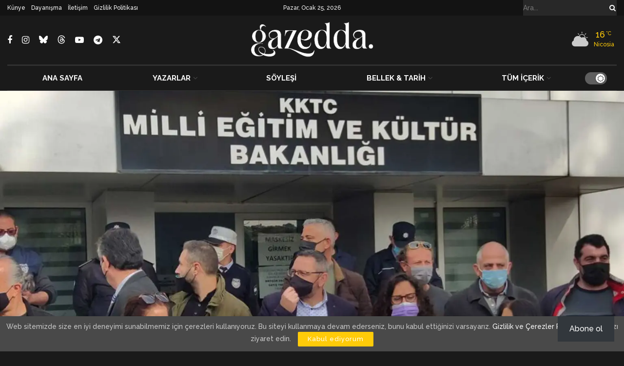

--- FILE ---
content_type: text/html; charset=UTF-8
request_url: https://gazeddakibris.com/bazi-okullar-guzide-okul-bazi-okullar-da-ikinci-sinif/
body_size: 58381
content:
<!doctype html>
<!--[if lt IE 7]> <html class="no-js lt-ie9 lt-ie8 lt-ie7" lang="tr"> <![endif]-->
<!--[if IE 7]>    <html class="no-js lt-ie9 lt-ie8" lang="tr"> <![endif]-->
<!--[if IE 8]>    <html class="no-js lt-ie9" lang="tr"> <![endif]-->
<!--[if IE 9]>    <html class="no-js lt-ie10" lang="tr"> <![endif]-->
<!--[if gt IE 8]><!--> <html class="no-js" lang="tr"> <!--<![endif]-->
<head><script data-no-optimize="1">var litespeed_docref=sessionStorage.getItem("litespeed_docref");litespeed_docref&&(Object.defineProperty(document,"referrer",{get:function(){return litespeed_docref}}),sessionStorage.removeItem("litespeed_docref"));</script>
    <meta http-equiv="Content-Type" content="text/html; charset=UTF-8" />
    <meta name='viewport' content='width=device-width, initial-scale=1, user-scalable=yes' />
    <link rel="profile" href="http://gmpg.org/xfn/11" />
    <link rel="pingback" href="https://gazeddakibris.com/xmlrpc.php" />
    <meta name='robots' content='index, follow, max-image-preview:large, max-snippet:-1, max-video-preview:-1' />
			<script type="text/javascript" src="[data-uri]" defer></script>
			<script type="text/javascript" src="[data-uri]" defer></script><!-- Google tag (gtag.js) consent mode dataLayer added by Site Kit -->
<script type="text/javascript" id="google_gtagjs-js-consent-mode-data-layer" src="[data-uri]" defer></script>
<!-- End Google tag (gtag.js) consent mode dataLayer added by Site Kit -->

	<!-- This site is optimized with the Yoast SEO plugin v26.7 - https://yoast.com/wordpress/plugins/seo/ -->
	<title>“Bazı okullar güzide okul, bazı okullar da ikinci sınıf” - Gazedda</title>
	<link rel="canonical" href="https://gazeddakibris.com/bazi-okullar-guzide-okul-bazi-okullar-da-ikinci-sinif/" />
	<meta property="og:locale" content="tr_TR" />
	<meta property="og:type" content="article" />
	<meta property="og:title" content="“Bazı okullar güzide okul, bazı okullar da ikinci sınıf” - Gazedda" />
	<meta property="og:description" content="Kıbrıs Türk Orta Eğitim Öğretmenler Sendikası (KTOEÖS) Başkanı Ozan Elmalı, Eğitim Bakanı Olgun Amcaoğlu‘nun YDÜ kolejleri için kullandığı ‘güzide’ okul söylemine tepki göstererek, bazı özel okullarda online eğitime geçilmişken, devlet okullarının ikinci sınıf okul muamelesi görmesini kabul etmeyeceklerini vurguladı." />
	<meta property="og:url" content="https://gazeddakibris.com/bazi-okullar-guzide-okul-bazi-okullar-da-ikinci-sinif/" />
	<meta property="og:site_name" content="Gazedda" />
	<meta property="article:publisher" content="https://facebook.com/gazeddakibris" />
	<meta property="article:author" content="https://www.facebook.com/gazeddakibris" />
	<meta property="article:published_time" content="2022-01-07T12:41:25+00:00" />
	<meta property="og:image" content="https://gazeddakibris.com/wp-content/uploads/2022/01/bakanlik.jpg" />
	<meta property="og:image:width" content="1920" />
	<meta property="og:image:height" content="1280" />
	<meta property="og:image:type" content="image/jpeg" />
	<meta name="author" content="Gazedda" />
	<meta name="twitter:card" content="summary_large_image" />
	<meta name="twitter:creator" content="@https://twitter.com/GazeddaKibris" />
	<meta name="twitter:label1" content="Yazan:" />
	<meta name="twitter:data1" content="Gazedda" />
	<meta name="twitter:label2" content="Tahmini okuma süresi" />
	<meta name="twitter:data2" content="3 dakika" />
	<script type="application/ld+json" class="yoast-schema-graph">{"@context":"https://schema.org","@graph":[{"@type":"Article","@id":"https://gazeddakibris.com/bazi-okullar-guzide-okul-bazi-okullar-da-ikinci-sinif/#article","isPartOf":{"@id":"https://gazeddakibris.com/bazi-okullar-guzide-okul-bazi-okullar-da-ikinci-sinif/"},"author":{"name":"Gazedda","@id":"https://gazeddakibris.com/#/schema/person/fd8465f6fd9f0d23405d3c319a89af5c"},"headline":"“Bazı okullar güzide okul, bazı okullar da ikinci sınıf”","datePublished":"2022-01-07T12:41:25+00:00","mainEntityOfPage":{"@id":"https://gazeddakibris.com/bazi-okullar-guzide-okul-bazi-okullar-da-ikinci-sinif/"},"wordCount":721,"publisher":{"@id":"https://gazeddakibris.com/#organization"},"image":{"@id":"https://gazeddakibris.com/bazi-okullar-guzide-okul-bazi-okullar-da-ikinci-sinif/#primaryimage"},"thumbnailUrl":"https://gazeddakibris.com/wp-content/uploads/2022/01/bakanlik.jpg","articleSection":["GAZEDDA'NIN GÜNDEMİ"],"inLanguage":"tr"},{"@type":"WebPage","@id":"https://gazeddakibris.com/bazi-okullar-guzide-okul-bazi-okullar-da-ikinci-sinif/","url":"https://gazeddakibris.com/bazi-okullar-guzide-okul-bazi-okullar-da-ikinci-sinif/","name":"“Bazı okullar güzide okul, bazı okullar da ikinci sınıf” - Gazedda","isPartOf":{"@id":"https://gazeddakibris.com/#website"},"primaryImageOfPage":{"@id":"https://gazeddakibris.com/bazi-okullar-guzide-okul-bazi-okullar-da-ikinci-sinif/#primaryimage"},"image":{"@id":"https://gazeddakibris.com/bazi-okullar-guzide-okul-bazi-okullar-da-ikinci-sinif/#primaryimage"},"thumbnailUrl":"https://gazeddakibris.com/wp-content/uploads/2022/01/bakanlik.jpg","datePublished":"2022-01-07T12:41:25+00:00","breadcrumb":{"@id":"https://gazeddakibris.com/bazi-okullar-guzide-okul-bazi-okullar-da-ikinci-sinif/#breadcrumb"},"inLanguage":"tr","potentialAction":[{"@type":"ReadAction","target":["https://gazeddakibris.com/bazi-okullar-guzide-okul-bazi-okullar-da-ikinci-sinif/"]}]},{"@type":"ImageObject","inLanguage":"tr","@id":"https://gazeddakibris.com/bazi-okullar-guzide-okul-bazi-okullar-da-ikinci-sinif/#primaryimage","url":"https://gazeddakibris.com/wp-content/uploads/2022/01/bakanlik.jpg","contentUrl":"https://gazeddakibris.com/wp-content/uploads/2022/01/bakanlik.jpg","width":1920,"height":1280},{"@type":"BreadcrumbList","@id":"https://gazeddakibris.com/bazi-okullar-guzide-okul-bazi-okullar-da-ikinci-sinif/#breadcrumb","itemListElement":[{"@type":"ListItem","position":1,"name":"Home","item":"https://gazeddakibris.com/"},{"@type":"ListItem","position":2,"name":"“Bazı okullar güzide okul, bazı okullar da ikinci sınıf”"}]},{"@type":"WebSite","@id":"https://gazeddakibris.com/#website","url":"https://gazeddakibris.com/","name":"Gazedda","description":"","publisher":{"@id":"https://gazeddakibris.com/#organization"},"potentialAction":[{"@type":"SearchAction","target":{"@type":"EntryPoint","urlTemplate":"https://gazeddakibris.com/?s={search_term_string}"},"query-input":{"@type":"PropertyValueSpecification","valueRequired":true,"valueName":"search_term_string"}}],"inLanguage":"tr"},{"@type":"Organization","@id":"https://gazeddakibris.com/#organization","name":"Gazedda","url":"https://gazeddakibris.com/","logo":{"@type":"ImageObject","inLanguage":"tr","@id":"https://gazeddakibris.com/#/schema/logo/image/","url":"https://gazeddakibris.com/wp-content/uploads/2025/12/logog-1.avif","contentUrl":"https://gazeddakibris.com/wp-content/uploads/2025/12/logog-1.avif","width":1080,"height":1080,"caption":"Gazedda"},"image":{"@id":"https://gazeddakibris.com/#/schema/logo/image/"},"sameAs":["https://facebook.com/gazeddakibris","https://www.instagram.com/gazeddakibris/","https://x.com/GazeddaKibris","https://bsky.app/profile/gazeddakibris.bsky.social","https://www.threads.com/@gazeddakibris"]},{"@type":"Person","@id":"https://gazeddakibris.com/#/schema/person/fd8465f6fd9f0d23405d3c319a89af5c","name":"Gazedda","image":{"@type":"ImageObject","inLanguage":"tr","@id":"https://gazeddakibris.com/#/schema/person/image/","url":"https://secure.gravatar.com/avatar/f92b1e87173e8cf97e93458cc9846835028736dc13acef78b976956349479c01?s=96&d=mm&r=g","contentUrl":"https://secure.gravatar.com/avatar/f92b1e87173e8cf97e93458cc9846835028736dc13acef78b976956349479c01?s=96&d=mm&r=g","caption":"Gazedda"},"description":"Gazeddakıbrıs yurttaş gazeteciliği anlayışı ile yayın yapan, yurttaştan yana taraf olan ve gazetecilikte meslek etiği ilkelerine inanan bir yayın organıdır. Gazeddakıbrıs her koşulda barıştan yanadır.","sameAs":["https://gazeddakibris.com","https://www.facebook.com/gazeddakibris","https://www.instagram.com/gazeddakibris","https://cy.linkedin.com/in/gazedda-kibris","https://x.com/https://twitter.com/GazeddaKibris","https://www.youtube.com/c/gazeddakibris"],"url":"https://gazeddakibris.com/yazarlar/gazeddakibris/"}]}</script>
	<!-- / Yoast SEO plugin. -->


<link rel='dns-prefetch' href='//www.googletagmanager.com' />
<link rel='dns-prefetch' href='//stats.wp.com' />
<link rel='dns-prefetch' href='//fonts.googleapis.com' />
<link rel='dns-prefetch' href='//v0.wordpress.com' />
<link rel='dns-prefetch' href='//pagead2.googlesyndication.com' />
<link rel='preconnect' href='//i0.wp.com' />
<link rel='preconnect' href='//c0.wp.com' />
<link rel='preconnect' href='https://fonts.gstatic.com' />
<link rel="alternate" type="application/rss+xml" title="Gazedda &raquo; akışı" href="https://gazeddakibris.com/feed/" />
<link rel="alternate" title="oEmbed (JSON)" type="application/json+oembed" href="https://gazeddakibris.com/wp-json/oembed/1.0/embed?url=https%3A%2F%2Fgazeddakibris.com%2Fbazi-okullar-guzide-okul-bazi-okullar-da-ikinci-sinif%2F" />
<link rel="alternate" title="oEmbed (XML)" type="text/xml+oembed" href="https://gazeddakibris.com/wp-json/oembed/1.0/embed?url=https%3A%2F%2Fgazeddakibris.com%2Fbazi-okullar-guzide-okul-bazi-okullar-da-ikinci-sinif%2F&#038;format=xml" />
<style id='wp-img-auto-sizes-contain-inline-css' type='text/css'>
img:is([sizes=auto i],[sizes^="auto," i]){contain-intrinsic-size:3000px 1500px}
/*# sourceURL=wp-img-auto-sizes-contain-inline-css */
</style>
<style id="litespeed-ccss">:root{--wp-block-synced-color:#7a00df;--wp-block-synced-color--rgb:122,0,223;--wp-bound-block-color:var(--wp-block-synced-color);--wp-editor-canvas-background:#ddd;--wp-admin-theme-color:#007cba;--wp-admin-theme-color--rgb:0,124,186;--wp-admin-theme-color-darker-10:#006ba1;--wp-admin-theme-color-darker-10--rgb:0,107,160.5;--wp-admin-theme-color-darker-20:#005a87;--wp-admin-theme-color-darker-20--rgb:0,90,135;--wp-admin-border-width-focus:2px}:root{--wp--preset--font-size--normal:16px;--wp--preset--font-size--huge:42px}html :where([style*=border-width]){border-style:solid}:root{--wp--preset--aspect-ratio--square:1;--wp--preset--aspect-ratio--4-3:4/3;--wp--preset--aspect-ratio--3-4:3/4;--wp--preset--aspect-ratio--3-2:3/2;--wp--preset--aspect-ratio--2-3:2/3;--wp--preset--aspect-ratio--16-9:16/9;--wp--preset--aspect-ratio--9-16:9/16;--wp--preset--color--black:#000000;--wp--preset--color--cyan-bluish-gray:#abb8c3;--wp--preset--color--white:#ffffff;--wp--preset--color--pale-pink:#f78da7;--wp--preset--color--vivid-red:#cf2e2e;--wp--preset--color--luminous-vivid-orange:#ff6900;--wp--preset--color--luminous-vivid-amber:#fcb900;--wp--preset--color--light-green-cyan:#7bdcb5;--wp--preset--color--vivid-green-cyan:#00d084;--wp--preset--color--pale-cyan-blue:#8ed1fc;--wp--preset--color--vivid-cyan-blue:#0693e3;--wp--preset--color--vivid-purple:#9b51e0;--wp--preset--gradient--vivid-cyan-blue-to-vivid-purple:linear-gradient(135deg,rgb(6,147,227) 0%,rgb(155,81,224) 100%);--wp--preset--gradient--light-green-cyan-to-vivid-green-cyan:linear-gradient(135deg,rgb(122,220,180) 0%,rgb(0,208,130) 100%);--wp--preset--gradient--luminous-vivid-amber-to-luminous-vivid-orange:linear-gradient(135deg,rgb(252,185,0) 0%,rgb(255,105,0) 100%);--wp--preset--gradient--luminous-vivid-orange-to-vivid-red:linear-gradient(135deg,rgb(255,105,0) 0%,rgb(207,46,46) 100%);--wp--preset--gradient--very-light-gray-to-cyan-bluish-gray:linear-gradient(135deg,rgb(238,238,238) 0%,rgb(169,184,195) 100%);--wp--preset--gradient--cool-to-warm-spectrum:linear-gradient(135deg,rgb(74,234,220) 0%,rgb(151,120,209) 20%,rgb(207,42,186) 40%,rgb(238,44,130) 60%,rgb(251,105,98) 80%,rgb(254,248,76) 100%);--wp--preset--gradient--blush-light-purple:linear-gradient(135deg,rgb(255,206,236) 0%,rgb(152,150,240) 100%);--wp--preset--gradient--blush-bordeaux:linear-gradient(135deg,rgb(254,205,165) 0%,rgb(254,45,45) 50%,rgb(107,0,62) 100%);--wp--preset--gradient--luminous-dusk:linear-gradient(135deg,rgb(255,203,112) 0%,rgb(199,81,192) 50%,rgb(65,88,208) 100%);--wp--preset--gradient--pale-ocean:linear-gradient(135deg,rgb(255,245,203) 0%,rgb(182,227,212) 50%,rgb(51,167,181) 100%);--wp--preset--gradient--electric-grass:linear-gradient(135deg,rgb(202,248,128) 0%,rgb(113,206,126) 100%);--wp--preset--gradient--midnight:linear-gradient(135deg,rgb(2,3,129) 0%,rgb(40,116,252) 100%);--wp--preset--font-size--small:13px;--wp--preset--font-size--medium:20px;--wp--preset--font-size--large:36px;--wp--preset--font-size--x-large:42px;--wp--preset--spacing--20:0.44rem;--wp--preset--spacing--30:0.67rem;--wp--preset--spacing--40:1rem;--wp--preset--spacing--50:1.5rem;--wp--preset--spacing--60:2.25rem;--wp--preset--spacing--70:3.38rem;--wp--preset--spacing--80:5.06rem;--wp--preset--shadow--natural:6px 6px 9px rgba(0, 0, 0, 0.2);--wp--preset--shadow--deep:12px 12px 50px rgba(0, 0, 0, 0.4);--wp--preset--shadow--sharp:6px 6px 0px rgba(0, 0, 0, 0.2);--wp--preset--shadow--outlined:6px 6px 0px -3px rgb(255, 255, 255), 6px 6px rgb(0, 0, 0);--wp--preset--shadow--crisp:6px 6px 0px rgb(0, 0, 0)}.wp-block-button__link{color:#fff;background-color:#32373c;border-radius:9999px;box-shadow:none;text-decoration:none;padding:calc(.667em + 2px) calc(1.333em + 2px);font-size:1.125em}.jnews-dark-mode{--j-bg-rgb-color:26,26,26}.fa-twitter:before{content:none!important}.jeg_sharelist a{display:block;text-align:left}[id*=jeg_playlist] .jeg_popupform,[id*=jeg_playlist] .jeg_popupform input:not([type=submit]){text-align:left}.jetpack-subscribe-floating-button{position:fixed;z-index:50000;bottom:0;right:0}.lazy-hidden{background-color:#fff;background-image:url(/wp-content/plugins/a3-lazy-load/assets/css/loading.gif);background-repeat:no-repeat;background-position:50% 50%}.fa{display:inline-block;font:normal normal normal 14px/1 FontAwesome;font-size:inherit;text-rendering:auto;-webkit-font-smoothing:antialiased;-moz-osx-font-smoothing:grayscale}.fa-search:before{content:""}.fa-lock:before{content:""}.fa-qrcode:before{content:""}.fa-twitter:before{content:""}.fa-facebook:before{content:""}.fa-bars:before{content:""}.fa-envelope:before{content:""}.fa-linkedin:before{content:""}.fa-angle-up:before{content:""}.fa-youtube-play:before{content:""}.fa-instagram:before{content:""}.fa-facebook-official:before{content:""}.fa-telegram:before{content:""}[class*=" jegicon-"]:before,[class^=jegicon-]:before{font-family:jegicon!important;font-style:normal!important;font-weight:400!important;font-variant:normal!important;text-transform:none!important;speak:none;line-height:1;-webkit-font-smoothing:antialiased;-moz-osx-font-smoothing:grayscale}.jegicon-rainy-sm:before{content:"m"}.jegicon-rainy-day-sm:before{content:"q"}.jegicon-cloudy-sm:before{content:"z"}.jegicon-cross:before{content:"d"}.mfp-hide{display:none!important}button::-moz-focus-inner{padding:0;border:0}a,body,div,form,h3,html,i,img,label,li,p,span,ul{margin:0;padding:0;border:0;font-size:100%;font:inherit;vertical-align:baseline}body{line-height:1}ul{list-style:none}body{color:#53585c;background:#fff;font-family:"Helvetica Neue",Helvetica,Roboto,Arial,sans-serif;font-size:14px;line-height:1.6em;-webkit-font-smoothing:antialiased;-moz-osx-font-smoothing:grayscale;overflow-anchor:none}body,html{height:100%;margin:0}::-webkit-selection{background:#fde69a;color:#212121;text-shadow:none}a{color:#f70d28;text-decoration:none}img{vertical-align:middle}img{max-width:100%;-ms-interpolation-mode:bicubic;height:auto}button,input,label,select{font:inherit}.clearfix:after,.container:after{content:"";display:table;clear:both}h3{color:#212121;text-rendering:optimizeLegibility}h3{font-size:1.563em;margin:1em 0 .5em;line-height:1.4}i{font-style:italic}p{margin:0 0 1.75em;text-rendering:optimizeLegibility}@media (max-width:767px){.container{width:98%;width:calc(100% - 10px)}}@media (max-width:479px){.container{width:100%}}@media (min-width:768px){.container{max-width:750px}}@media (min-width:992px){.container{max-width:970px}}@media (min-width:1200px){.container{max-width:1170px}}.container{padding-right:15px;padding-left:15px;margin-right:auto;margin-left:auto}*{-webkit-box-sizing:border-box;-moz-box-sizing:border-box;box-sizing:border-box}:after,:before{-webkit-box-sizing:border-box;-moz-box-sizing:border-box;box-sizing:border-box}.jeg_viewport{position:relative}.jeg_container{width:auto;margin:0 auto;padding:0}.post-ajax-overlay{position:absolute;top:0;left:0;right:0;bottom:0;background:#f5f5f5;display:none;z-index:5}.post-ajax-overlay .jnews_preloader_circle_outer{position:fixed;width:100%;top:50%;left:0;margin-left:170px}.post-ajax-overlay .jeg_preloader.dot{position:fixed;top:50%;margin-top:40px;margin-left:170px;left:50%}.post-ajax-overlay .jeg_preloader.square{position:fixed;top:50%;margin-top:0;left:50%;margin-left:170px}.form-group{margin-bottom:20px}.form-group input:not([type=submit]),.form-group select{font-size:15px}input:not([type=submit]),select{background:#fff;border:1px solid #e0e0e0;border-radius:0;padding:7px 14px;height:40px;outline:0;font-size:14px;font-weight:300;margin:0;width:100%;max-width:100%;box-shadow:none}input[type=checkbox]{width:auto;height:auto;line-height:inherit;display:inline}.btn,.button,input[type=submit]{border:none;border-radius:0;background:#f70d28;color:#fff;padding:0 20px;line-height:40px;height:40px;display:inline-block;text-transform:uppercase;font-size:13px;font-weight:700;letter-spacing:1px;outline:0;-webkit-appearance:none}.jeg_header{position:relative}.jeg_header .container{height:100%}.jeg_header.full .container{max-width:100%}.jeg_nav_row{position:relative;-js-display:flex;display:-webkit-flex;display:-ms-flexbox;display:flex;-webkit-flex-flow:row nowrap;-ms-flex-flow:row nowrap;flex-flow:row nowrap;-webkit-align-items:center;-ms-flex-align:center;align-items:center;-webkit-justify-content:space-between;-ms-flex-pack:justify;justify-content:space-between;height:100%}.jeg_nav_grow{-webkit-box-flex:1;-ms-flex:1;flex:1}.jeg_nav_normal{-webkit-box-flex:0 0 auto;-ms-flex:0 0 auto;flex:0 0 auto}.item_wrap{width:100%;display:inline-block;display:-webkit-flex;display:-ms-flexbox;display:flex;-webkit-flex-flow:row wrap;-ms-flex-flow:row wrap;flex-flow:row wrap;-webkit-align-items:center;-ms-flex-align:center;align-items:center}.jeg_nav_left{margin-right:auto}.jeg_nav_right{margin-left:auto}.jeg_nav_center{margin:0 auto}.jeg_nav_alignleft{justify-content:flex-start}.jeg_nav_alignright{justify-content:flex-end}.jeg_nav_aligncenter{justify-content:center}.jeg_topbar{font-size:12px;color:#757575;position:relative;z-index:11;background:#f5f5f5;border-bottom:1px solid #e0e0e0;-webkit-font-smoothing:auto;-moz-osx-font-smoothing:auto}.jeg_topbar .jeg_nav_item{padding:0 12px;border-right:1px solid #e0e0e0}.jeg_topbar.dark{background:#212121;color:#f5f5f5;border-bottom-width:0}.jeg_topbar.dark .jeg_search_toggle,.jeg_topbar.dark .jeg_search_wrapper.jeg_search_no_expand .jeg_search_button,.jeg_topbar.dark .jeg_search_wrapper.jeg_search_no_expand .jeg_search_input{color:#f5f5f5}.jeg_topbar.dark,.jeg_topbar.dark .jeg_nav_item{border-color:rgb(255 255 255/.15)}.jeg_topbar .jeg_nav_item:last-child{border-right-width:0}.jeg_topbar .jeg_nav_row{height:34px;line-height:34px}.jeg_midbar{background-color:#fff;height:140px;position:relative;z-index:10;border-bottom:0 solid #e8e8e8}.jeg_midbar .jeg_nav_item{padding:0 14px}.jeg_navbar{background:#fff;position:relative;border-top:0 solid #e8e8e8;border-bottom:1px solid #e8e8e8;line-height:50px;z-index:9;-webkit-box-sizing:content-box;box-sizing:content-box}.jeg_navbar:first-child{z-index:10}.jeg_navbar .jeg_nav_item{padding:0 14px}.jeg_navbar_boxed .jeg_nav_alignright .jeg_nav_item:last-child{padding-right:20px}.jeg_nav_item:first-child{padding-left:0}.jeg_nav_item:last-child{padding-right:0}.jeg_navbar_boxed{background:0 0;border:0}.jeg_navbar_boxed .jeg_nav_row{background:#fff;border:1px solid #e8e8e8;border-style:solid;-webkit-box-sizing:content-box;box-sizing:content-box}.jeg_navbar_boxed:after{display:none}.jeg_navbar_dark:not(.jeg_navbar_boxed){background:#212121}.jeg_navbar_dark .jeg_menu>li>a,.jeg_navbar_dark .jeg_search_toggle{color:#fafafa}.jeg_navbar_dark .jeg_menu>li>ul{border-top:0}.jeg_logo{position:relative}.site-title{margin:0;padding:0;line-height:1;font-size:60px;letter-spacing:-.02em}.jeg_mobile_logo .site-title{font-size:34px}.site-title a{display:block;color:#212121}.jeg_logo img{height:auto;width:auto;image-rendering:optimizeQuality;display:block}.jeg_midbar .jeg_logo_img{max-height:130px}.jeg_midbar .jeg_social_icon_block.nobg a .fa{font-size:18px}.jeg_midbar .jeg_social_icon_block.nobg a .jeg-icon svg{height:18px}.btn .fa{margin-right:2px;font-size:14px}.jeg_topbar .btn{height:26px;line-height:26px;font-size:11px;letter-spacing:.5px;font-weight:500;padding:0 10px}.jeg_navbar .btn{height:36px;line-height:36px;font-size:12px;font-weight:500;padding:0 16px}.jeg_search_wrapper{position:relative}.jeg_search_wrapper .jeg_search_form{display:block;position:relative;line-height:normal;min-width:60%}.jeg_search_toggle{color:#212121;display:block;text-align:center}.jeg_topbar .jeg_search_toggle{font-size:14px;min-width:13px;color:inherit}.jeg_navbar .jeg_search_toggle{font-size:16px;min-width:15px}.jeg_search_wrapper .jeg_search_input{width:100%;vertical-align:middle;height:40px;padding:.5em 30px .5em 14px}.jeg_search_wrapper .jeg_search_button{color:#212121;background:0 0;border:0;font-size:14px;outline:0;position:absolute;height:auto;min-height:unset;line-height:normal;top:0;bottom:0;right:0;padding:0 10px}.jeg_navbar .jeg_search_wrapper .jeg_search_input{height:36px}.jeg_topbar .jeg_search_wrapper .jeg_search_form{display:block}.jeg_topbar .jeg_search_no_expand .jeg_search_input{line-height:34px;height:auto;padding:0 20px 0 0!important;border:0;background:0 0;box-shadow:none}.jeg_topbar .jeg_search_no_expand .jeg_search_button{color:#757575;width:auto;padding-right:0!important}.jeg_search_no_expand .jeg_search_toggle{display:none}.jeg_search_no_expand.square .jeg_search_input{border-radius:0}.jeg_search_popup_expand .jeg_search_form{display:block;opacity:0;visibility:hidden;position:absolute;top:100%;right:-4px;text-align:center;width:325px;background:#fff;border:1px solid #eee;padding:0;height:0;z-index:12;-webkit-box-shadow:0 1px 4px rgb(0 0 0/.09);box-shadow:0 1px 4px rgb(0 0 0/.09)}.jeg_search_popup_expand .jeg_search_form:before{color:#fff;border-color:#fff0 #fff0 #fff;border-style:solid;border-width:0 8px 8px;content:"";right:16px;position:absolute;top:-8px;z-index:98}.jeg_search_popup_expand .jeg_search_form:after{color:#fff;border-color:#fff0 #fff0 #eaeaea;border-style:solid;border-width:0 9px 9px;content:"";right:15px;position:absolute;top:-9px;z-index:97}.jeg_search_popup_expand .jeg_search_input{width:100%;-webkit-box-shadow:inset 0 0 15px 0 rgb(0 0 0/.08);box-shadow:inset 0 0 15px 0 rgb(0 0 0/.08)}.jeg_search_popup_expand .jeg_search_button{color:#888;position:absolute;top:0;bottom:0;right:20px}.jeg_navbar:not(.jeg_navbar_boxed):not(.jeg_navbar_menuborder) .jeg_search_popup_expand:last-child .jeg_search_form,.jeg_navbar:not(.jeg_navbar_boxed):not(.jeg_navbar_menuborder) .jeg_search_popup_expand:last-child .jeg_search_result{right:-17px}.jeg_search_hide{display:none}.jeg_search_result{opacity:0;visibility:hidden;position:absolute;top:100%;right:-4px;width:325px;background:#fff;border:1px solid #eee;padding:0;height:0;line-height:1;z-index:9;-webkit-box-shadow:0 1px 4px rgb(0 0 0/.09);box-shadow:0 1px 4px rgb(0 0 0/.09)}.jeg_header .jeg_search_result{z-index:10}.jeg_search_no_expand .jeg_search_result{margin-top:0;opacity:1;visibility:visible;height:auto;min-width:100%;right:0}.jeg_search_result.with_result .search-all-button{overflow:hidden}.jeg_search_result .search-link{display:none;text-align:center;font-size:12px;padding:12px 15px;border-top:1px solid #eee}.jeg_search_result .search-link .fa{margin-right:5px}.jeg_search_result.with_result .search-all-button{display:block}.jeg_popup{position:relative;background:#fff;padding:35px;width:auto;max-width:380px;margin:20px auto}.jeg_popupform{text-align:center}.jeg_popupform .input_field{margin-bottom:1em}.jeg_popupform h3{font-size:22px;font-weight:700;margin-bottom:.5em}.jeg_popupform input:not([type=submit]){font-size:16px;height:48px;border-radius:3px;text-align:center}.jeg_popupform .button{font-size:16px;height:48px;border-radius:3px;text-transform:none;letter-spacing:normal;width:100%}.jeg_popupform .input_field.remember_me{text-align:left;margin:25px 0 25px 0}.jeg_popupform .input_field.remember_me input[type=checkbox]{height:auto}.bottom_links{font-size:13px;text-align:left;color:#a0a0a0}.bottom_links .jeg_popuplink{float:right;font-weight:700}.bottom_links .forgot{float:left;color:#a0a0a0;font-weight:400}.jeg_menu>li{position:relative;float:left;text-align:left;padding-right:1.2em}.jeg_menu>li:last-child{padding-right:0}.jeg_navbar.jeg_navbar_dark .jeg_menu>li>a{color:#f5f5f5}.jeg_topbar .jeg_menu>li>a{color:inherit}.jeg_menu li li{position:relative;line-height:20px}.jeg_menu li>ul{background:#fff;position:absolute;display:none;top:100%;left:0;min-width:15em;text-align:left;z-index:11;white-space:nowrap;-webkit-box-shadow:0 0 2px rgb(0 0 0/.1),0 20px 40px rgb(0 0 0/.18);box-shadow:0 0 2px rgb(0 0 0/.1),0 20px 40px rgb(0 0 0/.18)}.jeg_menu li>ul li a{padding:8px 16px;font-size:13px;color:#7b7b7b;border-bottom:1px solid #eee}.jeg_menu li>ul>li:last-child>a{border-bottom:0}.jeg_menu a{display:block;position:relative}.jeg_menu ul ul{top:0;left:100%}.jeg_main_menu>li{margin:0;padding:0;list-style:none;float:left}.jeg_main_menu>li>a{color:#212121;display:block;position:relative;padding:0 16px;margin:0 0;font-size:1em;font-weight:700;line-height:50px;text-transform:uppercase;white-space:nowrap}.jeg_navbar_fitwidth .jeg_main_menu_wrapper{width:100%}.jeg_navbar_fitwidth .jeg_mainmenu_wrap{-webkit-box-flex:1;-ms-flex:1;flex:1}.jeg_navbar_fitwidth .jeg_main_menu{float:none;display:-ms-flexbox;display:-webkit-box;display:flex;-ms-flex-wrap:wrap;flex-wrap:wrap;-ms-flex-align:start;-webkit-box-align:start;align-items:flex-start}.jeg_navbar_fitwidth .jeg_main_menu>li{float:none;-ms-flex:1 1 auto;-webkit-box-flex:1;flex:1 1 auto}.jeg_navbar_fitwidth .jeg_main_menu>li>a{width:100%;text-align:center}.jeg_navbar_fitwidth .jeg_menu>li>ul{min-width:100%}.jeg_menu_style_3>li>a:before{content:"";position:absolute;top:-1px;margin:auto;left:0;right:0;width:0;height:3px;background:#f70d28;opacity:0}.jeg_navbar_dark .jeg_menu_style_3>li>a:before{top:0}.jeg_navbar_mobile_wrapper,.jeg_navbar_mobile_wrapper .sticky_blankspace{display:none}.jeg_stickybar{position:fixed;width:100%;top:0;left:auto;width:100%;z-index:9997;margin:0 auto;opacity:0;visibility:hidden}.jeg_stickybar[data-mode=fixed]{-webkit-transform:translate3d(0,-130%,0);transform:translate3d(0,-130%,0)}.jeg_topbar .jeg_menu>li{padding-right:12px}.jeg_topbar .jeg_menu>li:last-child{padding-right:0}.jeg_topbar,.jeg_topbar.dark{border-top-style:solid}.module-preloader,.newsfeed_preloader{position:absolute;top:0;bottom:0;left:0;right:0;margin:auto;width:16px;height:16px}.jeg_preloader span{height:16px;width:16px;background-color:#999;-webkit-animation:jeg_preloader_bounce 1.4s infinite ease-in-out both;animation:jeg_preloader_bounce 1.4s infinite ease-in-out both;position:absolute;top:0;border-radius:100%}.jeg_preloader span:first-of-type{left:-22px;-webkit-animation-delay:-.32s;animation-delay:-.32s}.jeg_preloader span:nth-of-type(2){-webkit-animation-delay:-.16s;animation-delay:-.16s}.jeg_preloader span:last-of-type{left:22px}@-webkit-keyframes jeg_preloader_bounce{0%,100%,80%{-webkit-transform:scale(0);opacity:0}40%{-webkit-transform:scale(1);opacity:1}}@keyframes jeg_preloader_bounce{0%,100%,80%{-webkit-transform:scale(0);transform:scale(0);opacity:0}40%{-webkit-transform:scale(1);transform:scale(1);opacity:1}}.jeg_navbar_mobile{display:none;position:relative;background:#fff;box-shadow:0 2px 6px rgb(0 0 0/.1);top:0;transform:translate3d(0,0,0)}.jeg_navbar_mobile .container{width:100%;height:100%}.jeg_mobile_bottombar{border-style:solid}.jeg_mobile_bottombar{height:60px;line-height:60px}.jeg_mobile_bottombar .jeg_nav_item{padding:0 10px}.jeg_navbar_mobile .jeg_nav_left .jeg_nav_item:first-child{padding-left:0}.jeg_navbar_mobile .jeg_nav_right .jeg_nav_item:last-child{padding-right:0}.jeg_navbar_mobile .jeg_search_toggle,.jeg_navbar_mobile .toggle_btn{color:#212121;font-size:22px;display:block}.jeg_mobile_logo a{display:block}.jeg_mobile_logo img{width:auto;max-height:40px;display:block}.jeg_aside_copyright{font-size:11px;color:#757575;letter-spacing:.5px}.jeg_navbar_mobile .jeg_search_wrapper{position:static}.jeg_navbar_mobile .jeg_search_popup_expand{float:none}.jeg_navbar_mobile .jeg_search_popup_expand .jeg_search_form:after,.jeg_navbar_mobile .jeg_search_popup_expand .jeg_search_form:before{display:none!important}.jeg_navbar_mobile .jeg_search_popup_expand .jeg_search_form{width:auto;border-left:0;border-right:0;left:-15px!important;right:-15px!important;padding:20px;-webkit-transform:none;transform:none}.jeg_navbar_mobile .jeg_search_popup_expand .jeg_search_result{margin-top:84px;width:auto;left:-15px!important;right:-15px!important;border:0}.jeg_navbar_mobile .jeg_search_form .jeg_search_button{font-size:18px}.jeg_navbar_mobile .jeg_search_wrapper .jeg_search_input{font-size:18px;padding:.5em 40px .5em 15px;height:42px}.jeg_mobile_wrapper .jeg_search_no_expand .jeg_search_input{box-shadow:inset 0 2px 2px rgb(0 0 0/.05)}.jeg_mobile_wrapper .jeg_search_result{width:100%;border-left:0;border-right:0;right:0}.jeg_bg_overlay{content:"";display:block;position:fixed;width:100%;top:0;bottom:0;background:#000;background:-webkit-linear-gradient(to bottom,#000,#434343);background:linear-gradient(to bottom,#000,#434343);opacity:0;z-index:9998;visibility:hidden}.jeg_mobile_wrapper{opacity:0;display:block;position:fixed;top:0;left:0;background:#fff;width:320px;height:100%;overflow-x:hidden;overflow-y:auto;z-index:9999;-webkit-transform:translate3d(-100%,0,0);transform:translate3d(-100%,0,0)}.jeg_menu_close{position:fixed;top:15px;right:15px;padding:0;font-size:16px;color:#fff;opacity:0;visibility:hidden;-webkit-transform:rotate(-90deg);transform:rotate(-90deg);z-index:9999}@media only screen and (min-width:1023px){.jeg_menu_close{font-size:20px;padding:20px}}.jeg_mobile_wrapper .nav_wrap{min-height:100%;display:flex;flex-direction:column;position:relative}.jeg_mobile_wrapper .nav_wrap:before{content:"";position:absolute;top:0;left:0;right:0;bottom:0;min-height:100%;z-index:-1}.jeg_mobile_wrapper .item_main{flex:1}.jeg_mobile_wrapper .item_bottom{-webkit-box-pack:end;-ms-flex-pack:end;justify-content:flex-end}.jeg_aside_item{display:block;padding:20px;border-bottom:1px solid #eee}.item_bottom .jeg_aside_item{padding:10px 20px;border-bottom:0}.item_bottom .jeg_aside_item:first-child{padding-top:20px}.item_bottom .jeg_aside_item:last-child{padding-bottom:20px}.jeg_aside_item:last-child{border-bottom:0}.jeg_aside_item:after{content:"";display:table;clear:both}.jeg_navbar_mobile_wrapper{position:relative;z-index:9}.jeg_mobile_menu li a{color:#212121;margin-bottom:15px;display:block;font-size:18px;line-height:1.444em;font-weight:700;position:relative}.jeg_mobile_menu ul{padding-bottom:10px}.jeg_mobile_menu ul li a{color:#757575;font-size:15px;font-weight:400;margin-bottom:12px;padding-bottom:5px;border-bottom:1px solid #eee}.jeg_mobile_wrapper .socials_widget{width:100%;display:-webkit-box;display:-ms-flexbox;display:flex}.jeg_mobile_wrapper .socials_widget a{margin-bottom:0!important;display:block}.dark .jeg_search_result.with_result .search-all-button{border-color:rgb(255 255 255/.15)}.module-overlay{width:100%;height:100%;position:absolute;top:0;left:0;background:rgb(255 255 255/.9);display:none;z-index:5}.module-preloader{position:absolute;top:0;bottom:0;left:0;right:0;margin:auto;width:16px;height:16px}.navigation_overlay{position:relative;height:48px;display:none}.jeg_ad{text-align:center}.jnews_header_bottom_ads,.jnews_header_top_ads{position:relative;background:#f5f5f5;z-index:8}.socials_widget a{display:inline-block;margin:0 10px 10px 0;text-decoration:none!important}.socials_widget a .fa{font-size:1em;display:inline-block;width:38px;line-height:36px;white-space:nowrap;color:#fff;text-align:center}.socials_widget .fa{font-size:16px}.socials_widget span{display:inline-block;margin-left:.5em}.socials_widget.nobg a{margin:0 20px 15px 0}.socials_widget a:last-child{margin-right:0}.socials_widget.nobg a .fa{font-size:18px;width:auto;height:auto;line-height:inherit;background:0 0!important}.socials_widget a .jeg-icon{display:inline-block;width:38px;line-height:36px;white-space:nowrap;text-align:center}.socials_widget .jeg-icon svg{height:16px;position:relative;top:2px;fill:#fff}.socials_widget span{display:inline-block;margin-left:.5em}.socials_widget.nobg a{margin:0 20px 15px 0}.socials_widget a:last-child{margin-right:0}.socials_widget.nobg a .jeg-icon{width:auto;height:auto;line-height:inherit;background:0 0!important}.socials_widget.nobg a .jeg-icon svg{height:18px}.jeg_social_icon_block.socials_widget a .jeg-icon svg{height:16px}.socials_widget .jeg-icon{margin:0}.socials_widget .jeg_facebook .fa{background:#45629f}.socials_widget .jeg_twitter .fa{background:#000}.socials_widget .jeg_instagram .fa{background:#e4405f}.socials_widget .jeg_telegram .fa{background:#08c}.socials_widget .jeg_youtube .fa{background:#c61d23}.socials_widget .jeg_threads .jeg-icon{background:#000}.socials_widget .jeg_threads .jeg-icon{background:#000}.socials_widget .jeg_threads .jeg-icon{background:#000}.socials_widget .jeg_bluesky .jeg-icon{background:#0085ff}.fa-twitter:before{content:none!important}.socials_widget.nobg .jeg_facebook .fa{color:#45629f}.socials_widget.nobg .jeg_instagram .fa{color:#e4405f}.socials_widget.nobg .jeg_telegram .fa{color:#08c}.socials_widget.nobg .jeg_youtube .fa{color:#c61d23}.socials_widget.nobg .jeg_twitter .jeg-icon svg{fill:#000}.socials_widget.nobg .jeg-icon.icon-threads svg{fill:#000}.socials_widget.nobg .jeg-icon.icon-bluesky svg{fill:#0085ff}.jeg_share_button{margin-bottom:30px}.jeg_share_button a{float:left;width:44px;max-width:44px;height:38px;line-height:38px;white-space:nowrap;padding:0 10px;color:#fff;background:#212121;margin:0 5px 5px 0;border-radius:3px;text-align:center;display:-webkit-flex;display:-ms-flexbox;display:flex;-webkit-flex:1;-ms-flex:1;flex:1;-webkit-justify-content:center;-ms-flex-pack:center;justify-content:center;-webkit-backface-visibility:hidden;backface-visibility:hidden}.jeg_share_button a:last-child{margin-right:0}.jeg_share_button a>span{display:none;font-size:13px;font-weight:700;margin-left:10px}.jeg_share_button a.expanded>span{display:inline;position:relative}.jeg_share_button .fa{font-size:18px;color:#fff;line-height:inherit}.jeg_share_button .jeg_btn-facebook{background:#45629f}.jeg_share_button .jeg_btn-twitter{background:#000;fill:#fff}.jeg_share_button .jeg_btn-linkedin{background:#0083bb}.jeg_share_button .jeg_btn-qrcode{background:#bd0000}.jeg_share_button .jeg_btn-email{background:#eb4d3f}.jeg_share_button svg{position:relative;top:2px}.share-secondary{display:none}@media only screen and (min-width:1024px){.jeg_share_button.share-float a.expanded>span{display:none}.jeg_share_button.share-float a{display:block;margin:0;border-radius:0;width:56px;max-width:none;height:48px;line-height:48px;float:none}.jeg_share_button.share-float .fa{font-size:20px}.jeg_share_button.share-float.share-monocrhome a{margin:0;border-radius:0;background:#2e9fff}}.jscroll-to-top{position:fixed;right:30px;bottom:30px;-webkit-backface-visibility:hidden;visibility:hidden;opacity:0;-webkit-transform:translate3d(0,30px,0);-ms-transform:translate3d(0,30px,0);transform:translate3d(0,30px,0);z-index:11}.jscroll-to-top>a{color:#a0a0a0;font-size:30px;display:block;width:46px;border-radius:5px;height:46px;line-height:44px;background:rgb(180 180 180/.15);border:1px solid rgb(0 0 0/.11);-webkit-box-shadow:inset 0 0 0 1px rgb(255 255 255/.1),0 2px 6px rgb(0 0 0/.1);box-shadow:inset 0 0 0 1px rgb(255 255 255/.1),0 2px 6px rgb(0 0 0/.1);text-align:center;opacity:.8}@media only screen and (max-width:1024px){.jscroll-to-top{bottom:50px}}.jeg_social_icon_block.nobg a .fa{font-size:16px}.jeg_social_icon_block a{margin-bottom:0!important}.jnews-cookie-law-policy{display:none;position:fixed;z-index:999;text-align:center;width:100%;background:#fff;padding:10px;bottom:0;-webkit-box-shadow:0 0 1px rgb(0 0 0/.2),0 2px 20px rgb(0 0 0/.15);box-shadow:0 0 1px rgb(0 0 0/.2),0 2px 20px rgb(0 0 0/.15)}.jnews-cookie-law-policy .btn-cookie{margin-left:10px;border-radius:2px;height:30px;line-height:30px;text-transform:none}.preloader_type .jeg_preloader{display:none}.preloader_type{width:100%;height:100%;position:relative}.preloader_type.preloader_dot .jeg_preloader.dot{display:block}.jnews_preloader_circle_outer{position:absolute;width:100%;top:50%;margin-top:-30px}.jnews_preloader_circle_inner{margin:0 auto;font-size:15px;position:relative;text-indent:-9999em;border-top:.4em solid rgb(0 0 0/.2);border-right:.4em solid rgb(0 0 0/.2);border-bottom:.4em solid rgb(0 0 0/.2);border-left:.4em solid rgb(0 0 0/.6);-webkit-transform:translateZ(0);-ms-transform:translateZ(0);transform:translateZ(0);-webkit-animation:spincircle .9s infinite linear;animation:spincircle .9s infinite linear}.jnews_preloader_circle_inner,.jnews_preloader_circle_inner::after{border-radius:50%;width:60px;height:60px}@-webkit-keyframes spincircle{0%{-webkit-transform:rotate(0);transform:rotate(0)}100%{-webkit-transform:rotate(360deg);transform:rotate(360deg)}}@keyframes spincircle{0%{-webkit-transform:rotate(0);transform:rotate(0)}100%{-webkit-transform:rotate(360deg);transform:rotate(360deg)}}.jeg_square{display:inline-block;width:30px;height:30px;position:relative;border:4px solid #555;top:50%;animation:jeg_square 2s infinite ease}.jeg_square_inner{vertical-align:top;display:inline-block;width:100%;background-color:#555;animation:jeg_square_inner 2s infinite ease-in}@-webkit-keyframes jeg_square{0%{-webkit-transform:rotate(0);transform:rotate(0)}25%{-webkit-transform:rotate(180deg);transform:rotate(180deg)}50%{-webkit-transform:rotate(180deg);transform:rotate(180deg)}75%{-webkit-transform:rotate(360deg);transform:rotate(360deg)}100%{-webkit-transform:rotate(360deg);transform:rotate(360deg)}}@keyframes jeg_square{0%{-webkit-transform:rotate(0);transform:rotate(0)}25%{-webkit-transform:rotate(180deg);transform:rotate(180deg)}50%{-webkit-transform:rotate(180deg);transform:rotate(180deg)}75%{-webkit-transform:rotate(360deg);transform:rotate(360deg)}100%{-webkit-transform:rotate(360deg);transform:rotate(360deg)}}@-webkit-keyframes jeg_square_inner{0%{height:0%}25%{height:0%}50%{height:100%}75%{height:100%}100%{height:0%}}@keyframes jeg_square_inner{0%{height:0%}25%{height:0%}50%{height:100%}75%{height:100%}100%{height:0%}}.g-recaptcha{margin-bottom:15px}.dark_mode_switch{position:relative;display:block;width:45px;height:25px}.dark_mode_switch input{opacity:0;width:0;height:0}.slider{position:absolute;top:0;left:0;right:0;bottom:0;background-color:rgb(0 0 0/.1)}.slider:before{color:#666;background-color:#fff;font-family:FontAwesome;font-size:14px!important;position:absolute;content:"";height:19px;line-height:20px;width:19px;text-align:center;left:3px;bottom:3px;box-shadow:0 1px 3px rgb(0 0 0/.3)}.slider.round{border-radius:25px}.slider.round:before{border-radius:50%}.jeg_menu.jeg_main_menu>.menu-item-has-children>a::after{content:"";display:inline-block;margin-left:5px;margin-right:-3px;font:normal normal normal 12px/1 FontAwesome;font-size:inherit;text-rendering:auto;-webkit-font-smoothing:antialiased;-moz-osx-font-smoothing:grayscale}.jeg_meta_zoom .zoom-item-wrapper{display:none;white-space:nowrap;position:absolute;left:50%;transform:translateX(-55%);padding-top:15px;z-index:9}.jeg_meta_zoom .zoom-item-wrapper:after{position:absolute;top:5px;width:0;height:0;content:"";border-left:10px solid #fff0;border-right:10px solid #fff0;border-bottom:10px solid #fff}.jeg_meta_zoom .zoom-item{background:#fff;transform:translateX(-35%);box-shadow:0 4px 8px 0 rgb(0 0 0/.2),0 6px 20px 0 rgb(0 0 0/.19)}.jeg_meta_zoom .zoom-item-wrapper button{outline:0;width:70px;color:#1e90ff;background-color:#fff;padding-bottom:5px;border:none}.jeg_meta_zoom .zoom-item .zoom-out{border-right:solid .1px #f0f0f0;padding-top:10px;font-size:1rem}.jeg_meta_zoom .zoom-item .zoom-in{padding-top:5px;font-size:1.5rem}.zoom-bar-container{height:2px;background-color:#f0f0f0}.jeg_meta_zoom .zoom-bar-container .zoom-bar{height:100%;width:0%;background-color:#1e90ff}.jeg_meta_zoom .zoom-item-wrapper .zoom-reset{width:100%;padding:5px 0;border:none;color:#909090;font-size:.9rem}.jeg_read_progress_wrapper .jeg_progress_container{height:4px;width:100%;display:block;position:fixed;bottom:0;z-index:99}.jeg_read_progress_wrapper .jeg_progress_container.top{top:0}.jeg_read_progress_wrapper .jeg_progress_container .progress-bar{background:#f70d28;width:0;display:block;height:inherit}.jeg_featured_big{position:relative;overflow:hidden;z-index:0}.jeg_featured_bg{width:100%;height:100%;position:absolute;top:0;left:0;background:#212121;background:#000;background:-moz-linear-gradient(top,#000 0,#545454 100%);background:-webkit-linear-gradient(top,#000 0,#545454 100%);background:linear-gradient(to bottom,#000 0,#545454 100%)}.jeg_single_tpl_10 .jeg_featured_bg{position:relative}.jeg_single_tpl_10 .jeg_featured_bg img{width:100%}@media only screen and (max-width:768px){.jeg_share_button{margin-bottom:20px}.jeg_read_progress_wrapper .jeg_progress_container{z-index:999999}}@media only screen and (max-width:480px){.jeg_share_button{margin-bottom:15px}}@media only screen and (max-width:1024px){.jeg_header{display:none}.jeg_navbar_mobile,.jeg_navbar_mobile_wrapper{display:block}.jeg_navbar_mobile_wrapper{display:block}}@media only screen and (min-width:768px) and (max-width:1023px){.jeg_share_button a>span{font-size:11px}.jeg_share_button a{width:32px;max-width:32px;height:32px;line-height:32px}.jeg_share_button .fa{font-size:14px}}@media only screen and (max-width:568px){.jeg_share_button .fa{font-size:18px}.jeg_share_button a>span{margin-left:6px}}@media only screen and (max-width:480px){.jeg_share_button a>span{display:none!important}.jeg_share_button a{width:auto!important;max-width:none!important;height:32px;line-height:32px}.jeg_share_button .fa{font-size:14px}}@media only screen and (max-width:320px){.jeg_mobile_wrapper{width:275px}.jeg_mobile_menu li a{font-size:16px;margin-bottom:12px}.jeg_mobile_wrapper .socials_widget.nobg a .fa{font-size:16px}.jeg_mobile_wrapper .socials_widget.nobg a .jeg-icon svg{height:16px}.jeg_navbar_mobile .jeg_search_wrapper .jeg_search_input{font-size:16px;padding:.5em 35px .5em 12px;height:38px}.jeg_navbar_mobile .jeg_search_popup_expand .jeg_search_result{margin-top:80px}.jeg_navbar_mobile .jeg_search_form .jeg_search_button{font-size:16px}}.jnews-dark-mode{--j-grey-bg-color:#494949;--j-darkgrey-bg-color:#282828;--j-bg-color:#1A1A1A;--j-dark-bg-color:#131313;--j-txt-color:#CACACA;--j-link-txt-color:#ffffff;--j-meta-txt-color:#8B8B8B;--j-border-color:#303030;color:var(--j-txt-color);background-color:var(--j-bg-color)}.jnews-dark-mode .jeg_menu li>ul,.jnews-dark-mode .jeg_mobile_midbar{background-color:var(--j-dark-bg-color)!important}.jnews-dark-mode #jeg_off_canvas .jeg_mobile_wrapper,.jnews-dark-mode .jeg_container:not(.dark),.jnews-dark-mode .jeg_header .jeg_bottombar.jeg_navbar_boxed:not(.jeg_navbar_dark) .jeg_nav_row,.jnews-dark-mode .jeg_midbar:not(.dark),.jnews-dark-mode .jeg_mobile_midbar,.jnews-dark-mode .jeg_mobile_wrapper,.jnews-dark-mode .jeg_navbar_boxed .jeg_nav_row,.jnews-dark-mode .jeg_search_popup_expand .jeg_search_form,.jnews-dark-mode .jeg_stickybar:not(.dark){background-color:var(--j-bg-color)!important}.jnews-dark-mode .jeg_header_sticky .jeg_navbar_wrapper:not(.jeg_navbar_boxed),.jnews-dark-mode .jeg_topbar.dark{background-color:var(--j-dark-bg-color)!important}.jnews-dark-mode #jeg_loginform,.jnews-dark-mode .jeg_header .jeg_search_no_expand .jeg_search_form .jeg_search_input,.jnews-dark-mode .jeg_search_result,.jnews-dark-mode .jeg_share_button.share-float.share-monocrhome a{background-color:var(--j-darkgrey-bg-color)!important}.jnews-dark-mode .jeg_search_form{background-color:#fff0}.jnews-dark-mode .jeg_postblock .module-overlay{background:rgb(0 0 0/.2)}.jnews-dark-mode .jnews-cookie-law-policy{background-color:var(--j-grey-bg-color)!important}.jnews-dark-mode .jeg_header .jeg_menu.jeg_main_menu>li>a,.jnews-dark-mode .jeg_header .socials_widget.nobg>a>i.fa:before,.jnews-dark-mode .jeg_menu a,.jnews-dark-mode .jeg_mobile_midbar,.jnews-dark-mode .jeg_mobile_wrapper a,.jnews-dark-mode .jeg_nav_item a,.jnews-dark-mode .socials_widget.nobg a .fa{color:var(--j-link-txt-color)!important}.jnews-dark-mode .socials_widget.nobg a .jeg-icon svg{fill:var(--j-link-txt-color)!important}.jnews-dark-mode .jeg_top_weather .jeg_weather_icon{color:inherit!important}.jnews-dark-mode div.jeg_meta_zoom .zoom-item-wrapper:after{border-bottom:10px solid var(--j-darkgrey-bg-color)}.jnews-dark-mode div.jeg_meta_zoom .zoom-item button{color:1px solid var(--j-meta-txt-color)}.jnews-dark-mode div.jeg_meta_zoom .zoom-in,.jnews-dark-mode div.jeg_meta_zoom .zoom-item,.jnews-dark-mode div.jeg_meta_zoom .zoom-out,.jnews-dark-mode div.jeg_meta_zoom .zoom-reset{background-color:var(--j-darkgrey-bg-color)}.jnews-dark-mode li,.jnews-dark-mode p{color:var(--j-txt-color)!important}.jnews-dark-mode .fa-search{color:var(--j-link-txt-color)}.jnews-dark-mode a,.jnews-dark-mode h3,.jnews-dark-mode label{color:var(--j-link-txt-color)!important}.jnews-dark-mode .jeg_aside_item,.jnews-dark-mode .jeg_bottombar,.jnews-dark-mode .jeg_bottombar.jeg_navbar_boxed .jeg_nav_row,.jnews-dark-mode .jeg_header_wrapper .jeg_bottombar,.jnews-dark-mode .jeg_main_menu>li,.jnews-dark-mode .jeg_midbar,.jnews-dark-mode .jeg_mobile_menu ul li a,.jnews-dark-mode .jeg_nav_item,.jnews-dark-mode .jeg_navbar_boxed .jeg_nav_row,.jnews-dark-mode .jeg_postblock *,.jnews-dark-mode .jeg_search_popup_expand .jeg_search_form,.jnews-dark-mode .jeg_search_result,.jnews-dark-mode .jeg_search_result .search-link,.jnews-dark-mode .jeg_stickybar,.jnews-dark-mode .jeg_topbar{border-color:var(--j-border-color)}.jnews-dark-mode .jeg_search_popup_expand .jeg_search_form:before{border-bottom-color:var(--j-bg-color)}.jnews-dark-mode .jeg_search_popup_expand .jeg_search_form:after{border-bottom-color:var(--j-border-color)}.jnews-dark-mode .jeg_menu li>ul li a{border-color:var(--j-border-color)!important}.jnews-dark-mode input:not([type=submit]),.jnews-dark-mode select{background:var(--j-dark-bg-color);border-color:var(--j-border-color);color:var(--j-txt-color)}.jnews-dark-mode .jeg_topbar .jeg_search_no_expand .jeg_search_input[type=text]{background-color:#fff0}.jnews-dark-mode .jeg_popup{background-color:var(--j-darkgrey-bg-color)}.jnews-dark-mode{--j-bg-rgb-color:26,26,26}.jnews-dark-mode [id*=jeg_playlist]{background:var(--j-darkgrey-bg-color)}.jnews-dark-mode .jeg_sharelist a,.jnews-dark-mode .jeg_sharelist a span{color:var(--j-txt-color)}.selectShare-inner{position:absolute;display:none;z-index:1000;top:0;left:0}.select_share.jeg_share_button{position:relative;background:#fff;border-radius:5px;padding:0 5px;margin:0;-webkit-box-shadow:0 3px 15px 1px rgb(0 0 0/.2);box-shadow:0 3px 15px 1px rgb(0 0 0/.2)}.select_share.jeg_share_button svg{position:relative;top:3px}.selectShare-arrowClip{position:absolute;bottom:-10px;left:50%;clip:rect(10px 20px 20px 0);margin-left:-10px}.selectShare-arrowClip .selectShare-arrow{display:block;width:20px;height:20px;background-color:#fff;-webkit-transform:rotate(45deg) scale(.5);transform:rotate(45deg) scale(.5)}.select_share.jeg_share_button button{opacity:.75;display:inline-block;width:44px;max-width:44px;height:38px;line-height:38px;white-space:nowrap;padding:0 10px;color:#fff;outline:0;background:0 0;margin:0;border:none;border-radius:0;text-align:center;-webkit-backface-visibility:hidden;backface-visibility:hidden}.select_share.jeg_share_button button i.fa{color:#000}.select_share.jeg_share_button button i.fa svg{fill:#000;right:6px}.jeg_top_weather{position:relative}.jeg_top_weather{display:-webkit-box;display:-ms-flexbox;display:flex}.jeg_top_weather>div{margin:0;border:none;padding:0 5px 0 0}.jeg_top_weather .jeg_weather_location{text-transform:capitalize}.jeg_top_weather>div:last-child{padding-right:0}.jeg_top_weather .jeg_weather_value{position:relative}.jeg_top_weather .jeg_weather_unit{position:relative;vertical-align:super;font-size:8px;line-height:1;text-transform:uppercase;top:2px;left:-1px}.jeg_top_weather .jeg_weather_item{position:absolute;background:#fff;color:#757575;min-width:160px;width:100%;top:100%;left:0;z-index:11;-webkit-box-shadow:0 1px 3px rgb(0 0 0/.15),0 32px 60px rgb(0 0 0/.25);box-shadow:0 1px 3px rgb(0 0 0/.15),0 32px 60px rgb(0 0 0/.25);display:none}.jeg_nav_right .jeg_top_weather .jeg_weather_item{left:auto;right:0}.jeg_top_weather .jeg_weather_item.normal.item_4 .item{width:25%}.jeg_top_weather .jeg_weather_item.normal .item{float:left}.jeg_top_weather .jeg_weather_item .jeg_weather_temp{line-height:1;padding-top:10px;text-align:center}.jeg_top_weather .jeg_weather_item .jeg_weather_temp span{line-height:1}.jeg_top_weather .jeg_weather_item .jeg_weather_temp .jeg_weather_degrees{color:#a0a0a0;margin-left:-2px;margin-right:-3px}.jeg_top_weather .jeg_weather_item .jeg_weather_temp .jeg_weather_value{position:relative}.jeg_top_weather .jeg_weather_icon{display:block;position:relative;font-size:16px;color:#212121;padding-right:5px}.jeg_top_weather .item .jeg_weather_icon{padding-right:0;margin-bottom:8px}.jeg_top_weather .jeg_weather_item .jeg_weather_day{display:block;position:relative;padding:5px 0 10px;text-transform:uppercase;font-size:10px;letter-spacing:1px;color:#a0a0a0}.jeg_top_weather .jeg_weather_item.both .jeg_weather_day{padding:6px 0;margin-top:6px;border-top:1px solid #eee}.jeg_midbar .jeg_top_weather{padding-left:45px;display:block}.jeg_midbar .jeg_weather_condition{position:absolute;left:0;top:50%;-webkit-transform:translateY(-50%);transform:translateY(-50%);line-height:1}.jeg_midbar .jeg_top_weather>.jeg_weather_condition .jeg_weather_icon{font-size:34px}.jeg_midbar .jeg_top_weather>.jeg_weather_temp{font-size:18px;line-height:1;text-align:center}.jeg_midbar .jeg_top_weather>.jeg_weather_temp>.jeg_weather_unit{font-size:60%;top:2px;left:-3px;color:#a0a0a0}.jeg_midbar .jeg_top_weather .jeg_weather_location{font-size:12px}.jeg_navbar_boxed .jeg_nav_row{border-left:0;border-right:0}.jeg_main_menu>li>a{font-size:15px;font-weight:600;text-transform:none;letter-spacing:normal}.jeg_share_button a,.jscroll-to-top>a{border-radius:0}.wp-block-jetpack-subscriptions.wp-block-jetpack-subscriptions__supports-newline:not(.wp-block-jetpack-subscriptions__use-newline) .is-not-subscriber .wp-block-jetpack-subscriptions__form-elements{align-items:flex-start;display:flex}.wp-block-jetpack-subscriptions.wp-block-jetpack-subscriptions__supports-newline:not(.wp-block-jetpack-subscriptions__use-newline) p#subscribe-submit{display:flex;justify-content:center}.wp-block-jetpack-subscriptions.wp-block-jetpack-subscriptions__supports-newline form button{box-sizing:border-box;line-height:1.3;min-width:auto!important;white-space:nowrap!important}.wp-block-jetpack-subscriptions.wp-block-jetpack-subscriptions__supports-newline form button{border-color:#0000;border-style:solid}.wp-block-jetpack-subscriptions.wp-block-jetpack-subscriptions__supports-newline form p#subscribe-submit{line-height:0;margin:0;padding:0}.jeg_top_weather>.jeg_weather_temp,.jeg_midbar .jeg_top_weather>.jeg_weather_temp>.jeg_weather_unit,.jeg_top_weather>.jeg_weather_location{color:#ffcb09}.jeg_top_weather .jeg_weather_condition .jeg_weather_icon{color:#ffcb09}body{--j-body-color:#333333;--j-accent-color:#ffcb09;--j-alt-color:#174259;--j-heading-color:#111111}body{color:#333}a{color:#ffcb09}.jeg_menu_style_3>li>a:before,input[type="submit"],.btn,.button{background-color:#ffcb09}.jeg_share_button.share-float.share-monocrhome a{background-color:#174259}h3{color:#111}.jeg_topbar .jeg_nav_row,.jeg_topbar .jeg_search_no_expand .jeg_search_input{line-height:32px}.jeg_topbar .jeg_nav_row{height:32px}.jeg_midbar{height:100px}.jeg_midbar .jeg_logo_img{max-height:100px}.jeg_header .jeg_bottombar,.jeg_bottombar.jeg_navbar_boxed .jeg_nav_row{border-top-width:3px}.jeg_header_wrapper .jeg_bottombar,.jeg_bottombar.jeg_navbar_boxed .jeg_nav_row{border-top-color:#111}.jeg_stickybar{border-bottom-width:3px}.jeg_stickybar{border-bottom-color:#111}.jeg_header .socials_widget>a>i.fa:before{color:#000}.jeg_header .socials_widget.nobg>a>i>span.jeg-icon svg{fill:#000}.jeg_header .socials_widget.nobg>a>span.jeg-icon svg{fill:#000}.jeg_header .socials_widget>a>span.jeg-icon svg{fill:#000}.jeg_header .socials_widget>a>i>span.jeg-icon svg{fill:#000}.jeg_aside_item.socials_widget>a>i.fa:before{color:#000}.jeg_aside_item.socials_widget.nobg a span.jeg-icon svg{fill:#000}.jeg_aside_item.socials_widget a span.jeg-icon svg{fill:#000}.jeg_nav_search{width:34%}.jeg_read_progress_wrapper .jeg_progress_container .progress-bar{background-color:#ffcb09;background-color:#ffcb09}body,input,select,.btn,.button{font-family:Raleway,Helvetica,Arial,sans-serif;font-weight:500;font-style:normal}.jeg_header,.jeg_mobile_wrapper{font-family:Raleway,Helvetica,Arial,sans-serif}.jeg_main_menu>li>a{font-family:Raleway,Helvetica,Arial,sans-serif;font-weight:700;font-style:normal}</style><script src="[data-uri]" defer></script>
<link data-asynced="1" as="style" onload="this.onload=null;this.rel='stylesheet'"  rel='preload' id='wpra-lightbox-css' href='https://gazeddakibris.com/wp-content/plugins/wp-rss-aggregator/core/css/jquery-colorbox.css?ver=1.4.33' type='text/css' media='all' /><noscript><link rel='stylesheet' href='https://gazeddakibris.com/wp-content/plugins/wp-rss-aggregator/core/css/jquery-colorbox.css?ver=1.4.33' type='text/css' media='all' /></noscript>
<style id='wp-emoji-styles-inline-css' type='text/css'>

	img.wp-smiley, img.emoji {
		display: inline !important;
		border: none !important;
		box-shadow: none !important;
		height: 1em !important;
		width: 1em !important;
		margin: 0 0.07em !important;
		vertical-align: -0.1em !important;
		background: none !important;
		padding: 0 !important;
	}
/*# sourceURL=wp-emoji-styles-inline-css */
</style>
<link data-asynced="1" as="style" onload="this.onload=null;this.rel='stylesheet'"  rel='preload' id='wp-block-library-css' href='https://c0.wp.com/c/6.9/wp-includes/css/dist/block-library/style.min.css' type='text/css' media='all' /><noscript><link rel='stylesheet' href='https://c0.wp.com/c/6.9/wp-includes/css/dist/block-library/style.min.css' type='text/css' media='all' /></noscript>
<style id='wp-block-image-inline-css' type='text/css'>
.wp-block-image>a,.wp-block-image>figure>a{display:inline-block}.wp-block-image img{box-sizing:border-box;height:auto;max-width:100%;vertical-align:bottom}@media not (prefers-reduced-motion){.wp-block-image img.hide{visibility:hidden}.wp-block-image img.show{animation:show-content-image .4s}}.wp-block-image[style*=border-radius] img,.wp-block-image[style*=border-radius]>a{border-radius:inherit}.wp-block-image.has-custom-border img{box-sizing:border-box}.wp-block-image.aligncenter{text-align:center}.wp-block-image.alignfull>a,.wp-block-image.alignwide>a{width:100%}.wp-block-image.alignfull img,.wp-block-image.alignwide img{height:auto;width:100%}.wp-block-image .aligncenter,.wp-block-image .alignleft,.wp-block-image .alignright,.wp-block-image.aligncenter,.wp-block-image.alignleft,.wp-block-image.alignright{display:table}.wp-block-image .aligncenter>figcaption,.wp-block-image .alignleft>figcaption,.wp-block-image .alignright>figcaption,.wp-block-image.aligncenter>figcaption,.wp-block-image.alignleft>figcaption,.wp-block-image.alignright>figcaption{caption-side:bottom;display:table-caption}.wp-block-image .alignleft{float:left;margin:.5em 1em .5em 0}.wp-block-image .alignright{float:right;margin:.5em 0 .5em 1em}.wp-block-image .aligncenter{margin-left:auto;margin-right:auto}.wp-block-image :where(figcaption){margin-bottom:1em;margin-top:.5em}.wp-block-image.is-style-circle-mask img{border-radius:9999px}@supports ((-webkit-mask-image:none) or (mask-image:none)) or (-webkit-mask-image:none){.wp-block-image.is-style-circle-mask img{border-radius:0;-webkit-mask-image:url('data:image/svg+xml;utf8,<svg viewBox="0 0 100 100" xmlns="http://www.w3.org/2000/svg"><circle cx="50" cy="50" r="50"/></svg>');mask-image:url('data:image/svg+xml;utf8,<svg viewBox="0 0 100 100" xmlns="http://www.w3.org/2000/svg"><circle cx="50" cy="50" r="50"/></svg>');mask-mode:alpha;-webkit-mask-position:center;mask-position:center;-webkit-mask-repeat:no-repeat;mask-repeat:no-repeat;-webkit-mask-size:contain;mask-size:contain}}:root :where(.wp-block-image.is-style-rounded img,.wp-block-image .is-style-rounded img){border-radius:9999px}.wp-block-image figure{margin:0}.wp-lightbox-container{display:flex;flex-direction:column;position:relative}.wp-lightbox-container img{cursor:zoom-in}.wp-lightbox-container img:hover+button{opacity:1}.wp-lightbox-container button{align-items:center;backdrop-filter:blur(16px) saturate(180%);background-color:#5a5a5a40;border:none;border-radius:4px;cursor:zoom-in;display:flex;height:20px;justify-content:center;opacity:0;padding:0;position:absolute;right:16px;text-align:center;top:16px;width:20px;z-index:100}@media not (prefers-reduced-motion){.wp-lightbox-container button{transition:opacity .2s ease}}.wp-lightbox-container button:focus-visible{outline:3px auto #5a5a5a40;outline:3px auto -webkit-focus-ring-color;outline-offset:3px}.wp-lightbox-container button:hover{cursor:pointer;opacity:1}.wp-lightbox-container button:focus{opacity:1}.wp-lightbox-container button:focus,.wp-lightbox-container button:hover,.wp-lightbox-container button:not(:hover):not(:active):not(.has-background){background-color:#5a5a5a40;border:none}.wp-lightbox-overlay{box-sizing:border-box;cursor:zoom-out;height:100vh;left:0;overflow:hidden;position:fixed;top:0;visibility:hidden;width:100%;z-index:100000}.wp-lightbox-overlay .close-button{align-items:center;cursor:pointer;display:flex;justify-content:center;min-height:40px;min-width:40px;padding:0;position:absolute;right:calc(env(safe-area-inset-right) + 16px);top:calc(env(safe-area-inset-top) + 16px);z-index:5000000}.wp-lightbox-overlay .close-button:focus,.wp-lightbox-overlay .close-button:hover,.wp-lightbox-overlay .close-button:not(:hover):not(:active):not(.has-background){background:none;border:none}.wp-lightbox-overlay .lightbox-image-container{height:var(--wp--lightbox-container-height);left:50%;overflow:hidden;position:absolute;top:50%;transform:translate(-50%,-50%);transform-origin:top left;width:var(--wp--lightbox-container-width);z-index:9999999999}.wp-lightbox-overlay .wp-block-image{align-items:center;box-sizing:border-box;display:flex;height:100%;justify-content:center;margin:0;position:relative;transform-origin:0 0;width:100%;z-index:3000000}.wp-lightbox-overlay .wp-block-image img{height:var(--wp--lightbox-image-height);min-height:var(--wp--lightbox-image-height);min-width:var(--wp--lightbox-image-width);width:var(--wp--lightbox-image-width)}.wp-lightbox-overlay .wp-block-image figcaption{display:none}.wp-lightbox-overlay button{background:none;border:none}.wp-lightbox-overlay .scrim{background-color:#fff;height:100%;opacity:.9;position:absolute;width:100%;z-index:2000000}.wp-lightbox-overlay.active{visibility:visible}@media not (prefers-reduced-motion){.wp-lightbox-overlay.active{animation:turn-on-visibility .25s both}.wp-lightbox-overlay.active img{animation:turn-on-visibility .35s both}.wp-lightbox-overlay.show-closing-animation:not(.active){animation:turn-off-visibility .35s both}.wp-lightbox-overlay.show-closing-animation:not(.active) img{animation:turn-off-visibility .25s both}.wp-lightbox-overlay.zoom.active{animation:none;opacity:1;visibility:visible}.wp-lightbox-overlay.zoom.active .lightbox-image-container{animation:lightbox-zoom-in .4s}.wp-lightbox-overlay.zoom.active .lightbox-image-container img{animation:none}.wp-lightbox-overlay.zoom.active .scrim{animation:turn-on-visibility .4s forwards}.wp-lightbox-overlay.zoom.show-closing-animation:not(.active){animation:none}.wp-lightbox-overlay.zoom.show-closing-animation:not(.active) .lightbox-image-container{animation:lightbox-zoom-out .4s}.wp-lightbox-overlay.zoom.show-closing-animation:not(.active) .lightbox-image-container img{animation:none}.wp-lightbox-overlay.zoom.show-closing-animation:not(.active) .scrim{animation:turn-off-visibility .4s forwards}}@keyframes show-content-image{0%{visibility:hidden}99%{visibility:hidden}to{visibility:visible}}@keyframes turn-on-visibility{0%{opacity:0}to{opacity:1}}@keyframes turn-off-visibility{0%{opacity:1;visibility:visible}99%{opacity:0;visibility:visible}to{opacity:0;visibility:hidden}}@keyframes lightbox-zoom-in{0%{transform:translate(calc((-100vw + var(--wp--lightbox-scrollbar-width))/2 + var(--wp--lightbox-initial-left-position)),calc(-50vh + var(--wp--lightbox-initial-top-position))) scale(var(--wp--lightbox-scale))}to{transform:translate(-50%,-50%) scale(1)}}@keyframes lightbox-zoom-out{0%{transform:translate(-50%,-50%) scale(1);visibility:visible}99%{visibility:visible}to{transform:translate(calc((-100vw + var(--wp--lightbox-scrollbar-width))/2 + var(--wp--lightbox-initial-left-position)),calc(-50vh + var(--wp--lightbox-initial-top-position))) scale(var(--wp--lightbox-scale));visibility:hidden}}
/*# sourceURL=https://c0.wp.com/c/6.9/wp-includes/blocks/image/style.min.css */
</style>
<style id='wp-block-paragraph-inline-css' type='text/css'>
.is-small-text{font-size:.875em}.is-regular-text{font-size:1em}.is-large-text{font-size:2.25em}.is-larger-text{font-size:3em}.has-drop-cap:not(:focus):first-letter{float:left;font-size:8.4em;font-style:normal;font-weight:100;line-height:.68;margin:.05em .1em 0 0;text-transform:uppercase}body.rtl .has-drop-cap:not(:focus):first-letter{float:none;margin-left:.1em}p.has-drop-cap.has-background{overflow:hidden}:root :where(p.has-background){padding:1.25em 2.375em}:where(p.has-text-color:not(.has-link-color)) a{color:inherit}p.has-text-align-left[style*="writing-mode:vertical-lr"],p.has-text-align-right[style*="writing-mode:vertical-rl"]{rotate:180deg}
/*# sourceURL=https://c0.wp.com/c/6.9/wp-includes/blocks/paragraph/style.min.css */
</style>
<style id='global-styles-inline-css' type='text/css'>
:root{--wp--preset--aspect-ratio--square: 1;--wp--preset--aspect-ratio--4-3: 4/3;--wp--preset--aspect-ratio--3-4: 3/4;--wp--preset--aspect-ratio--3-2: 3/2;--wp--preset--aspect-ratio--2-3: 2/3;--wp--preset--aspect-ratio--16-9: 16/9;--wp--preset--aspect-ratio--9-16: 9/16;--wp--preset--color--black: #000000;--wp--preset--color--cyan-bluish-gray: #abb8c3;--wp--preset--color--white: #ffffff;--wp--preset--color--pale-pink: #f78da7;--wp--preset--color--vivid-red: #cf2e2e;--wp--preset--color--luminous-vivid-orange: #ff6900;--wp--preset--color--luminous-vivid-amber: #fcb900;--wp--preset--color--light-green-cyan: #7bdcb5;--wp--preset--color--vivid-green-cyan: #00d084;--wp--preset--color--pale-cyan-blue: #8ed1fc;--wp--preset--color--vivid-cyan-blue: #0693e3;--wp--preset--color--vivid-purple: #9b51e0;--wp--preset--gradient--vivid-cyan-blue-to-vivid-purple: linear-gradient(135deg,rgb(6,147,227) 0%,rgb(155,81,224) 100%);--wp--preset--gradient--light-green-cyan-to-vivid-green-cyan: linear-gradient(135deg,rgb(122,220,180) 0%,rgb(0,208,130) 100%);--wp--preset--gradient--luminous-vivid-amber-to-luminous-vivid-orange: linear-gradient(135deg,rgb(252,185,0) 0%,rgb(255,105,0) 100%);--wp--preset--gradient--luminous-vivid-orange-to-vivid-red: linear-gradient(135deg,rgb(255,105,0) 0%,rgb(207,46,46) 100%);--wp--preset--gradient--very-light-gray-to-cyan-bluish-gray: linear-gradient(135deg,rgb(238,238,238) 0%,rgb(169,184,195) 100%);--wp--preset--gradient--cool-to-warm-spectrum: linear-gradient(135deg,rgb(74,234,220) 0%,rgb(151,120,209) 20%,rgb(207,42,186) 40%,rgb(238,44,130) 60%,rgb(251,105,98) 80%,rgb(254,248,76) 100%);--wp--preset--gradient--blush-light-purple: linear-gradient(135deg,rgb(255,206,236) 0%,rgb(152,150,240) 100%);--wp--preset--gradient--blush-bordeaux: linear-gradient(135deg,rgb(254,205,165) 0%,rgb(254,45,45) 50%,rgb(107,0,62) 100%);--wp--preset--gradient--luminous-dusk: linear-gradient(135deg,rgb(255,203,112) 0%,rgb(199,81,192) 50%,rgb(65,88,208) 100%);--wp--preset--gradient--pale-ocean: linear-gradient(135deg,rgb(255,245,203) 0%,rgb(182,227,212) 50%,rgb(51,167,181) 100%);--wp--preset--gradient--electric-grass: linear-gradient(135deg,rgb(202,248,128) 0%,rgb(113,206,126) 100%);--wp--preset--gradient--midnight: linear-gradient(135deg,rgb(2,3,129) 0%,rgb(40,116,252) 100%);--wp--preset--font-size--small: 13px;--wp--preset--font-size--medium: 20px;--wp--preset--font-size--large: 36px;--wp--preset--font-size--x-large: 42px;--wp--preset--spacing--20: 0.44rem;--wp--preset--spacing--30: 0.67rem;--wp--preset--spacing--40: 1rem;--wp--preset--spacing--50: 1.5rem;--wp--preset--spacing--60: 2.25rem;--wp--preset--spacing--70: 3.38rem;--wp--preset--spacing--80: 5.06rem;--wp--preset--shadow--natural: 6px 6px 9px rgba(0, 0, 0, 0.2);--wp--preset--shadow--deep: 12px 12px 50px rgba(0, 0, 0, 0.4);--wp--preset--shadow--sharp: 6px 6px 0px rgba(0, 0, 0, 0.2);--wp--preset--shadow--outlined: 6px 6px 0px -3px rgb(255, 255, 255), 6px 6px rgb(0, 0, 0);--wp--preset--shadow--crisp: 6px 6px 0px rgb(0, 0, 0);}:where(.is-layout-flex){gap: 0.5em;}:where(.is-layout-grid){gap: 0.5em;}body .is-layout-flex{display: flex;}.is-layout-flex{flex-wrap: wrap;align-items: center;}.is-layout-flex > :is(*, div){margin: 0;}body .is-layout-grid{display: grid;}.is-layout-grid > :is(*, div){margin: 0;}:where(.wp-block-columns.is-layout-flex){gap: 2em;}:where(.wp-block-columns.is-layout-grid){gap: 2em;}:where(.wp-block-post-template.is-layout-flex){gap: 1.25em;}:where(.wp-block-post-template.is-layout-grid){gap: 1.25em;}.has-black-color{color: var(--wp--preset--color--black) !important;}.has-cyan-bluish-gray-color{color: var(--wp--preset--color--cyan-bluish-gray) !important;}.has-white-color{color: var(--wp--preset--color--white) !important;}.has-pale-pink-color{color: var(--wp--preset--color--pale-pink) !important;}.has-vivid-red-color{color: var(--wp--preset--color--vivid-red) !important;}.has-luminous-vivid-orange-color{color: var(--wp--preset--color--luminous-vivid-orange) !important;}.has-luminous-vivid-amber-color{color: var(--wp--preset--color--luminous-vivid-amber) !important;}.has-light-green-cyan-color{color: var(--wp--preset--color--light-green-cyan) !important;}.has-vivid-green-cyan-color{color: var(--wp--preset--color--vivid-green-cyan) !important;}.has-pale-cyan-blue-color{color: var(--wp--preset--color--pale-cyan-blue) !important;}.has-vivid-cyan-blue-color{color: var(--wp--preset--color--vivid-cyan-blue) !important;}.has-vivid-purple-color{color: var(--wp--preset--color--vivid-purple) !important;}.has-black-background-color{background-color: var(--wp--preset--color--black) !important;}.has-cyan-bluish-gray-background-color{background-color: var(--wp--preset--color--cyan-bluish-gray) !important;}.has-white-background-color{background-color: var(--wp--preset--color--white) !important;}.has-pale-pink-background-color{background-color: var(--wp--preset--color--pale-pink) !important;}.has-vivid-red-background-color{background-color: var(--wp--preset--color--vivid-red) !important;}.has-luminous-vivid-orange-background-color{background-color: var(--wp--preset--color--luminous-vivid-orange) !important;}.has-luminous-vivid-amber-background-color{background-color: var(--wp--preset--color--luminous-vivid-amber) !important;}.has-light-green-cyan-background-color{background-color: var(--wp--preset--color--light-green-cyan) !important;}.has-vivid-green-cyan-background-color{background-color: var(--wp--preset--color--vivid-green-cyan) !important;}.has-pale-cyan-blue-background-color{background-color: var(--wp--preset--color--pale-cyan-blue) !important;}.has-vivid-cyan-blue-background-color{background-color: var(--wp--preset--color--vivid-cyan-blue) !important;}.has-vivid-purple-background-color{background-color: var(--wp--preset--color--vivid-purple) !important;}.has-black-border-color{border-color: var(--wp--preset--color--black) !important;}.has-cyan-bluish-gray-border-color{border-color: var(--wp--preset--color--cyan-bluish-gray) !important;}.has-white-border-color{border-color: var(--wp--preset--color--white) !important;}.has-pale-pink-border-color{border-color: var(--wp--preset--color--pale-pink) !important;}.has-vivid-red-border-color{border-color: var(--wp--preset--color--vivid-red) !important;}.has-luminous-vivid-orange-border-color{border-color: var(--wp--preset--color--luminous-vivid-orange) !important;}.has-luminous-vivid-amber-border-color{border-color: var(--wp--preset--color--luminous-vivid-amber) !important;}.has-light-green-cyan-border-color{border-color: var(--wp--preset--color--light-green-cyan) !important;}.has-vivid-green-cyan-border-color{border-color: var(--wp--preset--color--vivid-green-cyan) !important;}.has-pale-cyan-blue-border-color{border-color: var(--wp--preset--color--pale-cyan-blue) !important;}.has-vivid-cyan-blue-border-color{border-color: var(--wp--preset--color--vivid-cyan-blue) !important;}.has-vivid-purple-border-color{border-color: var(--wp--preset--color--vivid-purple) !important;}.has-vivid-cyan-blue-to-vivid-purple-gradient-background{background: var(--wp--preset--gradient--vivid-cyan-blue-to-vivid-purple) !important;}.has-light-green-cyan-to-vivid-green-cyan-gradient-background{background: var(--wp--preset--gradient--light-green-cyan-to-vivid-green-cyan) !important;}.has-luminous-vivid-amber-to-luminous-vivid-orange-gradient-background{background: var(--wp--preset--gradient--luminous-vivid-amber-to-luminous-vivid-orange) !important;}.has-luminous-vivid-orange-to-vivid-red-gradient-background{background: var(--wp--preset--gradient--luminous-vivid-orange-to-vivid-red) !important;}.has-very-light-gray-to-cyan-bluish-gray-gradient-background{background: var(--wp--preset--gradient--very-light-gray-to-cyan-bluish-gray) !important;}.has-cool-to-warm-spectrum-gradient-background{background: var(--wp--preset--gradient--cool-to-warm-spectrum) !important;}.has-blush-light-purple-gradient-background{background: var(--wp--preset--gradient--blush-light-purple) !important;}.has-blush-bordeaux-gradient-background{background: var(--wp--preset--gradient--blush-bordeaux) !important;}.has-luminous-dusk-gradient-background{background: var(--wp--preset--gradient--luminous-dusk) !important;}.has-pale-ocean-gradient-background{background: var(--wp--preset--gradient--pale-ocean) !important;}.has-electric-grass-gradient-background{background: var(--wp--preset--gradient--electric-grass) !important;}.has-midnight-gradient-background{background: var(--wp--preset--gradient--midnight) !important;}.has-small-font-size{font-size: var(--wp--preset--font-size--small) !important;}.has-medium-font-size{font-size: var(--wp--preset--font-size--medium) !important;}.has-large-font-size{font-size: var(--wp--preset--font-size--large) !important;}.has-x-large-font-size{font-size: var(--wp--preset--font-size--x-large) !important;}
/*# sourceURL=global-styles-inline-css */
</style>

<style id='classic-theme-styles-inline-css' type='text/css'>
/*! This file is auto-generated */
.wp-block-button__link{color:#fff;background-color:#32373c;border-radius:9999px;box-shadow:none;text-decoration:none;padding:calc(.667em + 2px) calc(1.333em + 2px);font-size:1.125em}.wp-block-file__button{background:#32373c;color:#fff;text-decoration:none}
/*# sourceURL=/wp-includes/css/classic-themes.min.css */
</style>
<link data-asynced="1" as="style" onload="this.onload=null;this.rel='stylesheet'"  rel='preload' id='authors-list-css-css' href='https://gazeddakibris.com/wp-content/plugins/authors-list/backend/assets/css/front.css?ver=2.0.6.2' type='text/css' media='all' /><noscript><link rel='stylesheet' href='https://gazeddakibris.com/wp-content/plugins/authors-list/backend/assets/css/front.css?ver=2.0.6.2' type='text/css' media='all' /></noscript>
<link data-asynced="1" as="style" onload="this.onload=null;this.rel='stylesheet'"  rel='preload' id='jquery-ui-css-css' href='https://gazeddakibris.com/wp-content/plugins/authors-list/backend/assets/css/jquery-ui.css?ver=2.0.6.2' type='text/css' media='all' /><noscript><link rel='stylesheet' href='https://gazeddakibris.com/wp-content/plugins/authors-list/backend/assets/css/jquery-ui.css?ver=2.0.6.2' type='text/css' media='all' /></noscript>
<link data-asynced="1" as="style" onload="this.onload=null;this.rel='stylesheet'"  rel='preload' id='contact-form-7-css' href='https://gazeddakibris.com/wp-content/plugins/contact-form-7/includes/css/styles.css?ver=6.1.4' type='text/css' media='all' /><noscript><link rel='stylesheet' href='https://gazeddakibris.com/wp-content/plugins/contact-form-7/includes/css/styles.css?ver=6.1.4' type='text/css' media='all' /></noscript>
<style id='dominant-color-styles-inline-css' type='text/css'>
img[data-dominant-color]:not(.has-transparency) { background-color: var(--dominant-color); }
/*# sourceURL=dominant-color-styles-inline-css */
</style>
<link data-asynced="1" as="style" onload="this.onload=null;this.rel='stylesheet'"  rel='preload' id='jnews-podcast-css' href='https://gazeddakibris.com/wp-content/plugins/jnews-podcast/assets/css/plugin.css?ver=12.0.1' type='text/css' media='all' /><noscript><link rel='stylesheet' href='https://gazeddakibris.com/wp-content/plugins/jnews-podcast/assets/css/plugin.css?ver=12.0.1' type='text/css' media='all' /></noscript>
<link data-asynced="1" as="style" onload="this.onload=null;this.rel='stylesheet'"  rel='preload' id='jnews-podcast-darkmode-css' href='https://gazeddakibris.com/wp-content/plugins/jnews-podcast/assets/css/darkmode.css?ver=12.0.1' type='text/css' media='all' /><noscript><link rel='stylesheet' href='https://gazeddakibris.com/wp-content/plugins/jnews-podcast/assets/css/darkmode.css?ver=12.0.1' type='text/css' media='all' /></noscript>
<link data-asynced="1" as="style" onload="this.onload=null;this.rel='stylesheet'"  rel='preload' id='jnews-video-css' href='https://gazeddakibris.com/wp-content/plugins/jnews-video/assets/css/plugin.css?ver=12.0.1' type='text/css' media='all' /><noscript><link rel='stylesheet' href='https://gazeddakibris.com/wp-content/plugins/jnews-video/assets/css/plugin.css?ver=12.0.1' type='text/css' media='all' /></noscript>
<link data-asynced="1" as="style" onload="this.onload=null;this.rel='stylesheet'"  rel='preload' id='js_composer_front-css' href='https://gazeddakibris.com/wp-content/plugins/js_composer/assets/css/js_composer.min.css?ver=8.7.2' type='text/css' media='all' /><noscript><link rel='stylesheet' href='https://gazeddakibris.com/wp-content/plugins/js_composer/assets/css/js_composer.min.css?ver=8.7.2' type='text/css' media='all' /></noscript>
<link data-asynced="1" as="style" onload="this.onload=null;this.rel='stylesheet'"  rel='preload' id='subscribe-floating-button-css-css' href='https://c0.wp.com/p/jetpack/15.4/modules/subscriptions/subscribe-floating-button/subscribe-floating-button.css' type='text/css' media='all' /><noscript><link rel='stylesheet' href='https://c0.wp.com/p/jetpack/15.4/modules/subscriptions/subscribe-floating-button/subscribe-floating-button.css' type='text/css' media='all' /></noscript>
<link data-asynced="1" as="style" onload="this.onload=null;this.rel='stylesheet'"  rel='preload' id='taxopress-frontend-css-css' href='https://gazeddakibris.com/wp-content/plugins/simple-tags/assets/frontend/css/frontend.css?ver=3.43.0' type='text/css' media='all' /><noscript><link rel='stylesheet' href='https://gazeddakibris.com/wp-content/plugins/simple-tags/assets/frontend/css/frontend.css?ver=3.43.0' type='text/css' media='all' /></noscript>
<link data-asynced="1" as="style" onload="this.onload=null;this.rel='stylesheet'"  rel='preload' id='recent-posts-widget-with-thumbnails-public-style-css' href='https://gazeddakibris.com/wp-content/plugins/recent-posts-widget-with-thumbnails/public.css?ver=7.1.1' type='text/css' media='all' /><noscript><link rel='stylesheet' href='https://gazeddakibris.com/wp-content/plugins/recent-posts-widget-with-thumbnails/public.css?ver=7.1.1' type='text/css' media='all' /></noscript>
<link data-asynced="1" as="style" onload="this.onload=null;this.rel='stylesheet'"  rel='preload' id='jeg_customizer_font-css' href='//fonts.googleapis.com/css?family=Raleway%3A500%2C700&#038;display=swap&#038;ver=1.3.2' type='text/css' media='all' /><noscript><link rel='stylesheet' href='//fonts.googleapis.com/css?family=Raleway%3A500%2C700&#038;display=swap&#038;ver=1.3.2' type='text/css' media='all' /></noscript>
<link data-asynced="1" as="style" onload="this.onload=null;this.rel='stylesheet'"  rel='preload' id='jnews-push-notification-css' href='https://gazeddakibris.com/wp-content/plugins/jnews-push-notification/assets/css/plugin.css?ver=12.0.0' type='text/css' media='all' /><noscript><link rel='stylesheet' href='https://gazeddakibris.com/wp-content/plugins/jnews-push-notification/assets/css/plugin.css?ver=12.0.0' type='text/css' media='all' /></noscript>
<link data-asynced="1" as="style" onload="this.onload=null;this.rel='stylesheet'"  rel='preload' id='jquery-lazyloadxt-spinner-css-css' href='//gazeddakibris.com/wp-content/plugins/a3-lazy-load/assets/css/jquery.lazyloadxt.spinner.css?ver=6.9' type='text/css' media='all' /><noscript><link rel='stylesheet' href='//gazeddakibris.com/wp-content/plugins/a3-lazy-load/assets/css/jquery.lazyloadxt.spinner.css?ver=6.9' type='text/css' media='all' /></noscript>
<link data-asynced="1" as="style" onload="this.onload=null;this.rel='stylesheet'"  rel='preload' id='mediaelement-css' href='https://c0.wp.com/c/6.9/wp-includes/js/mediaelement/mediaelementplayer-legacy.min.css' type='text/css' media='all' /><noscript><link rel='stylesheet' href='https://c0.wp.com/c/6.9/wp-includes/js/mediaelement/mediaelementplayer-legacy.min.css' type='text/css' media='all' /></noscript>
<link data-asynced="1" as="style" onload="this.onload=null;this.rel='stylesheet'"  rel='preload' id='wp-mediaelement-css' href='https://c0.wp.com/c/6.9/wp-includes/js/mediaelement/wp-mediaelement.min.css' type='text/css' media='all' /><noscript><link rel='stylesheet' href='https://c0.wp.com/c/6.9/wp-includes/js/mediaelement/wp-mediaelement.min.css' type='text/css' media='all' /></noscript>
<link data-asynced="1" as="style" onload="this.onload=null;this.rel='stylesheet'"  rel='preload' id='font-awesome-css' href='https://gazeddakibris.com/wp-content/themes/jnews/assets/fonts/font-awesome/font-awesome.min.css?ver=12.0.3' type='text/css' media='all' /><noscript><link rel='stylesheet' href='https://gazeddakibris.com/wp-content/themes/jnews/assets/fonts/font-awesome/font-awesome.min.css?ver=12.0.3' type='text/css' media='all' /></noscript>
<link data-asynced="1" as="style" onload="this.onload=null;this.rel='stylesheet'"  rel='preload' id='jnews-icon-css' href='https://gazeddakibris.com/wp-content/themes/jnews/assets/fonts/jegicon/jegicon.css?ver=12.0.3' type='text/css' media='all' /><noscript><link rel='stylesheet' href='https://gazeddakibris.com/wp-content/themes/jnews/assets/fonts/jegicon/jegicon.css?ver=12.0.3' type='text/css' media='all' /></noscript>
<link data-asynced="1" as="style" onload="this.onload=null;this.rel='stylesheet'"  rel='preload' id='jscrollpane-css' href='https://gazeddakibris.com/wp-content/themes/jnews/assets/css/jquery.jscrollpane.css?ver=12.0.3' type='text/css' media='all' /><noscript><link rel='stylesheet' href='https://gazeddakibris.com/wp-content/themes/jnews/assets/css/jquery.jscrollpane.css?ver=12.0.3' type='text/css' media='all' /></noscript>
<link data-asynced="1" as="style" onload="this.onload=null;this.rel='stylesheet'"  rel='preload' id='oknav-css' href='https://gazeddakibris.com/wp-content/themes/jnews/assets/css/okayNav.css?ver=12.0.3' type='text/css' media='all' /><noscript><link rel='stylesheet' href='https://gazeddakibris.com/wp-content/themes/jnews/assets/css/okayNav.css?ver=12.0.3' type='text/css' media='all' /></noscript>
<link data-asynced="1" as="style" onload="this.onload=null;this.rel='stylesheet'"  rel='preload' id='magnific-popup-css' href='https://gazeddakibris.com/wp-content/themes/jnews/assets/css/magnific-popup.css?ver=12.0.3' type='text/css' media='all' /><noscript><link rel='stylesheet' href='https://gazeddakibris.com/wp-content/themes/jnews/assets/css/magnific-popup.css?ver=12.0.3' type='text/css' media='all' /></noscript>
<link data-asynced="1" as="style" onload="this.onload=null;this.rel='stylesheet'"  rel='preload' id='chosen-css' href='https://gazeddakibris.com/wp-content/themes/jnews/assets/css/chosen/chosen.css?ver=12.0.3' type='text/css' media='all' /><noscript><link rel='stylesheet' href='https://gazeddakibris.com/wp-content/themes/jnews/assets/css/chosen/chosen.css?ver=12.0.3' type='text/css' media='all' /></noscript>
<link data-asynced="1" as="style" onload="this.onload=null;this.rel='stylesheet'"  rel='preload' id='jnews-main-css' href='https://gazeddakibris.com/wp-content/themes/jnews/assets/css/main.css?ver=12.0.3' type='text/css' media='all' /><noscript><link rel='stylesheet' href='https://gazeddakibris.com/wp-content/themes/jnews/assets/css/main.css?ver=12.0.3' type='text/css' media='all' /></noscript>
<link data-asynced="1" as="style" onload="this.onload=null;this.rel='stylesheet'"  rel='preload' id='jnews-pages-css' href='https://gazeddakibris.com/wp-content/themes/jnews/assets/css/pages.css?ver=12.0.3' type='text/css' media='all' /><noscript><link rel='stylesheet' href='https://gazeddakibris.com/wp-content/themes/jnews/assets/css/pages.css?ver=12.0.3' type='text/css' media='all' /></noscript>
<link data-asynced="1" as="style" onload="this.onload=null;this.rel='stylesheet'"  rel='preload' id='jnews-single-css' href='https://gazeddakibris.com/wp-content/themes/jnews/assets/css/single.css?ver=12.0.3' type='text/css' media='all' /><noscript><link rel='stylesheet' href='https://gazeddakibris.com/wp-content/themes/jnews/assets/css/single.css?ver=12.0.3' type='text/css' media='all' /></noscript>
<link data-asynced="1" as="style" onload="this.onload=null;this.rel='stylesheet'"  rel='preload' id='jnews-responsive-css' href='https://gazeddakibris.com/wp-content/themes/jnews/assets/css/responsive.css?ver=12.0.3' type='text/css' media='all' /><noscript><link rel='stylesheet' href='https://gazeddakibris.com/wp-content/themes/jnews/assets/css/responsive.css?ver=12.0.3' type='text/css' media='all' /></noscript>
<link data-asynced="1" as="style" onload="this.onload=null;this.rel='stylesheet'"  rel='preload' id='jnews-pb-temp-css' href='https://gazeddakibris.com/wp-content/themes/jnews/assets/css/pb-temp.css?ver=12.0.3' type='text/css' media='all' /><noscript><link rel='stylesheet' href='https://gazeddakibris.com/wp-content/themes/jnews/assets/css/pb-temp.css?ver=12.0.3' type='text/css' media='all' /></noscript>
<link data-asynced="1" as="style" onload="this.onload=null;this.rel='stylesheet'"  rel='preload' id='jnews-js-composer-css' href='https://gazeddakibris.com/wp-content/themes/jnews/assets/css/js-composer-frontend.css?ver=12.0.3' type='text/css' media='all' /><noscript><link rel='stylesheet' href='https://gazeddakibris.com/wp-content/themes/jnews/assets/css/js-composer-frontend.css?ver=12.0.3' type='text/css' media='all' /></noscript>
<link data-asynced="1" as="style" onload="this.onload=null;this.rel='stylesheet'"  rel='preload' id='jnews-style-css' href='https://gazeddakibris.com/wp-content/themes/jnews/style.css?ver=12.0.3' type='text/css' media='all' /><noscript><link rel='stylesheet' href='https://gazeddakibris.com/wp-content/themes/jnews/style.css?ver=12.0.3' type='text/css' media='all' /></noscript>
<link data-asynced="1" as="style" onload="this.onload=null;this.rel='stylesheet'"  rel='preload' id='jnews-darkmode-css' href='https://gazeddakibris.com/wp-content/themes/jnews/assets/css/darkmode.css?ver=12.0.3' type='text/css' media='all' /><noscript><link rel='stylesheet' href='https://gazeddakibris.com/wp-content/themes/jnews/assets/css/darkmode.css?ver=12.0.3' type='text/css' media='all' /></noscript>
<link data-asynced="1" as="style" onload="this.onload=null;this.rel='stylesheet'"  rel='preload' id='jnews-video-darkmode-css' href='https://gazeddakibris.com/wp-content/plugins/jnews-video/assets/css/darkmode.css?ver=12.0.1' type='text/css' media='all' /><noscript><link rel='stylesheet' href='https://gazeddakibris.com/wp-content/plugins/jnews-video/assets/css/darkmode.css?ver=12.0.1' type='text/css' media='all' /></noscript>
<link data-asynced="1" as="style" onload="this.onload=null;this.rel='stylesheet'"  rel='preload' id='jnews-instagram-css' href='https://gazeddakibris.com/wp-content/plugins/jnews-instagram/assets/css/plugin.css?ver=12.0.0' type='text/css' media='all' /><noscript><link rel='stylesheet' href='https://gazeddakibris.com/wp-content/plugins/jnews-instagram/assets/css/plugin.css?ver=12.0.0' type='text/css' media='all' /></noscript>
<link data-asynced="1" as="style" onload="this.onload=null;this.rel='stylesheet'"  rel='preload' id='jnews-social-login-style-css' href='https://gazeddakibris.com/wp-content/plugins/jnews-social-login/assets/css/plugin.css?ver=12.0.0' type='text/css' media='all' /><noscript><link rel='stylesheet' href='https://gazeddakibris.com/wp-content/plugins/jnews-social-login/assets/css/plugin.css?ver=12.0.0' type='text/css' media='all' /></noscript>
<link data-asynced="1" as="style" onload="this.onload=null;this.rel='stylesheet'"  rel='preload' id='jnews-select-share-css' href='https://gazeddakibris.com/wp-content/plugins/jnews-social-share/assets/css/plugin.css' type='text/css' media='all' /><noscript><link rel='stylesheet' href='https://gazeddakibris.com/wp-content/plugins/jnews-social-share/assets/css/plugin.css' type='text/css' media='all' /></noscript>
<link data-asynced="1" as="style" onload="this.onload=null;this.rel='stylesheet'"  rel='preload' id='jnews-weather-style-css' href='https://gazeddakibris.com/wp-content/plugins/jnews-weather/assets/css/plugin.css?ver=12.0.0' type='text/css' media='all' /><noscript><link rel='stylesheet' href='https://gazeddakibris.com/wp-content/plugins/jnews-weather/assets/css/plugin.css?ver=12.0.0' type='text/css' media='all' /></noscript>
<script type="text/javascript" src="https://c0.wp.com/c/6.9/wp-includes/js/jquery/jquery.min.js" id="jquery-core-js"></script>
<script type="text/javascript" src="https://c0.wp.com/c/6.9/wp-includes/js/jquery/jquery-migrate.min.js" id="jquery-migrate-js" defer data-deferred="1"></script>
<script type="text/javascript" src="https://gazeddakibris.com/wp-content/plugins/simple-tags/assets/frontend/js/frontend.js?ver=3.43.0" id="taxopress-frontend-js-js" defer data-deferred="1"></script>

<!-- Site Kit tarafından eklenen Google etiketi (gtag.js) snippet&#039;i -->
<!-- Google Analytics snippet added by Site Kit -->
<!-- Site Kit tarafından eklenen Google Ads snippet&#039;i -->
<script type="text/javascript" src="https://www.googletagmanager.com/gtag/js?id=G-DT772D9PLM" id="google_gtagjs-js" defer data-deferred="1"></script>
<script type="text/javascript" id="google_gtagjs-js-after" src="[data-uri]" defer></script>
<script></script><link rel="https://api.w.org/" href="https://gazeddakibris.com/wp-json/" /><link rel="alternate" title="JSON" type="application/json" href="https://gazeddakibris.com/wp-json/wp/v2/posts/54740" /><link rel="EditURI" type="application/rsd+xml" title="RSD" href="https://gazeddakibris.com/xmlrpc.php?rsd" />
<meta name="generator" content="WordPress 6.9" />
<link rel='shortlink' href='https://gazeddakibris.com/?p=54740' />
<meta name="generator" content="dominant-color-images 1.2.0">
<meta name="generator" content="Site Kit by Google 1.170.0" /><meta name="facebook-domain-verification" content="xe7egfurh771xsc44pdfmln1svxc3f"><meta name="generator" content="performance-lab 4.0.1; plugins: dominant-color-images, embed-optimizer, performant-translations, speculation-rules">
<meta name="generator" content="performant-translations 1.2.0">
	<style>img#wpstats{display:none}</style>
		<script type="text/javascript" src="https://use.typekit.net/hjn7zsw.js" defer data-deferred="1"></script>
                 <script src="[data-uri]" defer></script><meta name="generator" content="speculation-rules 1.6.0">

<!-- Site Kit tarafından eklenen Google AdSense meta etiketleri -->
<meta name="google-adsense-platform-account" content="ca-host-pub-2644536267352236">
<meta name="google-adsense-platform-domain" content="sitekit.withgoogle.com">
<!-- Site Kit tarafından eklenen Google AdSense meta etiketlerine son verin -->
<meta data-od-replaced-content="optimization-detective 1.0.0-beta4" name="generator" content="optimization-detective 1.0.0-beta4; url_metric_groups={0:empty, 480:empty, 600:empty, 782:populated}">
      <meta name="onesignal" content="wordpress-plugin"/>
            <script src="[data-uri]" defer></script>
<meta name="generator" content="embed-optimizer 1.0.0-beta3">
<meta name="generator" content="Powered by WPBakery Page Builder - drag and drop page builder for WordPress."/>

<!-- Google Tag Manager snippet added by Site Kit -->
<script type="text/javascript">
/* <![CDATA[ */

			( function( w, d, s, l, i ) {
				w[l] = w[l] || [];
				w[l].push( {'gtm.start': new Date().getTime(), event: 'gtm.js'} );
				var f = d.getElementsByTagName( s )[0],
					j = d.createElement( s ), dl = l != 'dataLayer' ? '&l=' + l : '';
				j.async = true;
				j.src = 'https://www.googletagmanager.com/gtm.js?id=' + i + dl;
				f.parentNode.insertBefore( j, f );
			} )( window, document, 'script', 'dataLayer', 'GTM-TCBXV33T' );
			
/* ]]> */
</script>

<!-- End Google Tag Manager snippet added by Site Kit -->

<!-- Google AdSense snippet added by Site Kit -->
<script type="text/javascript" async="async" src="https://pagead2.googlesyndication.com/pagead/js/adsbygoogle.js?client=ca-pub-3251708733848019&amp;host=ca-host-pub-2644536267352236" crossorigin="anonymous"></script>

<!-- End Google AdSense snippet added by Site Kit -->
<script type='application/ld+json'>{"@context":"http:\/\/schema.org","@type":"Organization","@id":"https:\/\/gazeddakibris.com\/#organization","url":"https:\/\/gazeddakibris.com\/","name":"","logo":{"@type":"ImageObject","url":""},"sameAs":["https:\/\/www.facebook.com\/gazeddakibris\/","https:\/\/www.instagram.com\/gazeddakibris\/","https:\/\/bsky.app\/profile\/gazeddakibris.bsky.social","https:\/\/www.threads.net\/@gazeddakibris","https:\/\/www.youtube.com\/gazeddakibris","https:\/\/t.me\/Gazeddakibris","https:\/\/twitter.com\/gazeddakibris"]}</script>
<script type='application/ld+json'>{"@context":"http:\/\/schema.org","@type":"WebSite","@id":"https:\/\/gazeddakibris.com\/#website","url":"https:\/\/gazeddakibris.com\/","name":"","potentialAction":{"@type":"SearchAction","target":"https:\/\/gazeddakibris.com\/?s={search_term_string}","query-input":"required name=search_term_string"}}</script>
<link rel="icon" href="https://gazeddakibris.com/wp-content/uploads/2025/11/cropped-gazedda_icon4-1-32x32.webp" sizes="32x32" />
<link rel="icon" href="https://gazeddakibris.com/wp-content/uploads/2025/11/cropped-gazedda_icon4-1-192x192.webp" sizes="192x192" />
<link rel="apple-touch-icon" href="https://gazeddakibris.com/wp-content/uploads/2025/11/cropped-gazedda_icon4-1-180x180.webp" />
<meta name="msapplication-TileImage" content="https://gazeddakibris.com/wp-content/uploads/2025/11/cropped-gazedda_icon4-1-270x270.webp" />
<script></script><noscript><style> .wpb_animate_when_almost_visible { opacity: 1; }</style></noscript><link data-asynced="1" as="style" onload="this.onload=null;this.rel='stylesheet'"  rel='preload' id='jnews-scheme-css' href='https://gazeddakibris.com/wp-content/themes/jnews/data/import/newspaper/scheme.css?ver=12.0.3' type='text/css' media='all' /><noscript><link rel='stylesheet' href='https://gazeddakibris.com/wp-content/themes/jnews/data/import/newspaper/scheme.css?ver=12.0.3' type='text/css' media='all' /></noscript>
<link data-asynced="1" as="style" onload="this.onload=null;this.rel='stylesheet'"  rel='preload' id='jetpack-block-subscriptions-css' href='https://gazeddakibris.com/wp-content/plugins/jetpack/_inc/blocks/subscriptions/view.css?minify=false&#038;ver=15.4' type='text/css' media='all' /><noscript><link rel='stylesheet' href='https://gazeddakibris.com/wp-content/plugins/jetpack/_inc/blocks/subscriptions/view.css?minify=false&#038;ver=15.4' type='text/css' media='all' /></noscript>
</head>
<body class="wp-singular post-template-default single single-post postid-54740 single-format-standard wp-embed-responsive wp-theme-jnews jeg_toggle_dark jnews-dark-mode jeg_single_tpl_10 jeg_single_fullwidth jnews jsc_normal wpb-js-composer js-comp-ver-8.7.2 vc_responsive">

    
    
    <div class="jeg_ad jeg_ad_top jnews_header_top_ads">
        <div class='ads-wrapper  '></div>    </div>

    <!-- The Main Wrapper
    ============================================= -->
    <div class="jeg_viewport">

        
        <div class="jeg_header_wrapper">
            <div class="jeg_header_instagram_wrapper">
    </div>

<!-- HEADER -->
<div class="jeg_header full">
    <div class="jeg_topbar jeg_container jeg_navbar_wrapper dark">
    <div class="container">
        <div class="jeg_nav_row">
            
                <div class="jeg_nav_col jeg_nav_left  jeg_nav_grow">
                    <div class="item_wrap jeg_nav_alignleft">
                        <div class="jeg_nav_item">
	<ul class="jeg_menu jeg_top_menu"><li id="menu-item-46795" class="menu-item menu-item-type-post_type menu-item-object-page menu-item-46795"><a href="https://gazeddakibris.com/kunye/">Künye</a></li>
<li id="menu-item-46824" class="menu-item menu-item-type-custom menu-item-object-custom menu-item-46824"><a href="https://www.patreon.com/gazedda">Dayanışma</a></li>
<li id="menu-item-82" class="menu-item menu-item-type-post_type menu-item-object-page menu-item-82"><a href="https://gazeddakibris.com/iletisim/">İletişim</a></li>
<li id="menu-item-73314" class="menu-item menu-item-type-post_type menu-item-object-page menu-item-privacy-policy menu-item-73314"><a rel="privacy-policy" href="https://gazeddakibris.com/gizlilik-politikasi/">Gizlilik Politikası</a></li>
</ul></div>                    </div>
                </div>

                
                <div class="jeg_nav_col jeg_nav_center  jeg_nav_normal">
                    <div class="item_wrap jeg_nav_aligncenter">
                        <div class="jeg_nav_item jeg_top_date">
    Pazar, Ocak 25, 2026</div>                    </div>
                </div>

                
                <div class="jeg_nav_col jeg_nav_right  jeg_nav_grow">
                    <div class="item_wrap jeg_nav_alignright">
                        <!-- Search Form -->
<div class="jeg_nav_item jeg_nav_search">
	<div class="jeg_search_wrapper jeg_search_no_expand square">
	    <a href="#" class="jeg_search_toggle"><i class="fa fa-search"></i></a>
	    <form action="https://gazeddakibris.com/" method="get" class="jeg_search_form" target="_top">
    <input name="s" class="jeg_search_input" placeholder="Ara..." type="text" value="" autocomplete="off">
	<button aria-label="Search Button" type="submit" class="jeg_search_button btn"><i class="fa fa-search"></i></button>
</form>
<!-- jeg_search_hide with_result no_result -->
<div class="jeg_search_result jeg_search_hide with_result">
    <div class="search-result-wrapper">
    </div>
    <div class="search-link search-noresult">
        Bulamadık    </div>
    <div class="search-link search-all-button">
        <i class="fa fa-search"></i> Tümünü Gör    </div>
</div>	</div>
</div>                    </div>
                </div>

                        </div>
    </div>
</div><!-- /.jeg_container --><div class="jeg_midbar jeg_container jeg_navbar_wrapper normal">
    <div class="container">
        <div class="jeg_nav_row">
            
                <div class="jeg_nav_col jeg_nav_left jeg_nav_grow">
                    <div class="item_wrap jeg_nav_alignleft">
                        			<div
				class="jeg_nav_item socials_widget jeg_social_icon_block nobg">
				<a href="https://www.facebook.com/gazeddakibris/" target='_blank' rel='external noopener nofollow'  aria-label="Find us on Facebook" class="jeg_facebook"><i class="fa fa-facebook"></i> </a><a href="https://www.instagram.com/gazeddakibris/" target='_blank' rel='external noopener nofollow'  aria-label="Find us on Instagram" class="jeg_instagram"><i class="fa fa-instagram"></i> </a><a href="https://bsky.app/profile/gazeddakibris.bsky.social" target='_blank' rel='external noopener nofollow'  aria-label="Find us on Bluesky" class="jeg_bluesky"><span class="jeg-icon icon-bluesky"><svg xmlns="http://www.w3.org/2000/svg" height="1em" viewBox="0 0 512 512"><!--!Font Awesome Free 6.7.1 by @fontawesome - https://fontawesome.com License - https://fontawesome.com/license/free Copyright 2024 Fonticons, Inc.--><path d="M111.8 62.2C170.2 105.9 233 194.7 256 242.4c23-47.6 85.8-136.4 144.2-180.2c42.1-31.6 110.3-56 110.3 21.8c0 15.5-8.9 130.5-14.1 149.2C478.2 298 412 314.6 353.1 304.5c102.9 17.5 129.1 75.5 72.5 133.5c-107.4 110.2-154.3-27.6-166.3-62.9l0 0c-1.7-4.9-2.6-7.8-3.3-7.8s-1.6 3-3.3 7.8l0 0c-12 35.3-59 173.1-166.3 62.9c-56.5-58-30.4-116 72.5-133.5C100 314.6 33.8 298 15.7 233.1C10.4 214.4 1.5 99.4 1.5 83.9c0-77.8 68.2-53.4 110.3-21.8z"/></svg></span> </a><a href="https://www.threads.net/@gazeddakibris" target='_blank' rel='external noopener nofollow'  aria-label="Find us on Threads" class="jeg_threads"><span class="jeg-icon icon-threads"><svg xmlns="http://www.w3.org/2000/svg" height="1em" viewBox="0 0 448 512"><!--! Font Awesome Free 6.4.2 by @fontawesome - https://fontawesome.com License - https://fontawesome.com/license (Commercial License) Copyright 2023 Fonticons, Inc. --><path d="M331.5 235.7c2.2 .9 4.2 1.9 6.3 2.8c29.2 14.1 50.6 35.2 61.8 61.4c15.7 36.5 17.2 95.8-30.3 143.2c-36.2 36.2-80.3 52.5-142.6 53h-.3c-70.2-.5-124.1-24.1-160.4-70.2c-32.3-41-48.9-98.1-49.5-169.6V256v-.2C17 184.3 33.6 127.2 65.9 86.2C102.2 40.1 156.2 16.5 226.4 16h.3c70.3 .5 124.9 24 162.3 69.9c18.4 22.7 32 50 40.6 81.7l-40.4 10.8c-7.1-25.8-17.8-47.8-32.2-65.4c-29.2-35.8-73-54.2-130.5-54.6c-57 .5-100.1 18.8-128.2 54.4C72.1 146.1 58.5 194.3 58 256c.5 61.7 14.1 109.9 40.3 143.3c28 35.6 71.2 53.9 128.2 54.4c51.4-.4 85.4-12.6 113.7-40.9c32.3-32.2 31.7-71.8 21.4-95.9c-6.1-14.2-17.1-26-31.9-34.9c-3.7 26.9-11.8 48.3-24.7 64.8c-17.1 21.8-41.4 33.6-72.7 35.3c-23.6 1.3-46.3-4.4-63.9-16c-20.8-13.8-33-34.8-34.3-59.3c-2.5-48.3 35.7-83 95.2-86.4c21.1-1.2 40.9-.3 59.2 2.8c-2.4-14.8-7.3-26.6-14.6-35.2c-10-11.7-25.6-17.7-46.2-17.8H227c-16.6 0-39 4.6-53.3 26.3l-34.4-23.6c19.2-29.1 50.3-45.1 87.8-45.1h.8c62.6 .4 99.9 39.5 103.7 107.7l-.2 .2zm-156 68.8c1.3 25.1 28.4 36.8 54.6 35.3c25.6-1.4 54.6-11.4 59.5-73.2c-13.2-2.9-27.8-4.4-43.4-4.4c-4.8 0-9.6 .1-14.4 .4c-42.9 2.4-57.2 23.2-56.2 41.8l-.1 .1z"/></svg></span> </a><a href="https://www.youtube.com/gazeddakibris" target='_blank' rel='external noopener nofollow'  aria-label="Find us on Youtube" class="jeg_youtube"><i class="fa fa-youtube-play"></i> </a><a href="https://t.me/Gazeddakibris" target='_blank' rel='external noopener nofollow'  aria-label="Find us on Telegram" class="jeg_telegram"><i class="fa fa-telegram"></i> </a><a href="https://twitter.com/gazeddakibris" target='_blank' rel='external noopener nofollow'  aria-label="Find us on Twitter" class="jeg_twitter"><i class="fa fa-twitter"><span class="jeg-icon icon-twitter"><svg xmlns="http://www.w3.org/2000/svg" height="1em" viewBox="0 0 512 512"><!--! Font Awesome Free 6.4.2 by @fontawesome - https://fontawesome.com License - https://fontawesome.com/license (Commercial License) Copyright 2023 Fonticons, Inc. --><path d="M389.2 48h70.6L305.6 224.2 487 464H345L233.7 318.6 106.5 464H35.8L200.7 275.5 26.8 48H172.4L272.9 180.9 389.2 48zM364.4 421.8h39.1L151.1 88h-42L364.4 421.8z"/></svg></span></i> </a>			</div>
			                    </div>
                </div>

                
                <div class="jeg_nav_col jeg_nav_center jeg_nav_grow">
                    <div class="item_wrap jeg_nav_aligncenter">
                        <div class="jeg_nav_item jeg_logo jeg_desktop_logo">
			<div class="site-title">
			<a href="https://gazeddakibris.com/" aria-label="Visit Homepage" style="padding: 0 0 0 0;">
				<img data-lazyloaded="1" src="[data-uri]" class='jeg_logo_img' data-src="https://gazeddakibris.com/wp-content/uploads/2025/11/gazedda_websitesi2.webp" data-srcset="https://gazeddakibris.com/wp-content/uploads/2025/11/gazedda_websitesi2.webp 1x, https://gazeddakibris.com/wp-content/uploads/2025/11/gazedda_websitesi2.webp 2x" alt="Gazedda"data-light-src="https://gazeddakibris.com/wp-content/uploads/2025/11/gazedda_logo2.webp" data-light-srcset="https://gazeddakibris.com/wp-content/uploads/2025/11/gazedda_logo2.webp 1x, https://gazeddakibris.com/wp-content/uploads/2025/11/gazedda_logo2.webp 2x" data-dark-src="https://gazeddakibris.com/wp-content/uploads/2025/11/gazedda_websitesi2.webp" data-dark-srcset="https://gazeddakibris.com/wp-content/uploads/2025/11/gazedda_websitesi2.webp 1x, https://gazeddakibris.com/wp-content/uploads/2025/11/gazedda_websitesi2.webp 2x"width="953" height="231"><noscript><img class='jeg_logo_img' src="https://gazeddakibris.com/wp-content/uploads/2025/11/gazedda_websitesi2.webp" srcset="https://gazeddakibris.com/wp-content/uploads/2025/11/gazedda_websitesi2.webp 1x, https://gazeddakibris.com/wp-content/uploads/2025/11/gazedda_websitesi2.webp 2x" alt="Gazedda"data-light-src="https://gazeddakibris.com/wp-content/uploads/2025/11/gazedda_logo2.webp" data-light-srcset="https://gazeddakibris.com/wp-content/uploads/2025/11/gazedda_logo2.webp 1x, https://gazeddakibris.com/wp-content/uploads/2025/11/gazedda_logo2.webp 2x" data-dark-src="https://gazeddakibris.com/wp-content/uploads/2025/11/gazedda_websitesi2.webp" data-dark-srcset="https://gazeddakibris.com/wp-content/uploads/2025/11/gazedda_websitesi2.webp 1x, https://gazeddakibris.com/wp-content/uploads/2025/11/gazedda_websitesi2.webp 2x"width="953" height="231"></noscript>			</a>
		</div>
	</div>
                    </div>
                </div>

                
                <div class="jeg_nav_col jeg_nav_right jeg_nav_grow">
                    <div class="item_wrap jeg_nav_alignright">
                        <div class="jeg_nav_item jnews_header_topbar_weather">
    <div class="jeg_top_weather normal">
                        <div class="jeg_weather_condition">
                            <span class="jeg_weather_icon">
                                <i class="jegicon jegicon-cloudy-day-sm"></i>
                            </span>
                        </div>
                        <div class="jeg_weather_temp">
                            <span class="jeg_weather_value" data-temp-c="16" data-temp-f="61.2">16</span>
                            <span class="jeg_weather_unit" data-unit="c">&deg;c</span>
                        </div>
                        <div class="jeg_weather_location">
                            <span>Nicosia</span>
                        </div>
                        <div class="jeg_weather_item normal both item_4">
                            <div class="item">
                                        <div class="jeg_weather_temp">
                                            <span class="jeg_weather_icon"><i class="jegicon jegicon-rainy-day-sm"></i></span>
                                                    <span class="jeg_weather_value" data-temp-c="12" data-temp-f="52.9">12</span>
                                                    <span class="jeg_weather_degrees" data-unit="c">&deg;</span>
                                            <span class="jeg_weather_day">Pts</span>
                                        </div>
                                    </div><div class="item">
                                        <div class="jeg_weather_temp">
                                            <span class="jeg_weather_icon"><i class="jegicon jegicon-rainy-day-sm"></i></span>
                                                    <span class="jeg_weather_value" data-temp-c="12" data-temp-f="54.1">12</span>
                                                    <span class="jeg_weather_degrees" data-unit="c">&deg;</span>
                                            <span class="jeg_weather_day">Sal</span>
                                        </div>
                                    </div>
                        </div>
                    </div></div>                    </div>
                </div>

                        </div>
    </div>
</div><div class="jeg_bottombar jeg_navbar jeg_container jeg_navbar_wrapper 1 jeg_navbar_boxed jeg_navbar_fitwidth jeg_navbar_normal">
    <div class="container">
        <div class="jeg_nav_row">
            
                <div class="jeg_nav_col jeg_nav_left jeg_nav_normal">
                    <div class="item_wrap jeg_nav_alignleft">
                                            </div>
                </div>

                
                <div class="jeg_nav_col jeg_nav_center jeg_nav_grow">
                    <div class="item_wrap jeg_nav_aligncenter">
                        <div class="jeg_nav_item jeg_main_menu_wrapper">
<div class="jeg_mainmenu_wrap"><ul class="jeg_menu jeg_main_menu jeg_menu_style_3" data-animation="none"><li id="menu-item-46870" class="menu-item menu-item-type-post_type menu-item-object-page menu-item-home menu-item-46870 bgnav" data-item-row="default" ><a href="https://gazeddakibris.com/">ANA SAYFA</a></li>
<li id="menu-item-46788" class="menu-item menu-item-type-taxonomy menu-item-object-category menu-item-has-children menu-item-46788 bgnav" data-item-row="default" ><a href="https://gazeddakibris.com/category/yazarlar/">YAZARLAR</a>
<ul class="sub-menu">
	<li id="menu-item-74113" class="menu-item menu-item-type-post_type menu-item-object-page menu-item-74113 bgnav" data-item-row="default" ><a href="https://gazeddakibris.com/yazarlar/">GAZEDDA YAZARLARI</a></li>
	<li id="menu-item-46789" class="menu-item menu-item-type-taxonomy menu-item-object-category menu-item-has-children menu-item-46789 bgnav" data-item-row="default" ><a href="https://gazeddakibris.com/category/yazarlar/guneyden-yazarlar/">GÜNEYDEN YAZARLAR</a>
	<ul class="sub-menu">
		<li id="menu-item-73580" class="menu-item menu-item-type-taxonomy menu-item-object-category menu-item-73580 bgnav" data-item-row="default" ><a href="https://gazeddakibris.com/category/yazarlar/guneyden-yazarlar/penna/">PENNA</a></li>
	</ul>
</li>
	<li id="menu-item-46907" class="menu-item menu-item-type-taxonomy menu-item-object-category menu-item-has-children menu-item-46907 bgnav" data-item-row="default" ><a href="https://gazeddakibris.com/category/yazarlar/dunyadan-yazarlar/">DÜNYADAN YAZARLAR</a>
	<ul class="sub-menu">
		<li id="menu-item-74055" class="menu-item menu-item-type-taxonomy menu-item-object-category menu-item-74055 bgnav" data-item-row="default" ><a href="https://gazeddakibris.com/category/yazarlar/dunyadan-yazarlar/project_syndicate/">PROJECT SYNDICATE</a></li>
	</ul>
</li>
	<li id="menu-item-46790" class="menu-item menu-item-type-taxonomy menu-item-object-category menu-item-46790 bgnav" data-item-row="default" ><a href="https://gazeddakibris.com/category/yazarlar/editoryal/">EDİTORYAL KOLEKTİF</a></li>
</ul>
</li>
<li id="menu-item-99375" class="menu-item menu-item-type-taxonomy menu-item-object-category menu-item-99375 bgnav" data-item-row="default" ><a href="https://gazeddakibris.com/category/karsi-akim/soylesi/">SÖYLEŞİ</a></li>
<li id="menu-item-99474" class="menu-item menu-item-type-taxonomy menu-item-object-category menu-item-has-children menu-item-99474 bgnav" data-item-row="default" ><a href="https://gazeddakibris.com/category/bellek-tarih/">BELLEK &amp; TARİH</a>
<ul class="sub-menu">
	<li id="menu-item-99475" class="menu-item menu-item-type-taxonomy menu-item-object-category menu-item-99475 bgnav" data-item-row="default" ><a href="https://gazeddakibris.com/category/bellek-tarih/yerin-hafizasi/">YERİN HAFIZASI</a></li>
</ul>
</li>
<li id="menu-item-75636" class="menu-item menu-item-type-post_type menu-item-object-page menu-item-has-children menu-item-75636 bgnav" data-item-row="default" ><a href="https://gazeddakibris.com/tumu/">TÜM İÇERİK</a>
<ul class="sub-menu">
	<li id="menu-item-46777" class="menu-item menu-item-type-taxonomy menu-item-object-category current-post-ancestor menu-item-has-children menu-item-46777 bgnav" data-item-row="default" ><a href="https://gazeddakibris.com/category/haber/">HABER ARŞİVİ</a>
	<ul class="sub-menu">
		<li id="menu-item-46781" class="menu-item menu-item-type-taxonomy menu-item-object-category menu-item-46781 bgnav" data-item-row="default" ><a href="https://gazeddakibris.com/category/haber/kibris/">KIBRIS</a></li>
		<li id="menu-item-46805" class="menu-item menu-item-type-taxonomy menu-item-object-category menu-item-46805 bgnav" data-item-row="default" ><a href="https://gazeddakibris.com/category/haber/dunya/">DÜNYA</a></li>
		<li id="menu-item-46782" class="menu-item menu-item-type-taxonomy menu-item-object-category menu-item-46782 bgnav" data-item-row="default" ><a href="https://gazeddakibris.com/category/haber/koronavirus-haber/">KORONAVİRÜS</a></li>
	</ul>
</li>
	<li id="menu-item-46783" class="menu-item menu-item-type-taxonomy menu-item-object-category menu-item-has-children menu-item-46783 bgnav" data-item-row="default" ><a href="https://gazeddakibris.com/category/multimedya/">MULTİMEDYA ARŞİVİ</a>
	<ul class="sub-menu">
		<li id="menu-item-46784" class="menu-item menu-item-type-taxonomy menu-item-object-category menu-item-46784 bgnav" data-item-row="default" ><a href="https://gazeddakibris.com/category/multimedya/gazeddapod/">GAZEDDAPOD</a></li>
		<li id="menu-item-80857" class="menu-item menu-item-type-custom menu-item-object-custom menu-item-80857 bgnav" data-item-row="default" ><a href="https://gazeddakibris.com/gazeddawebtv/">GAZEDDAWEBTV</a></li>
	</ul>
</li>
</ul>
</li>
</ul></div></div>
                    </div>
                </div>

                
                <div class="jeg_nav_col jeg_nav_right jeg_nav_normal">
                    <div class="item_wrap jeg_nav_alignright">
                        <div class="jeg_nav_item jeg_dark_mode">
                    <label class="dark_mode_switch">
                        <input aria-label="Dark mode toogle" type="checkbox" class="jeg_dark_mode_toggle" >
                        <span class="slider round"></span>
                    </label>
                 </div>                    </div>
                </div>

                        </div>
    </div>
</div></div><!-- /.jeg_header -->        </div>

        <div class="jeg_header_sticky">
            <div class="sticky_blankspace"></div>
<div class="jeg_header normal">
    <div class="jeg_container">
        <div data-mode="fixed" class="jeg_stickybar jeg_navbar jeg_navbar_wrapper  jeg_navbar_fitwidth jeg_navbar_dark">
            <div class="container">
    <div class="jeg_nav_row">
        
            <div class="jeg_nav_col jeg_nav_left jeg_nav_normal">
                <div class="item_wrap jeg_nav_alignleft">
                                    </div>
            </div>

            
            <div class="jeg_nav_col jeg_nav_center jeg_nav_grow">
                <div class="item_wrap jeg_nav_aligncenter">
                    <div class="jeg_nav_item jeg_main_menu_wrapper">
<div class="jeg_mainmenu_wrap"><ul class="jeg_menu jeg_main_menu jeg_menu_style_3" data-animation="none"><li id="menu-item-46870" class="menu-item menu-item-type-post_type menu-item-object-page menu-item-home menu-item-46870 bgnav" data-item-row="default" ><a href="https://gazeddakibris.com/">ANA SAYFA</a></li>
<li id="menu-item-46788" class="menu-item menu-item-type-taxonomy menu-item-object-category menu-item-has-children menu-item-46788 bgnav" data-item-row="default" ><a href="https://gazeddakibris.com/category/yazarlar/">YAZARLAR</a>
<ul class="sub-menu">
	<li id="menu-item-74113" class="menu-item menu-item-type-post_type menu-item-object-page menu-item-74113 bgnav" data-item-row="default" ><a href="https://gazeddakibris.com/yazarlar/">GAZEDDA YAZARLARI</a></li>
	<li id="menu-item-46789" class="menu-item menu-item-type-taxonomy menu-item-object-category menu-item-has-children menu-item-46789 bgnav" data-item-row="default" ><a href="https://gazeddakibris.com/category/yazarlar/guneyden-yazarlar/">GÜNEYDEN YAZARLAR</a>
	<ul class="sub-menu">
		<li id="menu-item-73580" class="menu-item menu-item-type-taxonomy menu-item-object-category menu-item-73580 bgnav" data-item-row="default" ><a href="https://gazeddakibris.com/category/yazarlar/guneyden-yazarlar/penna/">PENNA</a></li>
	</ul>
</li>
	<li id="menu-item-46907" class="menu-item menu-item-type-taxonomy menu-item-object-category menu-item-has-children menu-item-46907 bgnav" data-item-row="default" ><a href="https://gazeddakibris.com/category/yazarlar/dunyadan-yazarlar/">DÜNYADAN YAZARLAR</a>
	<ul class="sub-menu">
		<li id="menu-item-74055" class="menu-item menu-item-type-taxonomy menu-item-object-category menu-item-74055 bgnav" data-item-row="default" ><a href="https://gazeddakibris.com/category/yazarlar/dunyadan-yazarlar/project_syndicate/">PROJECT SYNDICATE</a></li>
	</ul>
</li>
	<li id="menu-item-46790" class="menu-item menu-item-type-taxonomy menu-item-object-category menu-item-46790 bgnav" data-item-row="default" ><a href="https://gazeddakibris.com/category/yazarlar/editoryal/">EDİTORYAL KOLEKTİF</a></li>
</ul>
</li>
<li id="menu-item-99375" class="menu-item menu-item-type-taxonomy menu-item-object-category menu-item-99375 bgnav" data-item-row="default" ><a href="https://gazeddakibris.com/category/karsi-akim/soylesi/">SÖYLEŞİ</a></li>
<li id="menu-item-99474" class="menu-item menu-item-type-taxonomy menu-item-object-category menu-item-has-children menu-item-99474 bgnav" data-item-row="default" ><a href="https://gazeddakibris.com/category/bellek-tarih/">BELLEK &amp; TARİH</a>
<ul class="sub-menu">
	<li id="menu-item-99475" class="menu-item menu-item-type-taxonomy menu-item-object-category menu-item-99475 bgnav" data-item-row="default" ><a href="https://gazeddakibris.com/category/bellek-tarih/yerin-hafizasi/">YERİN HAFIZASI</a></li>
</ul>
</li>
<li id="menu-item-75636" class="menu-item menu-item-type-post_type menu-item-object-page menu-item-has-children menu-item-75636 bgnav" data-item-row="default" ><a href="https://gazeddakibris.com/tumu/">TÜM İÇERİK</a>
<ul class="sub-menu">
	<li id="menu-item-46777" class="menu-item menu-item-type-taxonomy menu-item-object-category current-post-ancestor menu-item-has-children menu-item-46777 bgnav" data-item-row="default" ><a href="https://gazeddakibris.com/category/haber/">HABER ARŞİVİ</a>
	<ul class="sub-menu">
		<li id="menu-item-46781" class="menu-item menu-item-type-taxonomy menu-item-object-category menu-item-46781 bgnav" data-item-row="default" ><a href="https://gazeddakibris.com/category/haber/kibris/">KIBRIS</a></li>
		<li id="menu-item-46805" class="menu-item menu-item-type-taxonomy menu-item-object-category menu-item-46805 bgnav" data-item-row="default" ><a href="https://gazeddakibris.com/category/haber/dunya/">DÜNYA</a></li>
		<li id="menu-item-46782" class="menu-item menu-item-type-taxonomy menu-item-object-category menu-item-46782 bgnav" data-item-row="default" ><a href="https://gazeddakibris.com/category/haber/koronavirus-haber/">KORONAVİRÜS</a></li>
	</ul>
</li>
	<li id="menu-item-46783" class="menu-item menu-item-type-taxonomy menu-item-object-category menu-item-has-children menu-item-46783 bgnav" data-item-row="default" ><a href="https://gazeddakibris.com/category/multimedya/">MULTİMEDYA ARŞİVİ</a>
	<ul class="sub-menu">
		<li id="menu-item-46784" class="menu-item menu-item-type-taxonomy menu-item-object-category menu-item-46784 bgnav" data-item-row="default" ><a href="https://gazeddakibris.com/category/multimedya/gazeddapod/">GAZEDDAPOD</a></li>
		<li id="menu-item-80857" class="menu-item menu-item-type-custom menu-item-object-custom menu-item-80857 bgnav" data-item-row="default" ><a href="https://gazeddakibris.com/gazeddawebtv/">GAZEDDAWEBTV</a></li>
	</ul>
</li>
</ul>
</li>
</ul></div></div>
                </div>
            </div>

            
            <div class="jeg_nav_col jeg_nav_right jeg_nav_normal">
                <div class="item_wrap jeg_nav_alignright">
                    <!-- Search Icon -->
<div class="jeg_nav_item jeg_search_wrapper search_icon jeg_search_popup_expand">
    <a href="#" class="jeg_search_toggle" aria-label="Search Button"><i class="fa fa-search"></i></a>
    <form action="https://gazeddakibris.com/" method="get" class="jeg_search_form" target="_top">
    <input name="s" class="jeg_search_input" placeholder="Ara..." type="text" value="" autocomplete="off">
	<button aria-label="Search Button" type="submit" class="jeg_search_button btn"><i class="fa fa-search"></i></button>
</form>
<!-- jeg_search_hide with_result no_result -->
<div class="jeg_search_result jeg_search_hide with_result">
    <div class="search-result-wrapper">
    </div>
    <div class="search-link search-noresult">
        Bulamadık    </div>
    <div class="search-link search-all-button">
        <i class="fa fa-search"></i> Tümünü Gör    </div>
</div></div>                </div>
            </div>

                </div>
</div>        </div>
    </div>
</div>
        </div>

        <div class="jeg_navbar_mobile_wrapper">
            <div class="jeg_navbar_mobile" data-mode="scroll">
    <div class="jeg_mobile_bottombar jeg_mobile_midbar jeg_container normal">
    <div class="container">
        <div class="jeg_nav_row">
            
                <div class="jeg_nav_col jeg_nav_left jeg_nav_normal">
                    <div class="item_wrap jeg_nav_alignleft">
                        <div class="jeg_nav_item">
    <a href="#" aria-label="Show Menu" class="toggle_btn jeg_mobile_toggle"><i class="fa fa-bars"></i></a>
</div>                    </div>
                </div>

                
                <div class="jeg_nav_col jeg_nav_center jeg_nav_grow">
                    <div class="item_wrap jeg_nav_aligncenter">
                        <div class="jeg_nav_item jeg_mobile_logo">
			<div class="site-title">
			<a href="https://gazeddakibris.com/" aria-label="Visit Homepage">
				<img data-lazyloaded="1" src="[data-uri]" class='jeg_logo_img' data-src="https://gazeddakibris.com/wp-content/uploads/2025/11/gazedda_websitesi2.webp" data-srcset="https://gazeddakibris.com/wp-content/uploads/2025/11/gazedda_websitesi2.webp 1x, https://gazeddakibris.com/wp-content/uploads/2025/11/gazedda_websitesi2.webp 2x" alt="Gazedda"data-light-src="https://gazeddakibris.com/wp-content/uploads/2025/11/gazedda_logo2.webp" data-light-srcset="https://gazeddakibris.com/wp-content/uploads/2025/11/gazedda_logo2.webp 1x, https://gazeddakibris.com/wp-content/uploads/2025/11/gazedda_logo2.webp 2x" data-dark-src="https://gazeddakibris.com/wp-content/uploads/2025/11/gazedda_websitesi2.webp" data-dark-srcset="https://gazeddakibris.com/wp-content/uploads/2025/11/gazedda_websitesi2.webp 1x, https://gazeddakibris.com/wp-content/uploads/2025/11/gazedda_websitesi2.webp 2x"width="953" height="231"><noscript><img class='jeg_logo_img' src="https://gazeddakibris.com/wp-content/uploads/2025/11/gazedda_websitesi2.webp" srcset="https://gazeddakibris.com/wp-content/uploads/2025/11/gazedda_websitesi2.webp 1x, https://gazeddakibris.com/wp-content/uploads/2025/11/gazedda_websitesi2.webp 2x" alt="Gazedda"data-light-src="https://gazeddakibris.com/wp-content/uploads/2025/11/gazedda_logo2.webp" data-light-srcset="https://gazeddakibris.com/wp-content/uploads/2025/11/gazedda_logo2.webp 1x, https://gazeddakibris.com/wp-content/uploads/2025/11/gazedda_logo2.webp 2x" data-dark-src="https://gazeddakibris.com/wp-content/uploads/2025/11/gazedda_websitesi2.webp" data-dark-srcset="https://gazeddakibris.com/wp-content/uploads/2025/11/gazedda_websitesi2.webp 1x, https://gazeddakibris.com/wp-content/uploads/2025/11/gazedda_websitesi2.webp 2x"width="953" height="231"></noscript>			</a>
		</div>
	</div>                    </div>
                </div>

                
                <div class="jeg_nav_col jeg_nav_right jeg_nav_normal">
                    <div class="item_wrap jeg_nav_alignright">
                        <div class="jeg_nav_item jeg_dark_mode">
                    <label class="dark_mode_switch">
                        <input aria-label="Dark mode toogle" type="checkbox" class="jeg_dark_mode_toggle" >
                        <span class="slider round"></span>
                    </label>
                 </div><div class="jeg_nav_item jeg_search_wrapper jeg_search_popup_expand">
    <a href="#" aria-label="Search Button" class="jeg_search_toggle"><i class="fa fa-search"></i></a>
	<form action="https://gazeddakibris.com/" method="get" class="jeg_search_form" target="_top">
    <input name="s" class="jeg_search_input" placeholder="Ara..." type="text" value="" autocomplete="off">
	<button aria-label="Search Button" type="submit" class="jeg_search_button btn"><i class="fa fa-search"></i></button>
</form>
<!-- jeg_search_hide with_result no_result -->
<div class="jeg_search_result jeg_search_hide with_result">
    <div class="search-result-wrapper">
    </div>
    <div class="search-link search-noresult">
        Bulamadık    </div>
    <div class="search-link search-all-button">
        <i class="fa fa-search"></i> Tümünü Gör    </div>
</div></div>                    </div>
                </div>

                        </div>
    </div>
</div></div>
<div class="sticky_blankspace" style="height: 60px;"></div>        </div>

        <div class="jeg_ad jeg_ad_top jnews_header_bottom_ads">
            <div class='ads-wrapper  '></div>        </div>

            <div class="post-wrapper">

        <div class="post-wrap" >

            
            <div class="jeg_main jeg_sidebar_none">
                <div class="jeg_container">
                    

<div class="jeg_featured_big">
    <div class="jeg_featured_bg">
        <img width="1920" height="1280" src="//gazeddakibris.com/wp-content/plugins/a3-lazy-load/assets/images/lazy_placeholder.gif" data-lazy-type="image" data-src="https://gazeddakibris.com/wp-content/uploads/2022/01/bakanlik.jpg" class="lazy lazy-hidden attachment-full size-full wp-post-image" alt="" decoding="async" fetchpriority="high" srcset="" data-srcset="https://i0.wp.com/gazeddakibris.com/wp-content/uploads/2022/01/bakanlik.jpg?w=1920&amp;ssl=1 1920w, https://i0.wp.com/gazeddakibris.com/wp-content/uploads/2022/01/bakanlik.jpg?resize=300%2C200&amp;ssl=1 300w, https://i0.wp.com/gazeddakibris.com/wp-content/uploads/2022/01/bakanlik.jpg?resize=1024%2C683&amp;ssl=1 1024w, https://i0.wp.com/gazeddakibris.com/wp-content/uploads/2022/01/bakanlik.jpg?resize=768%2C512&amp;ssl=1 768w, https://i0.wp.com/gazeddakibris.com/wp-content/uploads/2022/01/bakanlik.jpg?resize=1536%2C1024&amp;ssl=1 1536w, https://i0.wp.com/gazeddakibris.com/wp-content/uploads/2022/01/bakanlik.jpg?resize=750%2C500&amp;ssl=1 750w, https://i0.wp.com/gazeddakibris.com/wp-content/uploads/2022/01/bakanlik.jpg?resize=1140%2C760&amp;ssl=1 1140w" sizes="(max-width: 1920px) 100vw, 1920px" /><noscript><img width="1920" height="1280" src="https://gazeddakibris.com/wp-content/uploads/2022/01/bakanlik.jpg" class="attachment-full size-full wp-post-image" alt="" decoding="async" fetchpriority="high" srcset="https://i0.wp.com/gazeddakibris.com/wp-content/uploads/2022/01/bakanlik.jpg?w=1920&amp;ssl=1 1920w, https://i0.wp.com/gazeddakibris.com/wp-content/uploads/2022/01/bakanlik.jpg?resize=300%2C200&amp;ssl=1 300w, https://i0.wp.com/gazeddakibris.com/wp-content/uploads/2022/01/bakanlik.jpg?resize=1024%2C683&amp;ssl=1 1024w, https://i0.wp.com/gazeddakibris.com/wp-content/uploads/2022/01/bakanlik.jpg?resize=768%2C512&amp;ssl=1 768w, https://i0.wp.com/gazeddakibris.com/wp-content/uploads/2022/01/bakanlik.jpg?resize=1536%2C1024&amp;ssl=1 1536w, https://i0.wp.com/gazeddakibris.com/wp-content/uploads/2022/01/bakanlik.jpg?resize=750%2C500&amp;ssl=1 750w, https://i0.wp.com/gazeddakibris.com/wp-content/uploads/2022/01/bakanlik.jpg?resize=1140%2C760&amp;ssl=1 1140w" sizes="(max-width: 1920px) 100vw, 1920px" /></noscript>    </div>

    <div class="jeg_scroll_flag"></div>
</div>

<div class="container">
    <div class="jeg_ad jeg_article_top jnews_article_top_ads">
        <div class='ads-wrapper  '></div>    </div>
</div>

<div class="jeg_content jeg_singlepage">
    <div class="container">
        <div class="row">
            <div class="jeg_main_content col-md-12">
                <div class="jeg_inner_content">
                    <div class="entry-header">
                        
                        <h1 class="jeg_post_title">“Bazı okullar güzide okul, bazı okullar da ikinci sınıf”</h1>

                        
                        <div class="jeg_meta_container"><div class="jeg_post_meta jeg_post_meta_2">
    <div class="meta_left">
                                    <div class="jeg_meta_author">
                    <img alt='Gazedda' src="//gazeddakibris.com/wp-content/plugins/a3-lazy-load/assets/images/lazy_placeholder.gif" data-lazy-type="image" data-src='https://gazeddakibris.com/wp-content/uploads/2022/06/logo_gazedda-150x150.png' srcset="" data-srcset='https://gazeddakibris.com/wp-content/uploads/2022/06/logo_gazedda-150x150.png 2x' class='lazy lazy-hidden avatar avatar-80 photo' height='80' width='80' /><noscript><img alt='Gazedda' src='https://gazeddakibris.com/wp-content/uploads/2022/06/logo_gazedda-150x150.png' srcset='https://gazeddakibris.com/wp-content/uploads/2022/06/logo_gazedda-150x150.png 2x' class='avatar avatar-80 photo' height='80' width='80' /></noscript>                    <span class="meta_text"> </span>
                    <a href="https://gazeddakibris.com/yazarlar/gazeddakibris/">Gazedda</a>                </div>
                    
                    <div class="jeg_meta_date">
                <a href="https://gazeddakibris.com/bazi-okullar-guzide-okul-bazi-okullar-da-ikinci-sinif/">7 Ocak 2022</a>
            </div>
        
        
        <div class="jeg_meta_reading_time">
			            <span>
			            	Okuma Süresi: 4 dk
			            </span>
			        </div>    </div>

	<div class="meta_right">
		<div class="jeg_meta_zoom" data-in-step="3" data-out-step="3">
							<div class="zoom-dropdown">
								<div class="zoom-icon">
									<span class="zoom-icon-small">A</span>
									<span class="zoom-icon-big">A</span>
								</div>
								<div class="zoom-item-wrapper">
									<div class="zoom-item">
										<button class="zoom-out"><span>A</span></button>
										<button class="zoom-in"><span>A</span></button>
										<div class="zoom-bar-container">
											<div class="zoom-bar"></div>
										</div>
										<button class="zoom-reset"><span>Reset</span></button>
									</div>
								</div>
							</div>
						</div>					<div class="jeg_meta_comment"><a href="https://gazeddakibris.com/bazi-okullar-guzide-okul-bazi-okullar-da-ikinci-sinif/#comments"><i
						class="fa fa-comment-o"></i> 0</a></div>
			</div>
</div>
</div>
                    </div>

                    <div class="jeg_share_top_container"></div>
                    <div class="jeg_ad jeg_article jnews_content_top_ads "><div class='ads-wrapper  '></div></div>
                    <div class="entry-content with-share">
                        <div class="jeg_share_button share-float jeg_sticky_share clearfix share-monocrhome">
                            <div class="jeg_share_float_container"><div class="jeg_sharelist">
                <a href="http://www.facebook.com/sharer.php?u=https%3A%2F%2Fgazeddakibris.com%2Fbazi-okullar-guzide-okul-bazi-okullar-da-ikinci-sinif%2F" rel='nofollow' aria-label='Share on Facebook' class="jeg_btn-facebook "><i class="fa fa-facebook-official"></i></a><a href="https://twitter.com/intent/tweet?text=%E2%80%9CBaz%C4%B1%20okullar%20g%C3%BCzide%20okul%2C%20baz%C4%B1%20okullar%20da%20ikinci%20s%C4%B1n%C4%B1f%E2%80%9D%20via%20%40GazeddaKibris&url=https%3A%2F%2Fgazeddakibris.com%2Fbazi-okullar-guzide-okul-bazi-okullar-da-ikinci-sinif%2F" rel='nofollow' aria-label='Share on Twitter' class="jeg_btn-twitter "><i class="fa fa-twitter"><svg xmlns="http://www.w3.org/2000/svg" height="1em" viewBox="0 0 512 512"><!--! Font Awesome Free 6.4.2 by @fontawesome - https://fontawesome.com License - https://fontawesome.com/license (Commercial License) Copyright 2023 Fonticons, Inc. --><path d="M389.2 48h70.6L305.6 224.2 487 464H345L233.7 318.6 106.5 464H35.8L200.7 275.5 26.8 48H172.4L272.9 180.9 389.2 48zM364.4 421.8h39.1L151.1 88h-42L364.4 421.8z"/></svg></i></a><a href="https://bsky.app/intent/compose?text=%E2%80%9CBaz%C4%B1%20okullar%20g%C3%BCzide%20okul%2C%20baz%C4%B1%20okullar%20da%20ikinci%20s%C4%B1n%C4%B1f%E2%80%9D%20https%3A%2F%2Fgazeddakibris.com%2Fbazi-okullar-guzide-okul-bazi-okullar-da-ikinci-sinif%2F" rel='nofollow' aria-label='Share on Bluesky' class="jeg_btn-bluesky expanded"><i class="fa fa-bluesky"><svg xmlns="http://www.w3.org/2000/svg" height="1em" viewBox="0 0 512 512"><!--!Font Awesome Free 6.7.1 by @fontawesome - https://fontawesome.com License - https://fontawesome.com/license/free Copyright 2024 Fonticons, Inc.--><path d="M111.8 62.2C170.2 105.9 233 194.7 256 242.4c23-47.6 85.8-136.4 144.2-180.2c42.1-31.6 110.3-56 110.3 21.8c0 15.5-8.9 130.5-14.1 149.2C478.2 298 412 314.6 353.1 304.5c102.9 17.5 129.1 75.5 72.5 133.5c-107.4 110.2-154.3-27.6-166.3-62.9l0 0c-1.7-4.9-2.6-7.8-3.3-7.8s-1.6 3-3.3 7.8l0 0c-12 35.3-59 173.1-166.3 62.9c-56.5-58-30.4-116 72.5-133.5C100 314.6 33.8 298 15.7 233.1C10.4 214.4 1.5 99.4 1.5 83.9c0-77.8 68.2-53.4 110.3-21.8z"/></svg></i><span>https://bsky.app/profile/gazeddakibris.bsky.social</span></a><a href="https://www.threads.net/intent/post?text=%E2%80%9CBaz%C4%B1%20okullar%20g%C3%BCzide%20okul%2C%20baz%C4%B1%20okullar%20da%20ikinci%20s%C4%B1n%C4%B1f%E2%80%9D&url=https%3A%2F%2Fgazeddakibris.com%2Fbazi-okullar-guzide-okul-bazi-okullar-da-ikinci-sinif%2F" rel='nofollow' aria-label='Share on Threads' class="jeg_btn-threads expanded"><i class="fa fa-threads"><svg xmlns="http://www.w3.org/2000/svg" height="1em" viewBox="0 0 448 512"><!--! Font Awesome Free 6.4.2 by @fontawesome - https://fontawesome.com License - https://fontawesome.com/license (Commercial License) Copyright 2023 Fonticons, Inc. --><path d="M331.5 235.7c2.2 .9 4.2 1.9 6.3 2.8c29.2 14.1 50.6 35.2 61.8 61.4c15.7 36.5 17.2 95.8-30.3 143.2c-36.2 36.2-80.3 52.5-142.6 53h-.3c-70.2-.5-124.1-24.1-160.4-70.2c-32.3-41-48.9-98.1-49.5-169.6V256v-.2C17 184.3 33.6 127.2 65.9 86.2C102.2 40.1 156.2 16.5 226.4 16h.3c70.3 .5 124.9 24 162.3 69.9c18.4 22.7 32 50 40.6 81.7l-40.4 10.8c-7.1-25.8-17.8-47.8-32.2-65.4c-29.2-35.8-73-54.2-130.5-54.6c-57 .5-100.1 18.8-128.2 54.4C72.1 146.1 58.5 194.3 58 256c.5 61.7 14.1 109.9 40.3 143.3c28 35.6 71.2 53.9 128.2 54.4c51.4-.4 85.4-12.6 113.7-40.9c32.3-32.2 31.7-71.8 21.4-95.9c-6.1-14.2-17.1-26-31.9-34.9c-3.7 26.9-11.8 48.3-24.7 64.8c-17.1 21.8-41.4 33.6-72.7 35.3c-23.6 1.3-46.3-4.4-63.9-16c-20.8-13.8-33-34.8-34.3-59.3c-2.5-48.3 35.7-83 95.2-86.4c21.1-1.2 40.9-.3 59.2 2.8c-2.4-14.8-7.3-26.6-14.6-35.2c-10-11.7-25.6-17.7-46.2-17.8H227c-16.6 0-39 4.6-53.3 26.3l-34.4-23.6c19.2-29.1 50.3-45.1 87.8-45.1h.8c62.6 .4 99.9 39.5 103.7 107.7l-.2 .2zm-156 68.8c1.3 25.1 28.4 36.8 54.6 35.3c25.6-1.4 54.6-11.4 59.5-73.2c-13.2-2.9-27.8-4.4-43.4-4.4c-4.8 0-9.6 .1-14.4 .4c-42.9 2.4-57.2 23.2-56.2 41.8l-.1 .1z"/></svg></i><span>https://www.threads.net/@gazeddakibris</span></a><a href="//api.whatsapp.com/send?text=%E2%80%9CBaz%C4%B1%20okullar%20g%C3%BCzide%20okul%2C%20baz%C4%B1%20okullar%20da%20ikinci%20s%C4%B1n%C4%B1f%E2%80%9D%0Ahttps%3A%2F%2Fgazeddakibris.com%2Fbazi-okullar-guzide-okul-bazi-okullar-da-ikinci-sinif%2F" rel='nofollow' aria-label='Share on Whatsapp' data-action="share/whatsapp/share"  class="jeg_btn-whatsapp "><i class="fa fa-whatsapp"></i></a><a href="https://telegram.me/share/url?url=https%3A%2F%2Fgazeddakibris.com%2Fbazi-okullar-guzide-okul-bazi-okullar-da-ikinci-sinif%2F&text=%E2%80%9CBaz%C4%B1%20okullar%20g%C3%BCzide%20okul%2C%20baz%C4%B1%20okullar%20da%20ikinci%20s%C4%B1n%C4%B1f%E2%80%9D" rel='nofollow' aria-label='Share on Telegram' class="jeg_btn-telegram "><i class="fa fa-telegram"></i></a>
                <div class="share-secondary">
                    <a href="https://www.linkedin.com/shareArticle?url=https%3A%2F%2Fgazeddakibris.com%2Fbazi-okullar-guzide-okul-bazi-okullar-da-ikinci-sinif%2F&title=%E2%80%9CBaz%C4%B1%20okullar%20g%C3%BCzide%20okul%2C%20baz%C4%B1%20okullar%20da%20ikinci%20s%C4%B1n%C4%B1f%E2%80%9D" rel='nofollow' aria-label='Share on Linkedin' class="jeg_btn-linkedin "><i class="fa fa-linkedin"></i></a><a href="https://quickchart.io/qr?size=400&text=https%3A%2F%2Fgazeddakibris.com%2Fbazi-okullar-guzide-okul-bazi-okullar-da-ikinci-sinif%2F" rel='nofollow' aria-label='Share on Qrcode' class="jeg_btn-qrcode "><i class="fa fa-qrcode"></i></a><a href="/cdn-cgi/l/email-protection#[base64]" rel='nofollow' aria-label='Share on Email' class="jeg_btn-email "><i class="fa fa-envelope"></i></a>
                </div>
                <a href="#" class="jeg_btn-toggle" aria-label="Share on another social media platform"><i class="fa fa-share"></i></a>
            </div></div>                        </div>

                        <div class="content-inner  jeg_link_underline">
                            
<p><strong><em>Kıbrıs Türk Orta Eğitim Öğretmenler Sendikası</em> </strong>(<strong><em>KTOEÖS</em></strong>) Başkanı <em><strong>Ozan Elmalı, Eğitim Bakanı Olgun Amcaoğlu</strong></em>‘nun <strong><em>YDÜ</em> </strong>kolejleri için kullandığı ‘güzide’ okul söylemine tepki göstererek, bazı özel okullarda online eğitime geçilmişken, devlet okullarının ikinci sınıf okul muamelesi görmesini kabul etmeyeceklerini vurguladı.</p>



<p><strong>Elmalı: Bazı okullardan ‘Güzide okullarımız’ diye bahsetmesi bizleri üzmüştür</strong></p>



<p><em><strong>Eğitim Bakanlığı</strong></em>&nbsp;önünde&nbsp;<em><strong>Kıbrıs Türk Öğretmenler Sendikası</strong></em>‘yla (<em><strong>KTÖS</strong></em>) ortak düzenledikleri basın açıklamasında konuşan Elmalı, bu açıklamayı Bakan Olgun Amcaoğlu ve Eğitim Bakanlığı yetkililerinin takındığı tutum nedeniyle yaptıklarını söyledi.</p>



<figure class="wp-block-image"><img data-recalc-dims="1" decoding="async" src="https://i0.wp.com/gazeddakibris.com/wp-content/plugins/a3-lazy-load/assets/images/lazy_placeholder.gif" data-lazy-type="image" data-src="https://www.ozgurgazetekibris.com/wp-content/uploads/2022/01/269758217_446385813727931_7942219864090165583_n.jpg" alt="" class="lazy lazy-hidden wp-image-79425"/><noscript><img data-recalc-dims="1" decoding="async" src="https://i0.wp.com/www.ozgurgazetekibris.com/wp-content/uploads/2022/01/269758217_446385813727931_7942219864090165583_n.jpg?ssl=1" alt="" class="wp-image-79425"/></noscript></figure>



<p>Elmalı, “Orta eğitimde ve lisede eğitim gören 22 bin öğrencinin ve bir o kadar da ilköğretimde eğitim gören çocuğumuzun yüz yüze eğitim alması için çaba gösteren öğretmenlerimiz ve okul idarecilerimizin, yılın başından beri eğitimin sürebilmesi için son derece özverili bir gayret içinde içinde olduğunu görmezden gelinerek alınan kararlar ve Bakan’ın sadece bazı okullardan ‘Güzide okullarımız’ diye bahsetmesi bizleri üzmüştür” dedi.</p>



<p><strong>“Önlem  yerine seçim çalışmalarına hız verildi”</strong></p>



<p>Eğitimin uzun vadeli planlama gerektiren ve pandeminin de öngörülü sürdürülmesi gereken bir süreç olduğunu ancak yapılan uyarılara ve eğitimciler olarak çizdikleri yola rağmen, sürdürülebilir eğitimin devamı için herhangi bir çaba, gayret, kısıtlama ve denetimin ortaya koyulmadığını belirten Elmalı, dün itibariyle de ülke genelinde 1001 vaka çıktığını anımsattı.</p>



<figure class="wp-block-image"><img data-recalc-dims="1" decoding="async" src="https://i0.wp.com/gazeddakibris.com/wp-content/plugins/a3-lazy-load/assets/images/lazy_placeholder.gif" data-lazy-type="image" data-src="https://www.ozgurgazetekibris.com/wp-content/uploads/2022/01/269941953_966441794302519_2978696718627062256_n.jpg" alt="" class="lazy lazy-hidden wp-image-79412"/><noscript><img data-recalc-dims="1" decoding="async" src="https://i0.wp.com/www.ozgurgazetekibris.com/wp-content/uploads/2022/01/269941953_966441794302519_2978696718627062256_n.jpg?ssl=1" alt="" class="wp-image-79412"/></noscript></figure>



<p>Elmalı, “Biz bunu önceden gördük ve okullardaki vakaların her geçen gün arttığı konusunda uyarılarda bulunduk ve bildirdik. Ama okullarda yüz yüze eğitimin sürdürülebilmesi için Bakanlık tarafından hiçbir çaba içine girilmedi ve herhangi bir adım atılmadı. Bunun yerine seçim çalışmalarına hız verildi” dedi.</p>



<p><strong>“4 günlüğüne online eğitime geçilmesine karar verdik”</strong></p>



<p>“Var olan sorunların üzerine yeni sorunlar eklendi” diyen Elmalı, Eğitim Bakanlığı’nın sınavların 13 Ocak’ta başlayacağını zaten bildiğini ve buna rağmen uyarılarının ısrarla dikkate alınmadığını ve gelinen noktada okullarda bin 300’ün üzerinde temaslı, 500’e yakın pozitif öğrenci ve 50 civarı pozitif öğretmen olduğunu kaydetti.</p>



<figure class="wp-block-image"><img data-recalc-dims="1" decoding="async" src="https://i0.wp.com/gazeddakibris.com/wp-content/plugins/a3-lazy-load/assets/images/lazy_placeholder.gif" data-lazy-type="image" data-src="https://www.ozgurgazetekibris.com/wp-content/uploads/2022/01/270726191_1105612766868946_1569400704796971131_n.jpg" alt="" class="lazy lazy-hidden wp-image-79401"/><noscript><img data-recalc-dims="1" decoding="async" src="https://i0.wp.com/www.ozgurgazetekibris.com/wp-content/uploads/2022/01/270726191_1105612766868946_1569400704796971131_n.jpg?ssl=1" alt="" class="wp-image-79401"/></noscript></figure>



<p>Elmalı, “Durum böyleyken, sınavların yapılamayacağını söyleyip ‘gelin bir ara verelim ve bu sayıları düşürelim’ dedik. Bunu neden dedik? Yüz yüze sınavların daha sağlıklı yapılabilmesi için dedik ancak bu önerimiz de dikkate alınmadı. 13 Ocak’ta başlayacak sınavlarla ilgili Yönetim Kurulu’muz dün yaptığı toplantı sonucunda, bu sınavların yapılabilmesi için 4 günlüğüne online eğitime geçilmesine karar verdi. Burada amaç, artan vakaların bir şekilde durdurulması ve 2 gün hafta sonu da eklenerek 6 günlük bir yüz yüze eğitim arası verilmesi” dedi.</p>



<p><strong>“Bakanın ‘güzide’ okulları…”</strong></p>



<p>Okulların tamamen kapanacak ve tamamen online eğitime geçileceği söylemlerinin doğru olmadığını dile getiren Elmalı, son olarak şunları kaydetti;</p>



<figure class="wp-block-image"><img data-recalc-dims="1" decoding="async" src="https://i0.wp.com/gazeddakibris.com/wp-content/plugins/a3-lazy-load/assets/images/lazy_placeholder.gif" data-lazy-type="image" data-src="https://www.ozgurgazetekibris.com/wp-content/uploads/2022/01/269826881_1425883147813504_4974718225423738078_n.jpg" alt="" class="lazy lazy-hidden wp-image-79400"/><noscript><img data-recalc-dims="1" decoding="async" src="https://i0.wp.com/www.ozgurgazetekibris.com/wp-content/uploads/2022/01/269826881_1425883147813504_4974718225423738078_n.jpg?ssl=1" alt="" class="wp-image-79400"/></noscript></figure>



<p>“Bu kararı bizden daha önce bazı özel okulların alması ve Bakanın bu ‘güzide’ okulların aldığı kararı anlayışla karşıladığını belirtmesi sonrası, aynı Bakan bizim aldığımız kararın alınamayacağı ve okullarda yüz yüze eğitimin süreceği açıklamasında bulundu.</p>



<p><strong>“Bazı okullara güzide okul bazı okullara da ikinci sınıf”</strong></p>



<p>Bazı okullara güzide okul bazı okullara da ikinci sınıf okul muamelesi yapılmasını kesinlikle kabul etmiyoruz. Bir karar alınacaksa o karar zamanında alınmalı ve özel okullar bu kararı ürettikten sonra devlet okullarına bir ayrım yapılmamalıydı.</p>



<p>KTOEÖS olarak talebimiz, bütün okulların yüz yüze eğitime devam etmesi için ek tedbir alınmasıdır. Tedbirler artıp kısıtlamalar uygulanmadan devam edilemez”</p>
                            
	                        
                                                    </div>
                    </div>
	                <div class="jeg_share_bottom_container"></div>
	                <div class='jeg_push_notification single_post'>
                        
                    </div>
                    <div class="jeg_ad jeg_article jnews_content_bottom_ads "><div class='ads-wrapper  '></div></div><div class="jnews_prev_next_container"></div><div class="jnews_author_box_container ">
	<div class="jeg_authorbox">
		<div class="jeg_author_image">
			<img alt='Gazedda' src="//gazeddakibris.com/wp-content/plugins/a3-lazy-load/assets/images/lazy_placeholder.gif" data-lazy-type="image" data-src='https://gazeddakibris.com/wp-content/uploads/2022/06/logo_gazedda-150x150.png' srcset="" data-srcset='https://gazeddakibris.com/wp-content/uploads/2022/06/logo_gazedda-150x150.png 2x' class='lazy lazy-hidden avatar avatar-80 photo' height='80' width='80' /><noscript><img alt='Gazedda' src='https://gazeddakibris.com/wp-content/uploads/2022/06/logo_gazedda-150x150.png' srcset='https://gazeddakibris.com/wp-content/uploads/2022/06/logo_gazedda-150x150.png 2x' class='avatar avatar-80 photo' height='80' width='80' /></noscript>		</div>
		<div class="jeg_author_content">
			<h3 class="jeg_author_name">
				<a href="https://gazeddakibris.com/yazarlar/gazeddakibris/">
					Gazedda				</a>
			</h3>
			<p class="jeg_author_desc">
				Gazeddakıbrıs yurttaş gazeteciliği anlayışı ile yayın yapan, yurttaştan yana taraf olan ve gazetecilikte meslek etiği ilkelerine inanan bir yayın organıdır.
Gazeddakıbrıs her koşulda barıştan yanadır.			</p>

							<div class="jeg_author_socials">
												<a target="_blank" href="https://gazeddakibris.com" class="url"><i class="fa fa-globe"></i></a>
														<a target="_blank" href="https://www.facebook.com/gazeddakibris" class="facebook"><i class="fa fa-facebook-official"></i></a>
														<a target="_blank" href="https://twitter.com/GazeddaKibris" class="twitter"><i class="fa fa-twitter jeg-icon icon-twitter"><svg xmlns="http://www.w3.org/2000/svg" height="1em" viewBox="0 0 512 512"><!--! Font Awesome Free 6.4.2 by @fontawesome - https://fontawesome.com License - https://fontawesome.com/license (Commercial License) Copyright 2023 Fonticons, Inc. --><path d="M389.2 48h70.6L305.6 224.2 487 464H345L233.7 318.6 106.5 464H35.8L200.7 275.5 26.8 48H172.4L272.9 180.9 389.2 48zM364.4 421.8h39.1L151.1 88h-42L364.4 421.8z"/></svg></i></a>
														<a target="_blank" href="https://cy.linkedin.com/in/gazedda-kibris" class="linkedin"><i class="fa fa-linkedin"></i></a>
														<a target="_blank" href="https://www.instagram.com/gazeddakibris" class="instagram"><i class="fa fa-instagram"></i></a>
														<a target="_blank" href="https://www.youtube.com/c/gazeddakibris" class="youtube"><i class="fa fa-youtube-play"></i></a>
											</div>
			
		</div>
	</div>
</div><div class="jnews_related_post_container"><div  class="jeg_postblock_14 jeg_postblock jeg_module_hook jeg_pagination_loadmore jeg_col_3o3 jnews_module_54740_0_697602a6d96fe   " data-unique="jnews_module_54740_0_697602a6d96fe">
					
					<div class="jeg_block_container">
                    
                    <div class="jeg_posts_wrap">
                    <div class="jeg_postbig">
                        <article class="jeg_post jeg_pl_lg_box format-standard">
                            <div class="box_wrap">
                                <div class="jeg_thumb">
                        
                        <a href="https://gazeddakibris.com/mahalle-kabadayisindan-ozel-kalem-muduru-atayanlar-sagliktaki-sorunlarin-sorumlusudur/" aria-label="Read article: &#8220;Mahalle kabadayısından özel kalem müdürü atayanlar sağlıktaki sorunların sorumlusudur&#8221;"><div class="thumbnail-container animate-lazy  size-500 "><img width="1140" height="570" src="//gazeddakibris.com/wp-content/plugins/a3-lazy-load/assets/images/lazy_placeholder.gif" class="lazy lazy-hidden attachment-jnews-1140x570 size-jnews-1140x570 lazyload wp-post-image" alt="" decoding="async" sizes="(max-width: 1140px) 100vw, 1140px" data-src="https://gazeddakibris.com/wp-content/uploads/2019/05/kanatli-1140x570.jpg" data-srcset="https://i0.wp.com/gazeddakibris.com/wp-content/uploads/2019/05/kanatli.jpg?resize=1140%2C570&amp;ssl=1 1140w, https://i0.wp.com/gazeddakibris.com/wp-content/uploads/2019/05/kanatli.jpg?resize=360%2C180&amp;ssl=1 360w, https://i0.wp.com/gazeddakibris.com/wp-content/uploads/2019/05/kanatli.jpg?resize=750%2C375&amp;ssl=1 750w" data-sizes="auto" data-expand="700" /><noscript><img width="1140" height="570" src="https://gazeddakibris.com/wp-content/themes/jnews/assets/img/jeg-empty.png" class="attachment-jnews-1140x570 size-jnews-1140x570 lazyload wp-post-image" alt="" decoding="async" sizes="(max-width: 1140px) 100vw, 1140px" data-src="https://gazeddakibris.com/wp-content/uploads/2019/05/kanatli-1140x570.jpg" data-srcset="https://i0.wp.com/gazeddakibris.com/wp-content/uploads/2019/05/kanatli.jpg?resize=1140%2C570&amp;ssl=1 1140w, https://i0.wp.com/gazeddakibris.com/wp-content/uploads/2019/05/kanatli.jpg?resize=360%2C180&amp;ssl=1 360w, https://i0.wp.com/gazeddakibris.com/wp-content/uploads/2019/05/kanatli.jpg?resize=750%2C375&amp;ssl=1 750w" data-sizes="auto" data-expand="700" /></noscript></div></a>
                    </div>
                    <div class="jeg_postblock_content">
                        <div class="jeg_post_category">
                            <span><a href="https://gazeddakibris.com/category/haber/gazedda_gundem/" class="category-gazedda_gundem">GAZEDDA'NIN GÜNDEMİ</a></span>
                        </div>
                        <h3 class="jeg_post_title">
                            <a href="https://gazeddakibris.com/mahalle-kabadayisindan-ozel-kalem-muduru-atayanlar-sagliktaki-sorunlarin-sorumlusudur/">&#8220;Mahalle kabadayısından özel kalem müdürü atayanlar sağlıktaki sorunların sorumlusudur&#8221;</a>
                        </h3>
                        <div class="jeg_post_meta"><div class="jeg_meta_author"><span class="by"> </span> <a href="https://gazeddakibris.com/yazarlar/admingazedda/">Gazedda</a></div><div class="jeg_meta_date"><a href="https://gazeddakibris.com/mahalle-kabadayisindan-ozel-kalem-muduru-atayanlar-sagliktaki-sorunlarin-sorumlusudur/"><i class="fa fa-clock-o"></i> 28 Ekim 2024</a></div></div>
                    </div>
                            </div>
                        </article>
                    </div>
                    <div class="jeg_posts jeg_load_more_flag">
                        <article class="jeg_post jeg_pl_md_1 format-standard"><div class="jeg_thumb">
                        
                        <a href="https://gazeddakibris.com/oksuz-bu-saatten-sonra-gozumuz-kulagimiz-adli-sorusturmada/" aria-label="Read article: Öksüz: Bu saatten sonra gözümüz kulağımız adli soruşturmada"><div class="thumbnail-container animate-lazy  size-500 "><img width="360" height="180" src="//gazeddakibris.com/wp-content/plugins/a3-lazy-load/assets/images/lazy_placeholder.gif" class="lazy lazy-hidden attachment-jnews-360x180 size-jnews-360x180 lazyload wp-post-image" alt="Öksüz: Bu saatten sonra gözümüz kulağımız adli soruşturmada" decoding="async" sizes="(max-width: 360px) 100vw, 360px" data-src="https://gazeddakibris.com/wp-content/uploads/2024/10/oksuz-360x180.jpg" data-srcset="https://i0.wp.com/gazeddakibris.com/wp-content/uploads/2024/10/oksuz.jpg?resize=360%2C180&amp;ssl=1 360w, https://i0.wp.com/gazeddakibris.com/wp-content/uploads/2024/10/oksuz.jpg?resize=750%2C375&amp;ssl=1 750w, https://i0.wp.com/gazeddakibris.com/wp-content/uploads/2024/10/oksuz.jpg?resize=1140%2C570&amp;ssl=1 1140w, https://i0.wp.com/gazeddakibris.com/wp-content/uploads/2024/10/oksuz.jpg?zoom=3&amp;resize=360%2C180&amp;ssl=1 1080w" data-sizes="auto" data-expand="700" /><noscript><img width="360" height="180" src="https://gazeddakibris.com/wp-content/themes/jnews/assets/img/jeg-empty.png" class="attachment-jnews-360x180 size-jnews-360x180 lazyload wp-post-image" alt="Öksüz: Bu saatten sonra gözümüz kulağımız adli soruşturmada" decoding="async" sizes="(max-width: 360px) 100vw, 360px" data-src="https://gazeddakibris.com/wp-content/uploads/2024/10/oksuz-360x180.jpg" data-srcset="https://i0.wp.com/gazeddakibris.com/wp-content/uploads/2024/10/oksuz.jpg?resize=360%2C180&amp;ssl=1 360w, https://i0.wp.com/gazeddakibris.com/wp-content/uploads/2024/10/oksuz.jpg?resize=750%2C375&amp;ssl=1 750w, https://i0.wp.com/gazeddakibris.com/wp-content/uploads/2024/10/oksuz.jpg?resize=1140%2C570&amp;ssl=1 1140w, https://i0.wp.com/gazeddakibris.com/wp-content/uploads/2024/10/oksuz.jpg?zoom=3&amp;resize=360%2C180&amp;ssl=1 1080w" data-sizes="auto" data-expand="700" /></noscript></div></a>
                    </div>
                    <div class="jeg_postblock_content">
                        <div class="jeg_post_category">
                            <span><a href="https://gazeddakibris.com/category/haber/gazedda_gundem/" class="category-gazedda_gundem">GAZEDDA'NIN GÜNDEMİ</a></span>
                        </div>
                        <h3 class="jeg_post_title">
                            <a href="https://gazeddakibris.com/oksuz-bu-saatten-sonra-gozumuz-kulagimiz-adli-sorusturmada/">Öksüz: Bu saatten sonra gözümüz kulağımız adli soruşturmada</a>
                        </h3>
                        <div class="jeg_post_meta"><div class="jeg_meta_author"><span class="by"> </span> <a href="https://gazeddakibris.com/yazarlar/admingazedda/">Gazedda</a></div><div class="jeg_meta_date"><a href="https://gazeddakibris.com/oksuz-bu-saatten-sonra-gozumuz-kulagimiz-adli-sorusturmada/"><i class="fa fa-clock-o"></i> 28 Ekim 2024</a></div></div>
                    </div></article><article class="jeg_post jeg_pl_md_1 format-standard"><div class="jeg_thumb">
                        
                        <a href="https://gazeddakibris.com/ozersay-suc-gizlenmeye-calisildiysa-suca-ortak-olunmustur/" aria-label="Read article: Özersay: Suç gizlenmeye çalışıldıysa, suça ortak olunmuştur"><div class="thumbnail-container animate-lazy  size-500 "><img width="360" height="180" src="//gazeddakibris.com/wp-content/plugins/a3-lazy-load/assets/images/lazy_placeholder.gif" class="lazy lazy-hidden attachment-jnews-360x180 size-jnews-360x180 lazyload wp-post-image" alt="" decoding="async" sizes="(max-width: 360px) 100vw, 360px" data-src="https://gazeddakibris.com/wp-content/uploads/2020/03/ozersay-360x180.jpg" data-srcset="https://i0.wp.com/gazeddakibris.com/wp-content/uploads/2020/03/ozersay.jpg?resize=360%2C180&amp;ssl=1 360w, https://i0.wp.com/gazeddakibris.com/wp-content/uploads/2020/03/ozersay.jpg?resize=750%2C375&amp;ssl=1 750w, https://i0.wp.com/gazeddakibris.com/wp-content/uploads/2020/03/ozersay.jpg?resize=1140%2C570&amp;ssl=1 1140w, https://i0.wp.com/gazeddakibris.com/wp-content/uploads/2020/03/ozersay.jpg?zoom=3&amp;resize=360%2C180&amp;ssl=1 1080w" data-sizes="auto" data-expand="700" /><noscript><img width="360" height="180" src="https://gazeddakibris.com/wp-content/themes/jnews/assets/img/jeg-empty.png" class="attachment-jnews-360x180 size-jnews-360x180 lazyload wp-post-image" alt="" decoding="async" sizes="(max-width: 360px) 100vw, 360px" data-src="https://gazeddakibris.com/wp-content/uploads/2020/03/ozersay-360x180.jpg" data-srcset="https://i0.wp.com/gazeddakibris.com/wp-content/uploads/2020/03/ozersay.jpg?resize=360%2C180&amp;ssl=1 360w, https://i0.wp.com/gazeddakibris.com/wp-content/uploads/2020/03/ozersay.jpg?resize=750%2C375&amp;ssl=1 750w, https://i0.wp.com/gazeddakibris.com/wp-content/uploads/2020/03/ozersay.jpg?resize=1140%2C570&amp;ssl=1 1140w, https://i0.wp.com/gazeddakibris.com/wp-content/uploads/2020/03/ozersay.jpg?zoom=3&amp;resize=360%2C180&amp;ssl=1 1080w" data-sizes="auto" data-expand="700" /></noscript></div></a>
                    </div>
                    <div class="jeg_postblock_content">
                        <div class="jeg_post_category">
                            <span><a href="https://gazeddakibris.com/category/haber/gazedda_gundem/" class="category-gazedda_gundem">GAZEDDA'NIN GÜNDEMİ</a></span>
                        </div>
                        <h3 class="jeg_post_title">
                            <a href="https://gazeddakibris.com/ozersay-suc-gizlenmeye-calisildiysa-suca-ortak-olunmustur/">Özersay: Suç gizlenmeye çalışıldıysa, suça ortak olunmuştur</a>
                        </h3>
                        <div class="jeg_post_meta"><div class="jeg_meta_author"><span class="by"> </span> <a href="https://gazeddakibris.com/yazarlar/admingazedda/">Gazedda</a></div><div class="jeg_meta_date"><a href="https://gazeddakibris.com/ozersay-suc-gizlenmeye-calisildiysa-suca-ortak-olunmustur/"><i class="fa fa-clock-o"></i> 28 Ekim 2024</a></div></div>
                    </div></article><article class="jeg_post jeg_pl_md_1 format-standard"><div class="jeg_thumb">
                        
                        <a href="https://gazeddakibris.com/bassavcilik-gorusu-olumsuz/" aria-label="Read article: Başsavcılık görüşü olumsuz"><div class="thumbnail-container animate-lazy  size-500 "><img width="360" height="180" src="//gazeddakibris.com/wp-content/plugins/a3-lazy-load/assets/images/lazy_placeholder.gif" class="lazy lazy-hidden attachment-jnews-360x180 size-jnews-360x180 lazyload wp-post-image" alt="Başsavcılık görüşü olumsuz" decoding="async" sizes="(max-width: 360px) 100vw, 360px" data-src="https://gazeddakibris.com/wp-content/uploads/2024/10/meclis-360x180.jpg" data-srcset="https://i0.wp.com/gazeddakibris.com/wp-content/uploads/2024/10/meclis.jpg?resize=360%2C180&amp;ssl=1 360w, https://i0.wp.com/gazeddakibris.com/wp-content/uploads/2024/10/meclis.jpg?resize=750%2C375&amp;ssl=1 750w, https://i0.wp.com/gazeddakibris.com/wp-content/uploads/2024/10/meclis.jpg?resize=1140%2C570&amp;ssl=1 1140w, https://i0.wp.com/gazeddakibris.com/wp-content/uploads/2024/10/meclis.jpg?zoom=3&amp;resize=360%2C180&amp;ssl=1 1080w" data-sizes="auto" data-expand="700" /><noscript><img width="360" height="180" src="https://gazeddakibris.com/wp-content/themes/jnews/assets/img/jeg-empty.png" class="attachment-jnews-360x180 size-jnews-360x180 lazyload wp-post-image" alt="Başsavcılık görüşü olumsuz" decoding="async" sizes="(max-width: 360px) 100vw, 360px" data-src="https://gazeddakibris.com/wp-content/uploads/2024/10/meclis-360x180.jpg" data-srcset="https://i0.wp.com/gazeddakibris.com/wp-content/uploads/2024/10/meclis.jpg?resize=360%2C180&amp;ssl=1 360w, https://i0.wp.com/gazeddakibris.com/wp-content/uploads/2024/10/meclis.jpg?resize=750%2C375&amp;ssl=1 750w, https://i0.wp.com/gazeddakibris.com/wp-content/uploads/2024/10/meclis.jpg?resize=1140%2C570&amp;ssl=1 1140w, https://i0.wp.com/gazeddakibris.com/wp-content/uploads/2024/10/meclis.jpg?zoom=3&amp;resize=360%2C180&amp;ssl=1 1080w" data-sizes="auto" data-expand="700" /></noscript></div></a>
                    </div>
                    <div class="jeg_postblock_content">
                        <div class="jeg_post_category">
                            <span><a href="https://gazeddakibris.com/category/haber/gazedda_gundem/" class="category-gazedda_gundem">GAZEDDA'NIN GÜNDEMİ</a></span>
                        </div>
                        <h3 class="jeg_post_title">
                            <a href="https://gazeddakibris.com/bassavcilik-gorusu-olumsuz/">Başsavcılık görüşü olumsuz</a>
                        </h3>
                        <div class="jeg_post_meta"><div class="jeg_meta_author"><span class="by"> </span> <a href="https://gazeddakibris.com/yazarlar/admingazedda/">Gazedda</a></div><div class="jeg_meta_date"><a href="https://gazeddakibris.com/bassavcilik-gorusu-olumsuz/"><i class="fa fa-clock-o"></i> 14 Ekim 2024</a></div></div>
                    </div></article>
                    </div>
                </div>
                    <div class='module-overlay'>
				    <div class='preloader_type preloader_dot'>
				        <div class="module-preloader jeg_preloader dot">
				            <span></span><span></span><span></span>
				        </div>
				        <div class="module-preloader jeg_preloader circle">
				            <div class="jnews_preloader_circle_outer">
				                <div class="jnews_preloader_circle_inner"></div>
				            </div>
				        </div>
				        <div class="module-preloader jeg_preloader square">
				            <div class="jeg_square">
				                <div class="jeg_square_inner"></div>
				            </div>
				        </div>
				    </div>
				</div>
                </div>
                <div class="jeg_block_navigation">
                    <div class='navigation_overlay'><div class='module-preloader jeg_preloader'><span></span><span></span><span></span></div></div>
                    <div class="jeg_block_loadmore ">
                    <a href="#" class='' data-load='Devam Et' data-loading='Yükleniyor...'> Devam Et</a>
                </div>
                    
                </div>
					
					<script data-cfasync="false" src="/cdn-cgi/scripts/5c5dd728/cloudflare-static/email-decode.min.js"></script><script src="[data-uri]" defer></script>
				</div></div><div class="jnews_popup_post_container"></div><div class="jnews_comment_container"></div>                </div>

            </div>
                    </div>

        <div class="jeg_ad jeg_article jnews_article_bottom_ads">
            <div class='ads-wrapper  '></div>        </div>

    </div>
</div>

                </div>
            </div>

            <div id="post-body-class" class="wp-singular post-template-default single single-post postid-54740 single-format-standard wp-embed-responsive wp-theme-jnews jeg_toggle_dark jnews-dark-mode jeg_single_tpl_10 jeg_single_fullwidth jnews jsc_normal wpb-js-composer js-comp-ver-8.7.2 vc_responsive"></div>

            
        </div>

        <div class="post-ajax-overlay">
    <div class="preloader_type preloader_dot">
        <div class="newsfeed_preloader jeg_preloader dot">
            <span></span><span></span><span></span>
        </div>
        <div class="newsfeed_preloader jeg_preloader circle">
            <div class="jnews_preloader_circle_outer">
                <div class="jnews_preloader_circle_inner"></div>
            </div>
        </div>
        <div class="newsfeed_preloader jeg_preloader square">
            <div class="jeg_square"><div class="jeg_square_inner"></div></div>
        </div>
    </div>
</div>
    </div>
		<div class="footer-holder" id="footer" data-id="footer">
			<div class="jeg_footer jeg_footer_sidecontent dark">
    <div class="jeg_footer_container jeg_container">
        <div class="jeg_footer_content">
            <div class="container">
                <div class="row">
                    <div class="jeg_footer_primary clearfix">
                        <div class="col-md-2 footer_column">
                            <div class="footer_widget widget_about">
                                <div class="jeg_about">
                                    <a href="https://gazeddakibris.com/" class="footer_logo">
                                        <img data-lazyloaded="1" src="[data-uri]" class='jeg_logo_img' data-src="https://gazeddakibris.com/wp-content/uploads/2025/11/gazedda_websitesi2.webp" data-srcset="https://gazeddakibris.com/wp-content/uploads/2025/11/gazedda_websitesi2.webp 1x, https://gazeddakibris.com/wp-content/uploads/2025/11/gazedda_websitesi2.webp 2x" alt="Gazedda"data-light-src="https://gazeddakibris.com/wp-content/uploads/2025/11/gazedda_websitesi2.webp" data-light-srcset="https://gazeddakibris.com/wp-content/uploads/2025/11/gazedda_websitesi2.webp 1x, https://gazeddakibris.com/wp-content/uploads/2025/11/gazedda_websitesi2.webp 2x" data-dark-src="https://gazeddakibris.com/wp-content/uploads/2025/11/gazedda_websitesi2.webp" data-dark-srcset="https://gazeddakibris.com/wp-content/uploads/2025/11/gazedda_websitesi2.webp 1x, https://gazeddakibris.com/wp-content/uploads/2025/11/gazedda_websitesi2.webp 2x"width="953" height="231"><noscript><img class='jeg_logo_img' src="https://gazeddakibris.com/wp-content/uploads/2025/11/gazedda_websitesi2.webp" srcset="https://gazeddakibris.com/wp-content/uploads/2025/11/gazedda_websitesi2.webp 1x, https://gazeddakibris.com/wp-content/uploads/2025/11/gazedda_websitesi2.webp 2x" alt="Gazedda"data-light-src="https://gazeddakibris.com/wp-content/uploads/2025/11/gazedda_websitesi2.webp" data-light-srcset="https://gazeddakibris.com/wp-content/uploads/2025/11/gazedda_websitesi2.webp 1x, https://gazeddakibris.com/wp-content/uploads/2025/11/gazedda_websitesi2.webp 2x" data-dark-src="https://gazeddakibris.com/wp-content/uploads/2025/11/gazedda_websitesi2.webp" data-dark-srcset="https://gazeddakibris.com/wp-content/uploads/2025/11/gazedda_websitesi2.webp 1x, https://gazeddakibris.com/wp-content/uploads/2025/11/gazedda_websitesi2.webp 2x"width="953" height="231"></noscript>                                    </a>
                                    <p class="copyright"> © 2025 <a href="http://gazeddakibris.com" title="Gazedda">Gazeddakıbrıs</a> - Copyleft </p>
                                </div>
                            </div>
                        </div>
                        <div class="col-md-7 col-sm-8 footer_column">
                            <div class="footer_widget widget_nav_menu">
                                <div class="jeg_footer_heading jeg_footer_heading_2">
                                    <h3 class="jeg_footer_title menu-title"><span></span></h3>
                                </div>
                                <ul class="jeg_menu_footer"><li class="menu-item menu-item-type-post_type menu-item-object-page menu-item-46795"><a href="https://gazeddakibris.com/kunye/">Künye</a></li>
<li class="menu-item menu-item-type-custom menu-item-object-custom menu-item-46824"><a href="https://www.patreon.com/gazedda">Dayanışma</a></li>
<li class="menu-item menu-item-type-post_type menu-item-object-page menu-item-82"><a href="https://gazeddakibris.com/iletisim/">İletişim</a></li>
<li class="menu-item menu-item-type-post_type menu-item-object-page menu-item-privacy-policy menu-item-73314"><a rel="privacy-policy" href="https://gazeddakibris.com/gizlilik-politikasi/">Gizlilik Politikası</a></li>
</ul>                            </div>
                        </div>
                        <div class="col-md-3 col-sm-4 footer_column">
                            <div class="jeg_footer_heading jeg_footer_heading_2">
                                    <h3 class="jeg_footer_title social-title"><span></span></h3>
                            </div>

                            			<div class="socials_widget nobg">
				<a href="https://www.facebook.com/gazeddakibris/" target='_blank' rel='external noopener nofollow'  aria-label="Find us on Facebook" class="jeg_facebook"><i class="fa fa-facebook"></i> </a><a href="https://www.instagram.com/gazeddakibris/" target='_blank' rel='external noopener nofollow'  aria-label="Find us on Instagram" class="jeg_instagram"><i class="fa fa-instagram"></i> </a><a href="https://bsky.app/profile/gazeddakibris.bsky.social" target='_blank' rel='external noopener nofollow'  aria-label="Find us on Bluesky" class="jeg_bluesky"><span class="jeg-icon icon-bluesky"><svg xmlns="http://www.w3.org/2000/svg" height="1em" viewBox="0 0 512 512"><!--!Font Awesome Free 6.7.1 by @fontawesome - https://fontawesome.com License - https://fontawesome.com/license/free Copyright 2024 Fonticons, Inc.--><path d="M111.8 62.2C170.2 105.9 233 194.7 256 242.4c23-47.6 85.8-136.4 144.2-180.2c42.1-31.6 110.3-56 110.3 21.8c0 15.5-8.9 130.5-14.1 149.2C478.2 298 412 314.6 353.1 304.5c102.9 17.5 129.1 75.5 72.5 133.5c-107.4 110.2-154.3-27.6-166.3-62.9l0 0c-1.7-4.9-2.6-7.8-3.3-7.8s-1.6 3-3.3 7.8l0 0c-12 35.3-59 173.1-166.3 62.9c-56.5-58-30.4-116 72.5-133.5C100 314.6 33.8 298 15.7 233.1C10.4 214.4 1.5 99.4 1.5 83.9c0-77.8 68.2-53.4 110.3-21.8z"/></svg></span> </a><a href="https://www.threads.net/@gazeddakibris" target='_blank' rel='external noopener nofollow'  aria-label="Find us on Threads" class="jeg_threads"><span class="jeg-icon icon-threads"><svg xmlns="http://www.w3.org/2000/svg" height="1em" viewBox="0 0 448 512"><!--! Font Awesome Free 6.4.2 by @fontawesome - https://fontawesome.com License - https://fontawesome.com/license (Commercial License) Copyright 2023 Fonticons, Inc. --><path d="M331.5 235.7c2.2 .9 4.2 1.9 6.3 2.8c29.2 14.1 50.6 35.2 61.8 61.4c15.7 36.5 17.2 95.8-30.3 143.2c-36.2 36.2-80.3 52.5-142.6 53h-.3c-70.2-.5-124.1-24.1-160.4-70.2c-32.3-41-48.9-98.1-49.5-169.6V256v-.2C17 184.3 33.6 127.2 65.9 86.2C102.2 40.1 156.2 16.5 226.4 16h.3c70.3 .5 124.9 24 162.3 69.9c18.4 22.7 32 50 40.6 81.7l-40.4 10.8c-7.1-25.8-17.8-47.8-32.2-65.4c-29.2-35.8-73-54.2-130.5-54.6c-57 .5-100.1 18.8-128.2 54.4C72.1 146.1 58.5 194.3 58 256c.5 61.7 14.1 109.9 40.3 143.3c28 35.6 71.2 53.9 128.2 54.4c51.4-.4 85.4-12.6 113.7-40.9c32.3-32.2 31.7-71.8 21.4-95.9c-6.1-14.2-17.1-26-31.9-34.9c-3.7 26.9-11.8 48.3-24.7 64.8c-17.1 21.8-41.4 33.6-72.7 35.3c-23.6 1.3-46.3-4.4-63.9-16c-20.8-13.8-33-34.8-34.3-59.3c-2.5-48.3 35.7-83 95.2-86.4c21.1-1.2 40.9-.3 59.2 2.8c-2.4-14.8-7.3-26.6-14.6-35.2c-10-11.7-25.6-17.7-46.2-17.8H227c-16.6 0-39 4.6-53.3 26.3l-34.4-23.6c19.2-29.1 50.3-45.1 87.8-45.1h.8c62.6 .4 99.9 39.5 103.7 107.7l-.2 .2zm-156 68.8c1.3 25.1 28.4 36.8 54.6 35.3c25.6-1.4 54.6-11.4 59.5-73.2c-13.2-2.9-27.8-4.4-43.4-4.4c-4.8 0-9.6 .1-14.4 .4c-42.9 2.4-57.2 23.2-56.2 41.8l-.1 .1z"/></svg></span> </a><a href="https://www.youtube.com/gazeddakibris" target='_blank' rel='external noopener nofollow'  aria-label="Find us on Youtube" class="jeg_youtube"><i class="fa fa-youtube-play"></i> </a><a href="https://t.me/Gazeddakibris" target='_blank' rel='external noopener nofollow'  aria-label="Find us on Telegram" class="jeg_telegram"><i class="fa fa-telegram"></i> </a><a href="https://twitter.com/gazeddakibris" target='_blank' rel='external noopener nofollow'  aria-label="Find us on Twitter" class="jeg_twitter"><i class="fa fa-twitter"><span class="jeg-icon icon-twitter"><svg xmlns="http://www.w3.org/2000/svg" height="1em" viewBox="0 0 512 512"><!--! Font Awesome Free 6.4.2 by @fontawesome - https://fontawesome.com License - https://fontawesome.com/license (Commercial License) Copyright 2023 Fonticons, Inc. --><path d="M389.2 48h70.6L305.6 224.2 487 464H345L233.7 318.6 106.5 464H35.8L200.7 275.5 26.8 48H172.4L272.9 180.9 389.2 48zM364.4 421.8h39.1L151.1 88h-42L364.4 421.8z"/></svg></span></i> </a>			</div>
			                        </div>
                    </div>
                </div>
            </div>
        </div>
    </div>
</div><!-- /.footer -->
		</div>
					<div class="jscroll-to-top desktop mobile">
				<a href="#back-to-top" class="jscroll-to-top_link"><i class="fa fa-angle-up"></i></a>
			</div>
			</div>

	<!-- Login Popup Content -->
<div id="jeg_loginform" class="jeg_popup mfp-with-anim mfp-hide">
    <div class="jeg_popupform jeg_popup_account">
        <form action="#" data-type="login" method="post" accept-charset="utf-8">
							<h3>Welcome Back!</h3>				<p>Login to your account below</p>

				<!-- Form Messages -->
				<div class="form-message"></div>
				<p class="input_field">
						<input type="text" name="username" placeholder="Username" value="">
				</p>
				<p class="input_field">
						<input type="password" name="password" placeholder="Password" value="">
				</p>
				<p class="input_field remember_me">
					<input type="checkbox" id="remember_me" name="remember_me" value="true">
						<label for="remember_me">Remember Me</label>
				</p>
										<p class="submit">
					<input type="hidden" name="action" value="login_handler">
						<input type="hidden" name="jnews_nonce" value="f004385f97">
						<input type="submit" name="jeg_login_button" class="button" value="Log In" data-process="Processing . . ." data-string="Log In">
				</p>
				<div class="bottom_links clearfix">
						<a href="#jeg_forgotform" class="jeg_popuplink forgot">Forgotten Password?</a>
										</div>
			        </form>
    </div>
</div>


<!-- Forgot Password Popup Content -->
<div id="jeg_forgotform" class="jeg_popup mfp-with-anim mfp-hide">
    <div class="jeg_popupform jeg_popup_account">
        <form action="#" data-type="forgot" method="post" accept-charset="utf-8">
            <h3>Retrieve your password</h3>
            <p>Please enter your username or email address to reset your password.</p>

            <!-- Form Messages -->
            <div class="form-message"></div>

            <p class="input_field">
                <input type="text" name="user_login" placeholder="Your email or username" value="">
            </p>
			<div class="g-recaptcha" data-sitekey="" data-theme="light"></div>
            <p class="submit">
                <input type="hidden" name="action" value="forget_password_handler">
                <input type="hidden" name="jnews_nonce" value="f004385f97">
                <input type="submit" name="jeg_login_button" class="button" value="Reset Password" data-process="Processing . . ." data-string="Reset Password">
            </p>
            <div class="bottom_links clearfix">
                <a href="#jeg_loginform" aria-label="" class="jeg_popuplink"><i class="fa fa-lock"></i> Log In</a>
            </div>
        </form>
    </div>
</div>
<script type="text/javascript" src="[data-uri]" defer></script><script type="speculationrules">
{"prerender":[{"source":"document","where":{"and":[{"href_matches":"/*"},{"not":{"href_matches":["/wp-*.php","/wp-admin/*","/wp-content/uploads/*","/wp-content/*","/wp-content/plugins/*","/wp-content/themes/jnews/*","/*\\?(.+)"]}},{"not":{"selector_matches":"a[rel~=\"nofollow\"]"}},{"not":{"selector_matches":".no-prerender, .no-prerender a"}},{"not":{"selector_matches":".no-prefetch, .no-prefetch a"}}]},"eagerness":"moderate"}]}
</script>
<div id="jeg_playlist" class="jeg_popup create_playlist mfp-with-anim mfp-hide">
	<div class="jeg_popupform jeg_popupform_playlist">
		<form action="#" method="post" accept-charset="utf-8">
			<h3>Add New Playlist</h3>

			<!-- Form Messages -->
			<div class="form-message"></div>

			<div class="form-group">
				<p class="input_field">
					<input type="text" name="title"
						   placeholder="Playlist Name"
						   value="">
				</p>
				<p class="input_field">
					<select name='visibility'><option disabled selected='selected' value=''>- Select Visibility -</option><option value='public' >Public</option><option value='private' >Private</option></select>				</p>
				<!-- submit button -->
				<div class="submit">
					<input type="hidden" name="type" value="create_playlist">
					<input type="hidden" name="action" value="playlist_handler">
					<input type="hidden" name="post_id" value="">
					<input type="hidden" name="jnews-playlist-nonce"
						   value="dc23f7cbde">
					<input type="submit" name="jeg_save_button" class="button"
						   value="Save"
						   data-process="Processing . . ."
						   data-string="Save">
				</div>
			</div>


		</form>
	</div>
</div>

<div id="notification_action_renderer" class="jeg_popup_container">
	<div id="paper_toast">
		<span id="label"></span>
	</div>
</div>
<div id="selectShareContainer">
                        <div class="selectShare-inner">
                            <div class="select_share jeg_share_button">              
                                <button class="select-share-button jeg_btn-facebook" data-url="http://www.facebook.com/sharer.php?u=[url]&quote=[selected_text]" data-post-url="https%3A%2F%2Fgazeddakibris.com%2Fbazi-okullar-guzide-okul-bazi-okullar-da-ikinci-sinif%2F" data-image-url="" data-title="%E2%80%9CBaz%C4%B1%20okullar%20g%C3%BCzide%20okul%2C%20baz%C4%B1%20okullar%20da%20ikinci%20s%C4%B1n%C4%B1f%E2%80%9D" ><i class="fa fa-facebook-official"></i></a><button class="select-share-button jeg_btn-twitter" data-url="https://twitter.com/intent/tweet?text=[selected_text]&url=[url]" data-post-url="https%3A%2F%2Fgazeddakibris.com%2Fbazi-okullar-guzide-okul-bazi-okullar-da-ikinci-sinif%2F" data-image-url="" data-title="%E2%80%9CBaz%C4%B1%20okullar%20g%C3%BCzide%20okul%2C%20baz%C4%B1%20okullar%20da%20ikinci%20s%C4%B1n%C4%B1f%E2%80%9D%20via%20%40GazeddaKibris" ><i class="fa fa-twitter"><svg xmlns="http://www.w3.org/2000/svg" height="1em" viewBox="0 0 512 512"><!--! Font Awesome Free 6.4.2 by @fontawesome - https://fontawesome.com License - https://fontawesome.com/license (Commercial License) Copyright 2023 Fonticons, Inc. --><path d="M389.2 48h70.6L305.6 224.2 487 464H345L233.7 318.6 106.5 464H35.8L200.7 275.5 26.8 48H172.4L272.9 180.9 389.2 48zM364.4 421.8h39.1L151.1 88h-42L364.4 421.8z"/></svg></i></a>
                            </div>
                            <div class="selectShare-arrowClip">
                                <div class="selectShare-arrow"></div>      
                            </div> 
                        </div>      
                      </div><!-- Mobile Navigation
    ============================================= -->
<div id="jeg_off_canvas" class="normal">
    <a href="#" class="jeg_menu_close"><i class="jegicon-cross"></i></a>
    <div class="jeg_bg_overlay"></div>
    <div class="jeg_mobile_wrapper">
        <div class="nav_wrap">
    <div class="item_main">
        <!-- Search Form -->
<div class="jeg_aside_item jeg_search_wrapper jeg_search_no_expand square">
    <a href="#" aria-label="Search Button" class="jeg_search_toggle"><i class="fa fa-search"></i></a>
    <form action="https://gazeddakibris.com/" method="get" class="jeg_search_form" target="_top">
    <input name="s" class="jeg_search_input" placeholder="Ara..." type="text" value="" autocomplete="off">
	<button aria-label="Search Button" type="submit" class="jeg_search_button btn"><i class="fa fa-search"></i></button>
</form>
<!-- jeg_search_hide with_result no_result -->
<div class="jeg_search_result jeg_search_hide with_result">
    <div class="search-result-wrapper">
    </div>
    <div class="search-link search-noresult">
        Bulamadık    </div>
    <div class="search-link search-all-button">
        <i class="fa fa-search"></i> Tümünü Gör    </div>
</div></div><div class="jeg_aside_item">
    <ul class="jeg_mobile_menu sf-js-hover"><li id="menu-item-46889" class="menu-item menu-item-type-post_type menu-item-object-page menu-item-home menu-item-46889"><a href="https://gazeddakibris.com/">Ana Sayfa</a></li>
<li id="menu-item-46890" class="menu-item menu-item-type-taxonomy menu-item-object-category current-post-ancestor menu-item-has-children menu-item-46890"><a href="https://gazeddakibris.com/category/haber/">HABER</a>
<ul class="sub-menu">
	<li id="menu-item-46893" class="menu-item menu-item-type-taxonomy menu-item-object-category menu-item-46893"><a href="https://gazeddakibris.com/category/haber/kibris/">KIBRIS</a></li>
	<li id="menu-item-46891" class="menu-item menu-item-type-taxonomy menu-item-object-category menu-item-46891"><a href="https://gazeddakibris.com/category/haber/dunya/">DÜNYA</a></li>
	<li id="menu-item-92979" class="menu-item menu-item-type-taxonomy menu-item-object-category menu-item-92979"><a href="https://gazeddakibris.com/category/haber/ekoloji/">İKLİM KRİZİ | EKOLOJİ</a></li>
	<li id="menu-item-92978" class="menu-item menu-item-type-taxonomy menu-item-object-category menu-item-92978"><a href="https://gazeddakibris.com/category/karsi-akim/kitap-kultur-sanat/">KİTAP &amp; KÜLTÜR &amp; SANAT</a></li>
	<li id="menu-item-46894" class="menu-item menu-item-type-taxonomy menu-item-object-category menu-item-46894"><a href="https://gazeddakibris.com/category/haber/koronavirus-haber/">KORONAVİRÜS</a></li>
</ul>
</li>
<li id="menu-item-46895" class="menu-item menu-item-type-taxonomy menu-item-object-category menu-item-has-children menu-item-46895"><a href="https://gazeddakibris.com/category/multimedya/">MULTİMEDYA</a>
<ul class="sub-menu">
	<li id="menu-item-46896" class="menu-item menu-item-type-taxonomy menu-item-object-category menu-item-46896"><a href="https://gazeddakibris.com/category/multimedya/gazeddapod/">GAZEDDAPOD</a></li>
	<li id="menu-item-46897" class="menu-item menu-item-type-taxonomy menu-item-object-category menu-item-46897"><a href="https://gazeddakibris.com/category/multimedya/gazeddavideo/">GAZEDDAWEBTV</a></li>
</ul>
</li>
<li id="menu-item-46899" class="menu-item menu-item-type-taxonomy menu-item-object-category menu-item-has-children menu-item-46899"><a href="https://gazeddakibris.com/category/karsi-akim/">KARŞI AKIM</a>
<ul class="sub-menu">
	<li id="menu-item-46903" class="menu-item menu-item-type-taxonomy menu-item-object-category menu-item-46903"><a href="https://gazeddakibris.com/category/yazarlar/editoryal/">EDİTORYAL KOLEKTİF</a></li>
	<li id="menu-item-46904" class="menu-item menu-item-type-taxonomy menu-item-object-category menu-item-has-children menu-item-46904"><a href="https://gazeddakibris.com/category/yazarlar/">YAZARLAR</a>
	<ul class="sub-menu">
		<li id="menu-item-46905" class="menu-item menu-item-type-taxonomy menu-item-object-category menu-item-46905"><a href="https://gazeddakibris.com/category/yazarlar/gazedda_yazarlari/">GAZEDDA YAZARLARI</a></li>
		<li id="menu-item-46902" class="menu-item menu-item-type-taxonomy menu-item-object-category menu-item-46902"><a href="https://gazeddakibris.com/category/yazarlar/guneyden-yazarlar/">GÜNEYDEN YAZARLAR</a></li>
		<li id="menu-item-46901" class="menu-item menu-item-type-taxonomy menu-item-object-category menu-item-46901"><a href="https://gazeddakibris.com/category/yazarlar/dunyadan-yazarlar/">DÜNYADAN YAZARLAR</a></li>
	</ul>
</li>
	<li id="menu-item-46898" class="menu-item menu-item-type-taxonomy menu-item-object-category menu-item-46898"><a href="https://gazeddakibris.com/category/karsi-akim/soylesi/">RÖPORTAJ</a></li>
</ul>
</li>
</ul></div>    </div>
    <div class="item_bottom">
        <div class="jeg_aside_item socials_widget nobg">
    <a href="https://www.facebook.com/gazeddakibris/" target='_blank' rel='external noopener nofollow'  aria-label="Find us on Facebook" class="jeg_facebook"><i class="fa fa-facebook"></i> </a><a href="https://www.instagram.com/gazeddakibris/" target='_blank' rel='external noopener nofollow'  aria-label="Find us on Instagram" class="jeg_instagram"><i class="fa fa-instagram"></i> </a><a href="https://bsky.app/profile/gazeddakibris.bsky.social" target='_blank' rel='external noopener nofollow'  aria-label="Find us on Bluesky" class="jeg_bluesky"><span class="jeg-icon icon-bluesky"><svg xmlns="http://www.w3.org/2000/svg" height="1em" viewBox="0 0 512 512"><!--!Font Awesome Free 6.7.1 by @fontawesome - https://fontawesome.com License - https://fontawesome.com/license/free Copyright 2024 Fonticons, Inc.--><path d="M111.8 62.2C170.2 105.9 233 194.7 256 242.4c23-47.6 85.8-136.4 144.2-180.2c42.1-31.6 110.3-56 110.3 21.8c0 15.5-8.9 130.5-14.1 149.2C478.2 298 412 314.6 353.1 304.5c102.9 17.5 129.1 75.5 72.5 133.5c-107.4 110.2-154.3-27.6-166.3-62.9l0 0c-1.7-4.9-2.6-7.8-3.3-7.8s-1.6 3-3.3 7.8l0 0c-12 35.3-59 173.1-166.3 62.9c-56.5-58-30.4-116 72.5-133.5C100 314.6 33.8 298 15.7 233.1C10.4 214.4 1.5 99.4 1.5 83.9c0-77.8 68.2-53.4 110.3-21.8z"/></svg></span> </a><a href="https://www.threads.net/@gazeddakibris" target='_blank' rel='external noopener nofollow'  aria-label="Find us on Threads" class="jeg_threads"><span class="jeg-icon icon-threads"><svg xmlns="http://www.w3.org/2000/svg" height="1em" viewBox="0 0 448 512"><!--! Font Awesome Free 6.4.2 by @fontawesome - https://fontawesome.com License - https://fontawesome.com/license (Commercial License) Copyright 2023 Fonticons, Inc. --><path d="M331.5 235.7c2.2 .9 4.2 1.9 6.3 2.8c29.2 14.1 50.6 35.2 61.8 61.4c15.7 36.5 17.2 95.8-30.3 143.2c-36.2 36.2-80.3 52.5-142.6 53h-.3c-70.2-.5-124.1-24.1-160.4-70.2c-32.3-41-48.9-98.1-49.5-169.6V256v-.2C17 184.3 33.6 127.2 65.9 86.2C102.2 40.1 156.2 16.5 226.4 16h.3c70.3 .5 124.9 24 162.3 69.9c18.4 22.7 32 50 40.6 81.7l-40.4 10.8c-7.1-25.8-17.8-47.8-32.2-65.4c-29.2-35.8-73-54.2-130.5-54.6c-57 .5-100.1 18.8-128.2 54.4C72.1 146.1 58.5 194.3 58 256c.5 61.7 14.1 109.9 40.3 143.3c28 35.6 71.2 53.9 128.2 54.4c51.4-.4 85.4-12.6 113.7-40.9c32.3-32.2 31.7-71.8 21.4-95.9c-6.1-14.2-17.1-26-31.9-34.9c-3.7 26.9-11.8 48.3-24.7 64.8c-17.1 21.8-41.4 33.6-72.7 35.3c-23.6 1.3-46.3-4.4-63.9-16c-20.8-13.8-33-34.8-34.3-59.3c-2.5-48.3 35.7-83 95.2-86.4c21.1-1.2 40.9-.3 59.2 2.8c-2.4-14.8-7.3-26.6-14.6-35.2c-10-11.7-25.6-17.7-46.2-17.8H227c-16.6 0-39 4.6-53.3 26.3l-34.4-23.6c19.2-29.1 50.3-45.1 87.8-45.1h.8c62.6 .4 99.9 39.5 103.7 107.7l-.2 .2zm-156 68.8c1.3 25.1 28.4 36.8 54.6 35.3c25.6-1.4 54.6-11.4 59.5-73.2c-13.2-2.9-27.8-4.4-43.4-4.4c-4.8 0-9.6 .1-14.4 .4c-42.9 2.4-57.2 23.2-56.2 41.8l-.1 .1z"/></svg></span> </a><a href="https://www.youtube.com/gazeddakibris" target='_blank' rel='external noopener nofollow'  aria-label="Find us on Youtube" class="jeg_youtube"><i class="fa fa-youtube-play"></i> </a><a href="https://t.me/Gazeddakibris" target='_blank' rel='external noopener nofollow'  aria-label="Find us on Telegram" class="jeg_telegram"><i class="fa fa-telegram"></i> </a><a href="https://twitter.com/gazeddakibris" target='_blank' rel='external noopener nofollow'  aria-label="Find us on Twitter" class="jeg_twitter"><i class="fa fa-twitter"><span class="jeg-icon icon-twitter"><svg xmlns="http://www.w3.org/2000/svg" height="1em" viewBox="0 0 512 512"><!--! Font Awesome Free 6.4.2 by @fontawesome - https://fontawesome.com License - https://fontawesome.com/license (Commercial License) Copyright 2023 Fonticons, Inc. --><path d="M389.2 48h70.6L305.6 224.2 487 464H345L233.7 318.6 106.5 464H35.8L200.7 275.5 26.8 48H172.4L272.9 180.9 389.2 48zM364.4 421.8h39.1L151.1 88h-42L364.4 421.8z"/></svg></span></i> </a></div><div class="jeg_aside_item jeg_aside_copyright">
	<p>© 2025 <a href="http://gazeddakibris.com" title="Gazedda">Gazeddakıbrıs</a> - Copyleft</p>
</div>    </div>
</div>    </div>
</div><div class="jnews-cookie-law-policy">Web sitemizde size en iyi deneyimi sunabilmemiz için çerezleri kullanıyoruz. Bu siteyi kullanmaya devam ederseniz, bunu kabul ettiğinizi varsayarız. <a href="#">Gizlilik ve Çerezler Politikası</a> sayfamızı ziyaret edin. <button data-expire="7" class="btn btn-cookie">Kabul ediyorum</button></div><div class="jeg_read_progress_wrapper"><div class="jeg_progress_container top"><span class="progress-bar"></span></div></div>				<div class="jetpack-subscribe-floating-button">
						<div style="margin-right:20px;margin-left:20px;margin-top:20px;margin-bottom:20px;" class="wp-block-jetpack-subscriptions__supports-newline is-style-button wp-block-jetpack-subscriptions">
		<div class="wp-block-jetpack-subscriptions__container is-not-subscriber">
							<form
					action="https://wordpress.com/email-subscriptions"
					method="post"
					accept-charset="utf-8"
					data-blog="81312368"
					data-post_access_level="everybody"
					data-subscriber_email=""
					id="subscribe-blog"
				>
					<div class="wp-block-jetpack-subscriptions__form-elements">
												<p id="subscribe-submit"
													>
							<input type="hidden" name="action" value="subscribe"/>
							<input type="hidden" name="blog_id" value="81312368"/>
							<input type="hidden" name="source" value="https://gazeddakibris.com/bazi-okullar-guzide-okul-bazi-okullar-da-ikinci-sinif/"/>
							<input type="hidden" name="sub-type" value="subscribe-block"/>
							<input type="hidden" name="app_source" value="subscribe-floating-button"/>
							<input type="hidden" name="redirect_fragment" value="subscribe-blog"/>
							<input type="hidden" name="lang" value="tr_TR"/>
							<input type="hidden" id="_wpnonce" name="_wpnonce" value="003fca60cc" /><input type="hidden" name="_wp_http_referer" value="/bazi-okullar-guzide-okul-bazi-okullar-da-ikinci-sinif/" /><input type="hidden" name="post_id" value="54740"/>							<button type="submit"
																	class="wp-block-button__link no-border-radius"
																									style="font-size: 16px;padding: 15px 23px 15px 23px;border-radius: 0px;border-width: 1px;"
																name="jetpack_subscriptions_widget"
							>
								Abone ol							</button>
						</p>
					</div>
				</form>
								</div>
	</div>
					</div>
					<!-- Google Tag Manager (noscript) snippet added by Site Kit -->
		<noscript>
			<iframe src="https://www.googletagmanager.com/ns.html?id=GTM-TCBXV33T" height="0" width="0" style="display:none;visibility:hidden"></iframe>
		</noscript>
		<!-- End Google Tag Manager (noscript) snippet added by Site Kit -->
		<script type="text/javascript" src="https://c0.wp.com/c/6.9/wp-includes/js/jquery/ui/core.min.js" id="jquery-ui-core-js" defer data-deferred="1"></script>
<script type="text/javascript" src="https://c0.wp.com/c/6.9/wp-includes/js/jquery/ui/mouse.min.js" id="jquery-ui-mouse-js" defer data-deferred="1"></script>
<script type="text/javascript" src="https://c0.wp.com/c/6.9/wp-includes/js/jquery/ui/slider.min.js" id="jquery-ui-slider-js" defer data-deferred="1"></script>
<script type="text/javascript" id="authors-list-js-js-extra" src="[data-uri]" defer></script>
<script type="text/javascript" src="https://gazeddakibris.com/wp-content/plugins/authors-list/backend/assets/js/front.js?ver=2.0.6.2" id="authors-list-js-js" defer data-deferred="1"></script>
<script type="text/javascript" src="https://c0.wp.com/c/6.9/wp-includes/js/dist/hooks.min.js" id="wp-hooks-js" defer data-deferred="1"></script>
<script type="text/javascript" src="https://c0.wp.com/c/6.9/wp-includes/js/dist/i18n.min.js" id="wp-i18n-js" defer data-deferred="1"></script>
<script type="text/javascript" id="wp-i18n-js-after" src="[data-uri]" defer></script>
<script type="text/javascript" src="https://gazeddakibris.com/wp-content/plugins/contact-form-7/includes/swv/js/index.js?ver=6.1.4" id="swv-js" defer data-deferred="1"></script>
<script type="text/javascript" id="contact-form-7-js-translations" src="[data-uri]" defer></script>
<script type="text/javascript" id="contact-form-7-js-before" src="[data-uri]" defer></script>
<script type="text/javascript" src="https://gazeddakibris.com/wp-content/plugins/contact-form-7/includes/js/index.js?ver=6.1.4" id="contact-form-7-js" defer data-deferred="1"></script>
<script type="text/javascript" id="jnews-podcast-js-extra" src="[data-uri]" defer></script>
<script type="text/javascript" src="https://gazeddakibris.com/wp-content/plugins/jnews-podcast/assets/js/plugin.js?ver=12.0.1" id="jnews-podcast-js" defer data-deferred="1"></script>
<script type="text/javascript" id="mediaelement-core-js-before" src="[data-uri]" defer></script>
<script type="text/javascript" src="https://c0.wp.com/c/6.9/wp-includes/js/mediaelement/mediaelement-and-player.min.js" id="mediaelement-core-js" defer data-deferred="1"></script>
<script type="text/javascript" src="https://c0.wp.com/c/6.9/wp-includes/js/mediaelement/mediaelement-migrate.min.js" id="mediaelement-migrate-js" defer data-deferred="1"></script>
<script type="text/javascript" id="mediaelement-js-extra" src="[data-uri]" defer></script>
<script type="text/javascript" src="https://c0.wp.com/c/6.9/wp-includes/js/mediaelement/wp-mediaelement.min.js" id="wp-mediaelement-js" defer data-deferred="1"></script>
<script type="text/javascript" src="https://c0.wp.com/c/6.9/wp-includes/js/hoverIntent.min.js" id="hoverIntent-js" defer data-deferred="1"></script>
<script type="text/javascript" src="https://c0.wp.com/c/6.9/wp-includes/js/imagesloaded.min.js" id="imagesloaded-js" defer data-deferred="1"></script>
<script type="text/javascript" src="https://gazeddakibris.com/wp-content/plugins/js_composer/assets/lib/vendor/dist/isotope-layout/dist/isotope.pkgd.min.js?ver=8.7.2" id="isotope-js" defer data-deferred="1"></script>
<script type="text/javascript" src="https://gazeddakibris.com/wp-content/themes/jnews/assets/js/lazysizes.js?ver=12.0.3" id="lazysizes-js" defer data-deferred="1"></script>
<script type="text/javascript" src="https://gazeddakibris.com/wp-content/themes/jnews/assets/js/ls.bgset.js?ver=12.0.3" id="bgset-js" defer data-deferred="1"></script>
<script type="text/javascript" src="https://gazeddakibris.com/wp-content/themes/jnews/assets/js/superfish.js?ver=12.0.3" id="superfish-js" defer data-deferred="1"></script>
<script type="text/javascript" src="https://gazeddakibris.com/wp-content/themes/jnews/assets/js/theia-sticky-sidebar.js?ver=12.0.3" id="theia-sticky-sidebar-js" defer data-deferred="1"></script>
<script type="text/javascript" src="https://gazeddakibris.com/wp-content/themes/jnews/assets/js/jquery.waypoints.js?ver=12.0.3" id="waypoint-js" defer data-deferred="1"></script>
<script type="text/javascript" src="https://gazeddakibris.com/wp-content/themes/jnews/assets/js/jquery.scrollTo.js?ver=12.0.3" id="scrollto-js" defer data-deferred="1"></script>
<script type="text/javascript" src="https://gazeddakibris.com/wp-content/themes/jnews/assets/js/jquery.parallax.js?ver=12.0.3" id="parallax-js" defer data-deferred="1"></script>
<script type="text/javascript" src="https://gazeddakibris.com/wp-content/themes/jnews/assets/js/jquery.okayNav.js?ver=12.0.3" id="okaynav-js" defer data-deferred="1"></script>
<script type="text/javascript" src="https://gazeddakibris.com/wp-content/themes/jnews/assets/js/jquery.mousewheel.js?ver=12.0.3" id="mousewheel-js" defer data-deferred="1"></script>
<script type="text/javascript" src="https://gazeddakibris.com/wp-content/themes/jnews/assets/js/modernizr-custom.js?ver=12.0.3" id="modernizr-js" defer data-deferred="1"></script>
<script type="text/javascript" src="https://gazeddakibris.com/wp-content/themes/jnews/assets/js/jquery.smartresize.js?ver=12.0.3" id="smartresize-js" defer data-deferred="1"></script>
<script type="text/javascript" src="https://gazeddakibris.com/wp-content/themes/jnews/assets/js/chosen.jquery.js?ver=12.0.3" id="chosen-js"></script>
<script type="text/javascript" src="https://gazeddakibris.com/wp-content/themes/jnews/assets/js/jquery.magnific-popup.js?ver=12.0.3" id="magnific-js" defer data-deferred="1"></script>
<script type="text/javascript" src="https://gazeddakibris.com/wp-content/themes/jnews/assets/js/jquery.jnewsgif.js?ver=12.0.3" id="jnews-gif-js" defer data-deferred="1"></script>
<script type="text/javascript" src="https://gazeddakibris.com/wp-content/themes/jnews/assets/js/jquery.jsticky.js?ver=12.0.3" id="jnews-sticky-js"></script>
<script type="text/javascript" src="https://gazeddakibris.com/wp-content/themes/jnews/assets/js/jquery.transit.min.js?ver=12.0.3" id="jquery-transit-js" defer data-deferred="1"></script>
<script type="text/javascript" id="jnews-main-js-extra" src="[data-uri]" defer></script>
<script type="text/javascript" src="https://gazeddakibris.com/wp-content/themes/jnews/assets/js/main.js?ver=12.0.3" id="jnews-main-js" defer data-deferred="1"></script>
<script type="text/javascript" src="https://gazeddakibris.com/wp-content/themes/jnews/assets/js/zoom-button.js?ver=12.0.3" id="jnews-zoom-button-js" defer data-deferred="1"></script>
<script type="text/javascript" src="https://gazeddakibris.com/wp-content/themes/jnews/assets/js/popup-post.js?ver=12.0.3" id="jnews-popup-post-js" defer data-deferred="1"></script>
<script type="text/javascript" src="https://gazeddakibris.com/wp-content/themes/jnews/assets/js/darkmode.js?ver=12.0.3" id="jnews-darkmode-js" defer data-deferred="1"></script>
<script type="text/javascript" src="https://gazeddakibris.com/wp-content/plugins/google-site-kit/dist/assets/js/googlesitekit-consent-mode-bc2e26cfa69fcd4a8261.js" id="googlesitekit-consent-mode-js" defer data-deferred="1"></script>
<script type="text/javascript" id="jnews-push-notification-js-extra" src="[data-uri]" defer></script>
<script type="text/javascript" src="https://gazeddakibris.com/wp-content/plugins/jnews-push-notification/assets/js/v3/plugin.js?ver=12.0.0" id="jnews-push-notification-js" defer data-deferred="1"></script>
<script type="text/javascript" id="jquery-lazyloadxt-js-extra" src="[data-uri]" defer></script>
<script type="text/javascript" src="//gazeddakibris.com/wp-content/plugins/a3-lazy-load/assets/js/jquery.lazyloadxt.extra.min.js?ver=2.7.6" id="jquery-lazyloadxt-js" defer data-deferred="1"></script>
<script type="text/javascript" src="//gazeddakibris.com/wp-content/plugins/a3-lazy-load/assets/js/jquery.lazyloadxt.srcset.min.js?ver=2.7.6" id="jquery-lazyloadxt-srcset-js" defer data-deferred="1"></script>
<script type="text/javascript" id="jquery-lazyloadxt-extend-js-extra" src="[data-uri]" defer></script>
<script type="text/javascript" src="//gazeddakibris.com/wp-content/plugins/a3-lazy-load/assets/js/jquery.lazyloadxt.extend.js?ver=2.7.6" id="jquery-lazyloadxt-extend-js" defer data-deferred="1"></script>
<script type="text/javascript" src="https://gazeddakibris.com/wp-content/plugins/google-site-kit/dist/assets/js/googlesitekit-events-provider-contact-form-7-40476021fb6e59177033.js" id="googlesitekit-events-provider-contact-form-7-js" defer></script>
<script type="text/javascript" src="https://gazeddakibris.com/wp-content/plugins/jnews-video/assets/js/supposition.js?ver=12.0.1" id="supposition-js" defer data-deferred="1"></script>
<script type="text/javascript" src="https://c0.wp.com/c/6.9/wp-includes/js/jquery/ui/sortable.min.js" id="jquery-ui-sortable-js" defer data-deferred="1"></script>
<script type="text/javascript" id="jnews-video-js-extra" src="[data-uri]" defer></script>
<script type="text/javascript" src="https://gazeddakibris.com/wp-content/plugins/jnews-video/assets/js/plugin.js?ver=12.0.1" id="jnews-video-js" defer data-deferred="1"></script>
<script type="text/javascript" src="https://gazeddakibris.com/wp-content/themes/jnews/assets/js/jquery.module.js?ver=12.0.3" id="jnews-landing-module-js" defer data-deferred="1"></script>
<script type="text/javascript" id="jetpack-stats-js-before">
/* <![CDATA[ */
_stq = window._stq || [];
_stq.push([ "view", {"v":"ext","blog":"81312368","post":"54740","tz":"2","srv":"gazeddakibris.com","j":"1:15.4"} ]);
_stq.push([ "clickTrackerInit", "81312368", "54740" ]);
//# sourceURL=jetpack-stats-js-before
/* ]]> */
</script>
<script type="text/javascript" src="https://stats.wp.com/e-202604.js" id="jetpack-stats-js" defer="defer" data-wp-strategy="defer"></script>
<script type="text/javascript" src="https://gazeddakibris.com/wp-content/plugins/jnews-social-login/assets/js/plugin.js?ver=12.0.0" id="jnews-social-login-style-js" defer data-deferred="1"></script>
<script type="text/javascript" id="jnews-select-share-js-extra" src="[data-uri]" defer></script>
<script type="text/javascript" src="https://gazeddakibris.com/wp-content/plugins/jnews-social-share/assets/js/plugin.js" id="jnews-select-share-js" defer data-deferred="1"></script>
<script type="text/javascript" src="https://gazeddakibris.com/wp-content/plugins/jnews-weather/assets/js/plugin.js?ver=12.0.0" id="jnews-weather-js" defer data-deferred="1"></script>
<script type="text/javascript" src="https://cdn.onesignal.com/sdks/web/v16/OneSignalSDK.page.js?ver=1.0.0" id="remote_sdk-js" defer="defer" data-wp-strategy="defer"></script>
<script type="text/javascript" id="jetpack-blocks-assets-base-url-js-before" src="[data-uri]" defer></script>
<script type="text/javascript" src="https://c0.wp.com/c/6.9/wp-includes/js/dist/dom-ready.min.js" id="wp-dom-ready-js" defer data-deferred="1"></script>
<script type="text/javascript" src="https://c0.wp.com/c/6.9/wp-includes/js/dist/vendor/wp-polyfill.min.js" id="wp-polyfill-js" defer data-deferred="1"></script>
<script type="text/javascript" src="https://gazeddakibris.com/wp-content/plugins/jetpack/_inc/blocks/subscriptions/view.js?minify=false&amp;ver=15.4" id="jetpack-block-subscriptions-js" defer="defer" data-wp-strategy="defer"></script>
<script id="wp-emoji-settings" type="application/json">
{"baseUrl":"https://s.w.org/images/core/emoji/17.0.2/72x72/","ext":".png","svgUrl":"https://s.w.org/images/core/emoji/17.0.2/svg/","svgExt":".svg","source":{"concatemoji":"https://gazeddakibris.com/wp-includes/js/wp-emoji-release.min.js?ver=6.9"}}
</script>
<script type="module">
/* <![CDATA[ */
/*! This file is auto-generated */
const a=JSON.parse(document.getElementById("wp-emoji-settings").textContent),o=(window._wpemojiSettings=a,"wpEmojiSettingsSupports"),s=["flag","emoji"];function i(e){try{var t={supportTests:e,timestamp:(new Date).valueOf()};sessionStorage.setItem(o,JSON.stringify(t))}catch(e){}}function c(e,t,n){e.clearRect(0,0,e.canvas.width,e.canvas.height),e.fillText(t,0,0);t=new Uint32Array(e.getImageData(0,0,e.canvas.width,e.canvas.height).data);e.clearRect(0,0,e.canvas.width,e.canvas.height),e.fillText(n,0,0);const a=new Uint32Array(e.getImageData(0,0,e.canvas.width,e.canvas.height).data);return t.every((e,t)=>e===a[t])}function p(e,t){e.clearRect(0,0,e.canvas.width,e.canvas.height),e.fillText(t,0,0);var n=e.getImageData(16,16,1,1);for(let e=0;e<n.data.length;e++)if(0!==n.data[e])return!1;return!0}function u(e,t,n,a){switch(t){case"flag":return n(e,"\ud83c\udff3\ufe0f\u200d\u26a7\ufe0f","\ud83c\udff3\ufe0f\u200b\u26a7\ufe0f")?!1:!n(e,"\ud83c\udde8\ud83c\uddf6","\ud83c\udde8\u200b\ud83c\uddf6")&&!n(e,"\ud83c\udff4\udb40\udc67\udb40\udc62\udb40\udc65\udb40\udc6e\udb40\udc67\udb40\udc7f","\ud83c\udff4\u200b\udb40\udc67\u200b\udb40\udc62\u200b\udb40\udc65\u200b\udb40\udc6e\u200b\udb40\udc67\u200b\udb40\udc7f");case"emoji":return!a(e,"\ud83e\u1fac8")}return!1}function f(e,t,n,a){let r;const o=(r="undefined"!=typeof WorkerGlobalScope&&self instanceof WorkerGlobalScope?new OffscreenCanvas(300,150):document.createElement("canvas")).getContext("2d",{willReadFrequently:!0}),s=(o.textBaseline="top",o.font="600 32px Arial",{});return e.forEach(e=>{s[e]=t(o,e,n,a)}),s}function r(e){var t=document.createElement("script");t.src=e,t.defer=!0,document.head.appendChild(t)}a.supports={everything:!0,everythingExceptFlag:!0},new Promise(t=>{let n=function(){try{var e=JSON.parse(sessionStorage.getItem(o));if("object"==typeof e&&"number"==typeof e.timestamp&&(new Date).valueOf()<e.timestamp+604800&&"object"==typeof e.supportTests)return e.supportTests}catch(e){}return null}();if(!n){if("undefined"!=typeof Worker&&"undefined"!=typeof OffscreenCanvas&&"undefined"!=typeof URL&&URL.createObjectURL&&"undefined"!=typeof Blob)try{var e="postMessage("+f.toString()+"("+[JSON.stringify(s),u.toString(),c.toString(),p.toString()].join(",")+"));",a=new Blob([e],{type:"text/javascript"});const r=new Worker(URL.createObjectURL(a),{name:"wpTestEmojiSupports"});return void(r.onmessage=e=>{i(n=e.data),r.terminate(),t(n)})}catch(e){}i(n=f(s,u,c,p))}t(n)}).then(e=>{for(const n in e)a.supports[n]=e[n],a.supports.everything=a.supports.everything&&a.supports[n],"flag"!==n&&(a.supports.everythingExceptFlag=a.supports.everythingExceptFlag&&a.supports[n]);var t;a.supports.everythingExceptFlag=a.supports.everythingExceptFlag&&!a.supports.flag,a.supports.everything||((t=a.source||{}).concatemoji?r(t.concatemoji):t.wpemoji&&t.twemoji&&(r(t.twemoji),r(t.wpemoji)))});
//# sourceURL=https://gazeddakibris.com/wp-includes/js/wp-emoji-loader.min.js
/* ]]> */
</script>
<script></script><script type="module">;/*! instant.page v5.1.1 - (C) 2019-2020 Alexandre Dieulot - https://instant.page/license */
let t,e;const n=new Set,o=document.createElement("link"),i=o.relList&&o.relList.supports&&o.relList.supports("prefetch")&&window.IntersectionObserver&&"isIntersecting"in IntersectionObserverEntry.prototype,s="instantAllowQueryString"in document.body.dataset,a="instantAllowExternalLinks"in document.body.dataset,r="instantWhitelist"in document.body.dataset,c="instantMousedownShortcut"in document.body.dataset,d=1111;let l=65,u=!1,f=!1,m=!1;if("instantIntensity"in document.body.dataset){const t=document.body.dataset.instantIntensity;if("mousedown"==t.substr(0,9))u=!0,"mousedown-only"==t&&(f=!0);else if("viewport"==t.substr(0,8))navigator.connection&&(navigator.connection.saveData||navigator.connection.effectiveType&&navigator.connection.effectiveType.includes("2g"))||("viewport"==t?document.documentElement.clientWidth*document.documentElement.clientHeight<45e4&&(m=!0):"viewport-all"==t&&(m=!0));else{const e=parseInt(t);isNaN(e)||(l=e)}}if(i){const n={capture:!0,passive:!0};if(f||document.addEventListener("touchstart",(function(t){e=performance.now();const n=t.target.closest("a");h(n)&&v(n.href)}),n),u?c||document.addEventListener("mousedown",(function(t){const e=t.target.closest("a");h(e)&&v(e.href)}),n):document.addEventListener("mouseover",(function(n){if(performance.now()-e<d)return;if(!("closest"in n.target))return;const o=n.target.closest("a");h(o)&&(o.addEventListener("mouseout",p,{passive:!0}),t=setTimeout((()=>{v(o.href),t=void 0}),l))}),n),c&&document.addEventListener("mousedown",(function(t){if(performance.now()-e<d)return;const n=t.target.closest("a");if(t.which>1||t.metaKey||t.ctrlKey)return;if(!n)return;n.addEventListener("click",(function(t){1337!=t.detail&&t.preventDefault()}),{capture:!0,passive:!1,once:!0});const o=new MouseEvent("click",{view:window,bubbles:!0,cancelable:!1,detail:1337});n.dispatchEvent(o)}),n),m){let t;(t=window.requestIdleCallback?t=>{requestIdleCallback(t,{timeout:1500})}:t=>{t()})((()=>{const t=new IntersectionObserver((e=>{e.forEach((e=>{if(e.isIntersecting){const n=e.target;t.unobserve(n),v(n.href)}}))}));document.querySelectorAll("a").forEach((e=>{h(e)&&t.observe(e)}))}))}}function p(e){e.relatedTarget&&e.target.closest("a")==e.relatedTarget.closest("a")||t&&(clearTimeout(t),t=void 0)}function h(t){if(t&&t.href&&(!r||"instant"in t.dataset)&&(a||t.origin==location.origin||"instant"in t.dataset)&&["http:","https:"].includes(t.protocol)&&("http:"!=t.protocol||"https:"!=location.protocol)&&(s||!t.search||"instant"in t.dataset)&&!(t.hash&&t.pathname+t.search==location.pathname+location.search||"noInstant"in t.dataset))return!0}function v(t){if(n.has(t))return;const e=document.createElement("link");e.rel="prefetch",e.href=t,document.head.appendChild(e),n.add(t)}</script><div class="jeg_ad jnews_mobile_sticky_ads "></div><script type='application/ld+json'>{"@context":"http:\/\/schema.org","@type":"Article","mainEntityOfPage":{"@type":"WebPage","@id":"https:\/\/gazeddakibris.com\/bazi-okullar-guzide-okul-bazi-okullar-da-ikinci-sinif\/"},"dateCreated":"2022-01-07 14:41:25+02:00","datePublished":"2022-01-07 14:41:25+02:00","dateModified":"2022-01-07 12:41:25+02:00","url":"https:\/\/gazeddakibris.com\/bazi-okullar-guzide-okul-bazi-okullar-da-ikinci-sinif\/","headline":"\u201cBaz\u0131 okullar g\u00fczide okul, baz\u0131 okullar da ikinci s\u0131n\u0131f\u201d","name":"\u201cBaz\u0131 okullar g\u00fczide okul, baz\u0131 okullar da ikinci s\u0131n\u0131f\u201d","articleBody":"<!-- wp:paragraph -->\n<p><strong><em>K\u0131br\u0131s T\u00fcrk Orta E\u011fitim \u00d6\u011fretmenler Sendikas\u0131<\/em>\u00a0<\/strong>(<strong><em>KTOE\u00d6S<\/em><\/strong>) Ba\u015fkan\u0131\u00a0<em><strong>Ozan Elmal\u0131, E\u011fitim Bakan\u0131 Olgun Amcao\u011flu<\/strong><\/em>\u2018nun\u00a0<strong><em>YD\u00dc<\/em>\u00a0<\/strong>kolejleri i\u00e7in kulland\u0131\u011f\u0131 \u2018g\u00fczide\u2019 okul s\u00f6ylemine tepki g\u00f6stererek, baz\u0131 \u00f6zel okullarda online e\u011fitime ge\u00e7ilmi\u015fken, devlet okullar\u0131n\u0131n ikinci s\u0131n\u0131f okul muamelesi g\u00f6rmesini kabul etmeyeceklerini vurgulad\u0131.<\/p>\n<!-- \/wp:paragraph -->\n\n<!-- wp:paragraph -->\n<p><strong>Elmal\u0131: Baz\u0131 okullardan \u2018G\u00fczide okullar\u0131m\u0131z\u2019 diye bahsetmesi bizleri \u00fczm\u00fc\u015ft\u00fcr<\/strong><\/p>\n<!-- \/wp:paragraph -->\n\n<!-- wp:paragraph -->\n<p><em><strong>E\u011fitim Bakanl\u0131\u011f\u0131<\/strong><\/em>&nbsp;\u00f6n\u00fcnde&nbsp;<em><strong>K\u0131br\u0131s T\u00fcrk \u00d6\u011fretmenler Sendikas\u0131<\/strong><\/em>\u2018yla (<em><strong>KT\u00d6S<\/strong><\/em>) ortak d\u00fczenledikleri bas\u0131n a\u00e7\u0131klamas\u0131nda konu\u015fan Elmal\u0131, bu a\u00e7\u0131klamay\u0131 Bakan Olgun Amcao\u011flu ve E\u011fitim Bakanl\u0131\u011f\u0131 yetkililerinin tak\u0131nd\u0131\u011f\u0131 tutum nedeniyle yapt\u0131klar\u0131n\u0131 s\u00f6yledi.<\/p>\n<!-- \/wp:paragraph -->\n\n<!-- wp:image {\"id\":79425} -->\n<figure class=\"wp-block-image\"><img src=\"https:\/\/www.ozgurgazetekibris.com\/wp-content\/uploads\/2022\/01\/269758217_446385813727931_7942219864090165583_n.jpg\" alt=\"\" class=\"wp-image-79425\"\/><\/figure>\n<!-- \/wp:image -->\n\n<!-- wp:paragraph -->\n<p>Elmal\u0131, \u201cOrta e\u011fitimde ve lisede e\u011fitim g\u00f6ren 22 bin \u00f6\u011frencinin ve bir o kadar da ilk\u00f6\u011fretimde e\u011fitim g\u00f6ren \u00e7ocu\u011fumuzun y\u00fcz y\u00fcze e\u011fitim almas\u0131 i\u00e7in \u00e7aba g\u00f6steren \u00f6\u011fretmenlerimiz ve okul idarecilerimizin, y\u0131l\u0131n ba\u015f\u0131ndan beri e\u011fitimin s\u00fcrebilmesi i\u00e7in son derece \u00f6zverili bir gayret i\u00e7inde i\u00e7inde oldu\u011funu g\u00f6rmezden gelinerek al\u0131nan kararlar ve Bakan\u2019\u0131n sadece baz\u0131 okullardan \u2018G\u00fczide okullar\u0131m\u0131z\u2019 diye bahsetmesi bizleri \u00fczm\u00fc\u015ft\u00fcr\u201d dedi.<\/p>\n<!-- \/wp:paragraph -->\n\n<!-- wp:paragraph -->\n<p><strong>\u201c\u00d6nlem\u00a0 yerine se\u00e7im \u00e7al\u0131\u015fmalar\u0131na h\u0131z verildi\u201d<\/strong><\/p>\n<!-- \/wp:paragraph -->\n\n<!-- wp:paragraph -->\n<p>E\u011fitimin uzun vadeli planlama gerektiren ve pandeminin de \u00f6ng\u00f6r\u00fcl\u00fc s\u00fcrd\u00fcr\u00fclmesi gereken bir s\u00fcre\u00e7 oldu\u011funu ancak yap\u0131lan uyar\u0131lara ve e\u011fitimciler olarak \u00e7izdikleri yola ra\u011fmen, s\u00fcrd\u00fcr\u00fclebilir e\u011fitimin devam\u0131 i\u00e7in herhangi bir \u00e7aba, gayret, k\u0131s\u0131tlama ve denetimin ortaya koyulmad\u0131\u011f\u0131n\u0131 belirten Elmal\u0131, d\u00fcn itibariyle de \u00fclke genelinde 1001 vaka \u00e7\u0131kt\u0131\u011f\u0131n\u0131 an\u0131msatt\u0131.<\/p>\n<!-- \/wp:paragraph -->\n\n<!-- wp:image {\"id\":79412} -->\n<figure class=\"wp-block-image\"><img src=\"https:\/\/www.ozgurgazetekibris.com\/wp-content\/uploads\/2022\/01\/269941953_966441794302519_2978696718627062256_n.jpg\" alt=\"\" class=\"wp-image-79412\"\/><\/figure>\n<!-- \/wp:image -->\n\n<!-- wp:paragraph -->\n<p>Elmal\u0131, \u201cBiz bunu \u00f6nceden g\u00f6rd\u00fck ve okullardaki vakalar\u0131n her ge\u00e7en g\u00fcn artt\u0131\u011f\u0131 konusunda uyar\u0131larda bulunduk ve bildirdik. Ama okullarda y\u00fcz y\u00fcze e\u011fitimin s\u00fcrd\u00fcr\u00fclebilmesi i\u00e7in Bakanl\u0131k taraf\u0131ndan hi\u00e7bir \u00e7aba i\u00e7ine girilmedi ve herhangi bir ad\u0131m at\u0131lmad\u0131. Bunun yerine se\u00e7im \u00e7al\u0131\u015fmalar\u0131na h\u0131z verildi\u201d dedi.<\/p>\n<!-- \/wp:paragraph -->\n\n<!-- wp:paragraph -->\n<p><strong>\u201c4 g\u00fcnl\u00fc\u011f\u00fcne online e\u011fitime ge\u00e7ilmesine karar verdik\u201d<\/strong><\/p>\n<!-- \/wp:paragraph -->\n\n<!-- wp:paragraph -->\n<p>\u201cVar olan sorunlar\u0131n \u00fczerine yeni sorunlar eklendi\u201d diyen Elmal\u0131, E\u011fitim Bakanl\u0131\u011f\u0131\u2019n\u0131n s\u0131navlar\u0131n 13 Ocak\u2019ta ba\u015flayaca\u011f\u0131n\u0131 zaten bildi\u011fini ve buna ra\u011fmen uyar\u0131lar\u0131n\u0131n \u0131srarla dikkate al\u0131nmad\u0131\u011f\u0131n\u0131 ve gelinen noktada okullarda bin 300\u2019\u00fcn \u00fczerinde temasl\u0131, 500\u2019e yak\u0131n pozitif \u00f6\u011frenci ve 50 civar\u0131 pozitif \u00f6\u011fretmen oldu\u011funu kaydetti.<\/p>\n<!-- \/wp:paragraph -->\n\n<!-- wp:image {\"id\":79401} -->\n<figure class=\"wp-block-image\"><img src=\"https:\/\/www.ozgurgazetekibris.com\/wp-content\/uploads\/2022\/01\/270726191_1105612766868946_1569400704796971131_n.jpg\" alt=\"\" class=\"wp-image-79401\"\/><\/figure>\n<!-- \/wp:image -->\n\n<!-- wp:paragraph -->\n<p>Elmal\u0131, \u201cDurum b\u00f6yleyken, s\u0131navlar\u0131n yap\u0131lamayaca\u011f\u0131n\u0131 s\u00f6yleyip \u2018gelin bir ara verelim ve bu say\u0131lar\u0131 d\u00fc\u015f\u00fcrelim\u2019 dedik. Bunu neden dedik? Y\u00fcz y\u00fcze s\u0131navlar\u0131n daha sa\u011fl\u0131kl\u0131 yap\u0131labilmesi i\u00e7in dedik ancak bu \u00f6nerimiz de dikkate al\u0131nmad\u0131. 13 Ocak\u2019ta ba\u015flayacak s\u0131navlarla ilgili Y\u00f6netim Kurulu\u2019muz d\u00fcn yapt\u0131\u011f\u0131 toplant\u0131 sonucunda, bu s\u0131navlar\u0131n yap\u0131labilmesi i\u00e7in 4 g\u00fcnl\u00fc\u011f\u00fcne online e\u011fitime ge\u00e7ilmesine karar verdi. Burada ama\u00e7, artan vakalar\u0131n bir \u015fekilde durdurulmas\u0131 ve 2 g\u00fcn hafta sonu da eklenerek 6 g\u00fcnl\u00fck bir y\u00fcz y\u00fcze e\u011fitim aras\u0131 verilmesi\u201d dedi.<\/p>\n<!-- \/wp:paragraph -->\n\n<!-- wp:paragraph -->\n<p><strong>\u201cBakan\u0131n \u2018g\u00fczide\u2019 okullar\u0131\u2026\u201d<\/strong><\/p>\n<!-- \/wp:paragraph -->\n\n<!-- wp:paragraph -->\n<p>Okullar\u0131n tamamen kapanacak ve tamamen online e\u011fitime ge\u00e7ilece\u011fi s\u00f6ylemlerinin do\u011fru olmad\u0131\u011f\u0131n\u0131 dile getiren Elmal\u0131, son olarak \u015funlar\u0131 kaydetti;<\/p>\n<!-- \/wp:paragraph -->\n\n<!-- wp:image {\"id\":79400} -->\n<figure class=\"wp-block-image\"><img src=\"https:\/\/www.ozgurgazetekibris.com\/wp-content\/uploads\/2022\/01\/269826881_1425883147813504_4974718225423738078_n.jpg\" alt=\"\" class=\"wp-image-79400\"\/><\/figure>\n<!-- \/wp:image -->\n\n<!-- wp:paragraph -->\n<p>\u201cBu karar\u0131 bizden daha \u00f6nce baz\u0131 \u00f6zel okullar\u0131n almas\u0131 ve Bakan\u0131n bu \u2018g\u00fczide\u2019 okullar\u0131n ald\u0131\u011f\u0131 karar\u0131 anlay\u0131\u015fla kar\u015f\u0131lad\u0131\u011f\u0131n\u0131 belirtmesi sonras\u0131, ayn\u0131 Bakan bizim ald\u0131\u011f\u0131m\u0131z karar\u0131n al\u0131namayaca\u011f\u0131 ve okullarda y\u00fcz y\u00fcze e\u011fitimin s\u00fcrece\u011fi a\u00e7\u0131klamas\u0131nda bulundu.<\/p>\n<!-- \/wp:paragraph -->\n\n<!-- wp:paragraph -->\n<p><strong>\u201cBaz\u0131 okullara g\u00fczide okul baz\u0131 okullara da ikinci s\u0131n\u0131f\u201d<\/strong><\/p>\n<!-- \/wp:paragraph -->\n\n<!-- wp:paragraph -->\n<p>Baz\u0131 okullara g\u00fczide okul baz\u0131 okullara da ikinci s\u0131n\u0131f okul muamelesi yap\u0131lmas\u0131n\u0131 kesinlikle kabul etmiyoruz. Bir karar al\u0131nacaksa o karar zaman\u0131nda al\u0131nmal\u0131 ve \u00f6zel okullar bu karar\u0131 \u00fcrettikten sonra devlet okullar\u0131na bir ayr\u0131m yap\u0131lmamal\u0131yd\u0131.<\/p>\n<!-- \/wp:paragraph -->\n\n<!-- wp:paragraph -->\n<p>KTOE\u00d6S olarak talebimiz, b\u00fct\u00fcn okullar\u0131n y\u00fcz y\u00fcze e\u011fitime devam etmesi i\u00e7in ek tedbir al\u0131nmas\u0131d\u0131r. Tedbirler art\u0131p k\u0131s\u0131tlamalar uygulanmadan devam edilemez\u201d<\/p>\n<!-- \/wp:paragraph -->","author":{"@type":"Person","name":"Gazedda","url":"https:\/\/gazeddakibris.com\/yazarlar\/gazeddakibris\/","sameAs":["https:\/\/gazeddakibris.com","https:\/\/www.facebook.com\/gazeddakibris","https:\/\/twitter.com\/GazeddaKibris","https:\/\/cy.linkedin.com\/in\/gazedda-kibris","https:\/\/www.instagram.com\/gazeddakibris","https:\/\/www.youtube.com\/c\/gazeddakibris"]},"articleSection":["GAZEDDA'NIN G\u00dcNDEM\u0130"],"image":{"@type":"ImageObject","url":"https:\/\/gazeddakibris.com\/wp-content\/uploads\/2022\/01\/bakanlik.jpg","width":1920,"height":1280},"publisher":{"@type":"Organization","name":"","url":"https:\/\/gazeddakibris.com","logo":{"@type":"ImageObject","url":""},"sameAs":["https:\/\/www.facebook.com\/gazeddakibris\/","https:\/\/www.instagram.com\/gazeddakibris\/","https:\/\/bsky.app\/profile\/gazeddakibris.bsky.social","https:\/\/www.threads.net\/@gazeddakibris","https:\/\/www.youtube.com\/gazeddakibris","https:\/\/t.me\/Gazeddakibris","https:\/\/twitter.com\/gazeddakibris"]}}</script>
<script type='application/ld+json'>{"@context":"http:\/\/schema.org","@type":"hentry","entry-title":"\u201cBaz\u0131 okullar g\u00fczide okul, baz\u0131 okullar da ikinci s\u0131n\u0131f\u201d","published":"2022-01-07 14:41:25","updated":"2022-01-07 12:41:25"}</script>
<style id="jeg_dynamic_css" type="text/css" data-type="jeg_custom-css">.jeg_top_weather > .jeg_weather_temp, .jeg_midbar .jeg_top_weather > .jeg_weather_temp > .jeg_weather_unit, .jeg_top_weather > .jeg_weather_location { color : #ffcb09; } .jeg_top_weather .jeg_weather_condition .jeg_weather_icon { color : #ffcb09; } body { --j-body-color : #333333; --j-accent-color : #ffcb09; --j-alt-color : #174259; --j-heading-color : #111111; } body,.jeg_newsfeed_list .tns-outer .tns-controls button,.jeg_filter_button,.owl-carousel .owl-nav div,.jeg_readmore,.jeg_hero_style_7 .jeg_post_meta a,.widget_calendar thead th,.widget_calendar tfoot a,.jeg_socialcounter a,.entry-header .jeg_meta_like a,.entry-header .jeg_meta_comment a,.entry-header .jeg_meta_donation a,.entry-header .jeg_meta_bookmark a,.entry-content tbody tr:hover,.entry-content th,.jeg_splitpost_nav li:hover a,#breadcrumbs a,.jeg_author_socials a:hover,.jeg_footer_content a,.jeg_footer_bottom a,.jeg_cartcontent,.woocommerce .woocommerce-breadcrumb a { color : #333333; } a, .jeg_menu_style_5>li>a:hover, .jeg_menu_style_5>li.sfHover>a, .jeg_menu_style_5>li.current-menu-item>a, .jeg_menu_style_5>li.current-menu-ancestor>a, .jeg_navbar .jeg_menu:not(.jeg_main_menu)>li>a:hover, .jeg_midbar .jeg_menu:not(.jeg_main_menu)>li>a:hover, .jeg_side_tabs li.active, .jeg_block_heading_5 strong, .jeg_block_heading_6 strong, .jeg_block_heading_7 strong, .jeg_block_heading_8 strong, .jeg_subcat_list li a:hover, .jeg_subcat_list li button:hover, .jeg_pl_lg_7 .jeg_thumb .jeg_post_category a, .jeg_pl_xs_2:before, .jeg_pl_xs_4 .jeg_postblock_content:before, .jeg_postblock .jeg_post_title a:hover, .jeg_hero_style_6 .jeg_post_title a:hover, .jeg_sidefeed .jeg_pl_xs_3 .jeg_post_title a:hover, .widget_jnews_popular .jeg_post_title a:hover, .jeg_meta_author a, .widget_archive li a:hover, .widget_pages li a:hover, .widget_meta li a:hover, .widget_recent_entries li a:hover, .widget_rss li a:hover, .widget_rss cite, .widget_categories li a:hover, .widget_categories li.current-cat>a, #breadcrumbs a:hover, .jeg_share_count .counts, .commentlist .bypostauthor>.comment-body>.comment-author>.fn, span.required, .jeg_review_title, .bestprice .price, .authorlink a:hover, .jeg_vertical_playlist .jeg_video_playlist_play_icon, .jeg_vertical_playlist .jeg_video_playlist_item.active .jeg_video_playlist_thumbnail:before, .jeg_horizontal_playlist .jeg_video_playlist_play, .woocommerce li.product .pricegroup .button, .widget_display_forums li a:hover, .widget_display_topics li:before, .widget_display_replies li:before, .widget_display_views li:before, .bbp-breadcrumb a:hover, .jeg_mobile_menu li.sfHover>a, .jeg_mobile_menu li a:hover, .split-template-6 .pagenum, .jeg_mobile_menu_style_5>li>a:hover, .jeg_mobile_menu_style_5>li.sfHover>a, .jeg_mobile_menu_style_5>li.current-menu-item>a, .jeg_mobile_menu_style_5>li.current-menu-ancestor>a, .jeg_mobile_menu.jeg_menu_dropdown li.open > div > a ,.jeg_menu_dropdown.language-swicher .sub-menu li a:hover { color : #ffcb09; } .jeg_menu_style_1>li>a:before, .jeg_menu_style_2>li>a:before, .jeg_menu_style_3>li>a:before, .jeg_side_toggle, .jeg_slide_caption .jeg_post_category a, .jeg_slider_type_1_wrapper .tns-controls button.tns-next, .jeg_block_heading_1 .jeg_block_title span, .jeg_block_heading_2 .jeg_block_title span, .jeg_block_heading_3, .jeg_block_heading_4 .jeg_block_title span, .jeg_block_heading_6:after, .jeg_pl_lg_box .jeg_post_category a, .jeg_pl_md_box .jeg_post_category a, .jeg_readmore:hover, .jeg_thumb .jeg_post_category a, .jeg_block_loadmore a:hover, .jeg_postblock.alt .jeg_block_loadmore a:hover, .jeg_block_loadmore a.active, .jeg_postblock_carousel_2 .jeg_post_category a, .jeg_heroblock .jeg_post_category a, .jeg_pagenav_1 .page_number.active, .jeg_pagenav_1 .page_number.active:hover, input[type="submit"], .btn, .button, .widget_tag_cloud a:hover, .popularpost_item:hover .jeg_post_title a:before, .jeg_splitpost_4 .page_nav, .jeg_splitpost_5 .page_nav, .jeg_post_via a:hover, .jeg_post_source a:hover, .jeg_post_tags a:hover, .comment-reply-title small a:before, .comment-reply-title small a:after, .jeg_storelist .productlink, .authorlink li.active a:before, .jeg_footer.dark .socials_widget:not(.nobg) a:hover .fa,.jeg_footer.dark .socials_widget:not(.nobg) a:hover > span.jeg-icon, div.jeg_breakingnews_title, .jeg_overlay_slider_bottom_wrapper .tns-controls button, .jeg_overlay_slider_bottom_wrapper .tns-controls button:hover, .jeg_vertical_playlist .jeg_video_playlist_current, .woocommerce span.onsale, .woocommerce #respond input#submit:hover, .woocommerce a.button:hover, .woocommerce button.button:hover, .woocommerce input.button:hover, .woocommerce #respond input#submit.alt, .woocommerce a.button.alt, .woocommerce button.button.alt, .woocommerce input.button.alt, .jeg_popup_post .caption, .jeg_footer.dark input[type="submit"], .jeg_footer.dark .btn, .jeg_footer.dark .button, .footer_widget.widget_tag_cloud a:hover, .jeg_inner_content .content-inner .jeg_post_category a:hover, #buddypress .standard-form button, #buddypress a.button, #buddypress input[type="submit"], #buddypress input[type="button"], #buddypress input[type="reset"], #buddypress ul.button-nav li a, #buddypress .generic-button a, #buddypress .generic-button button, #buddypress .comment-reply-link, #buddypress a.bp-title-button, #buddypress.buddypress-wrap .members-list li .user-update .activity-read-more a, div#buddypress .standard-form button:hover, div#buddypress a.button:hover, div#buddypress input[type="submit"]:hover, div#buddypress input[type="button"]:hover, div#buddypress input[type="reset"]:hover, div#buddypress ul.button-nav li a:hover, div#buddypress .generic-button a:hover, div#buddypress .generic-button button:hover, div#buddypress .comment-reply-link:hover, div#buddypress a.bp-title-button:hover, div#buddypress.buddypress-wrap .members-list li .user-update .activity-read-more a:hover, #buddypress #item-nav .item-list-tabs ul li a:before, .jeg_inner_content .jeg_meta_container .follow-wrapper a { background-color : #ffcb09; } .jeg_block_heading_7 .jeg_block_title span, .jeg_readmore:hover, .jeg_block_loadmore a:hover, .jeg_block_loadmore a.active, .jeg_pagenav_1 .page_number.active, .jeg_pagenav_1 .page_number.active:hover, .jeg_pagenav_3 .page_number:hover, .jeg_prevnext_post a:hover h3, .jeg_overlay_slider .jeg_post_category, .jeg_sidefeed .jeg_post.active, .jeg_vertical_playlist.jeg_vertical_playlist .jeg_video_playlist_item.active .jeg_video_playlist_thumbnail img, .jeg_horizontal_playlist .jeg_video_playlist_item.active { border-color : #ffcb09; } .jeg_tabpost_nav li.active, .woocommerce div.product .woocommerce-tabs ul.tabs li.active, .jeg_mobile_menu_style_1>li.current-menu-item a, .jeg_mobile_menu_style_1>li.current-menu-ancestor a, .jeg_mobile_menu_style_2>li.current-menu-item::after, .jeg_mobile_menu_style_2>li.current-menu-ancestor::after, .jeg_mobile_menu_style_3>li.current-menu-item::before, .jeg_mobile_menu_style_3>li.current-menu-ancestor::before { border-bottom-color : #ffcb09; } .jeg_post_share .jeg-icon svg { fill : #ffcb09; } .jeg_post_meta .fa, .jeg_post_meta .jpwt-icon, .entry-header .jeg_post_meta .fa, .jeg_review_stars, .jeg_price_review_list { color : #174259; } .jeg_share_button.share-float.share-monocrhome a { background-color : #174259; } h1,h2,h3,h4,h5,h6,.jeg_post_title a,.entry-header .jeg_post_title,.jeg_hero_style_7 .jeg_post_title a,.jeg_block_title,.jeg_splitpost_bar .current_title,.jeg_video_playlist_title,.gallery-caption,.jeg_push_notification_button>a.button { color : #111111; } .split-template-9 .pagenum, .split-template-10 .pagenum, .split-template-11 .pagenum, .split-template-12 .pagenum, .split-template-13 .pagenum, .split-template-15 .pagenum, .split-template-18 .pagenum, .split-template-20 .pagenum, .split-template-19 .current_title span, .split-template-20 .current_title span { background-color : #111111; } .jeg_topbar .jeg_nav_row, .jeg_topbar .jeg_search_no_expand .jeg_search_input { line-height : 32px; } .jeg_topbar .jeg_nav_row, .jeg_topbar .jeg_nav_icon { height : 32px; } .jeg_topbar .jeg_logo_img { max-height : 32px; } .jeg_midbar { height : 100px; } .jeg_midbar .jeg_logo_img { max-height : 100px; } .jeg_header .jeg_bottombar, .jeg_header .jeg_bottombar.jeg_navbar_dark, .jeg_bottombar.jeg_navbar_boxed .jeg_nav_row, .jeg_bottombar.jeg_navbar_dark.jeg_navbar_boxed .jeg_nav_row { border-top-width : 3px; } .jeg_header_wrapper .jeg_bottombar, .jeg_header_wrapper .jeg_bottombar.jeg_navbar_dark, .jeg_bottombar.jeg_navbar_boxed .jeg_nav_row, .jeg_bottombar.jeg_navbar_dark.jeg_navbar_boxed .jeg_nav_row { border-top-color : #111111; } .jeg_stickybar, .jeg_stickybar.dark { border-bottom-width : 3px; } .jeg_stickybar, .jeg_stickybar.dark, .jeg_stickybar.jeg_navbar_boxed .jeg_nav_row { border-bottom-color : #111111; } .jeg_header .socials_widget > a > i.fa:before { color : #000000; } .jeg_header .socials_widget.nobg > a > i > span.jeg-icon svg { fill : #000000; } .jeg_header .socials_widget.nobg > a > span.jeg-icon svg { fill : #000000; } .jeg_header .socials_widget > a > span.jeg-icon svg { fill : #000000; } .jeg_header .socials_widget > a > i > span.jeg-icon svg { fill : #000000; } .jeg_aside_item.socials_widget > a > i.fa:before { color : #000000; } .jeg_aside_item.socials_widget.nobg a span.jeg-icon svg { fill : #000000; } .jeg_aside_item.socials_widget a span.jeg-icon svg { fill : #000000; } .jeg_button_1 .btn { background : #111111; } .jeg_nav_search { width : 34%; } .jeg_read_progress_wrapper .jeg_progress_container .progress-bar { background-color : #ffcb09; background-color : #ffcb09; } body,input,textarea,select,.chosen-container-single .chosen-single,.btn,.button { font-family: Raleway,Helvetica,Arial,sans-serif;font-weight : 500; font-style : normal;  } .jeg_header, .jeg_mobile_wrapper { font-family: Raleway,Helvetica,Arial,sans-serif; } .jeg_main_menu > li > a { font-family: Raleway,Helvetica,Arial,sans-serif;font-weight : 700; font-style : normal;  } h3.jeg_block_title, .jeg_footer .jeg_footer_heading h3, .jeg_footer .widget h2, .jeg_tabpost_nav li { font-family: "Helvetica Neue", Helvetica, Roboto, Arial, sans-serif; } .jeg_post_title, .entry-header .jeg_post_title, .jeg_single_tpl_2 .entry-header .jeg_post_title, .jeg_single_tpl_3 .entry-header .jeg_post_title, .jeg_single_tpl_6 .entry-header .jeg_post_title, .jeg_content .jeg_custom_title_wrapper .jeg_post_title { font-family: "Dico Typewriter Slab",Helvetica,Arial,sans-serif;font-size: 32pt; color : #0a0a0a;  } .jeg_post_excerpt p, .content-inner p { font-family: Raleway,Helvetica,Arial,sans-serif;font-size: 13pt; line-height: 1.25; color : #0a0a0a;  } .jeg_thumb .jeg_post_category a,.jeg_pl_lg_box .jeg_post_category a,.jeg_pl_md_box .jeg_post_category a,.jeg_postblock_carousel_2 .jeg_post_category a,.jeg_heroblock .jeg_post_category a,.jeg_slide_caption .jeg_post_category a { background-color : #111111; } .jeg_overlay_slider .jeg_post_category,.jeg_thumb .jeg_post_category a,.jeg_pl_lg_box .jeg_post_category a,.jeg_pl_md_box .jeg_post_category a,.jeg_postblock_carousel_2 .jeg_post_category a,.jeg_heroblock .jeg_post_category a,.jeg_slide_caption .jeg_post_category a { border-color : #111111; } </style><style type="text/css">
					.no_thumbnail .jeg_thumb,
					.thumbnail-container.no_thumbnail {
					    display: none !important;
					}
					.jeg_search_result .jeg_pl_xs_3.no_thumbnail .jeg_postblock_content,
					.jeg_sidefeed .jeg_pl_xs_3.no_thumbnail .jeg_postblock_content,
					.jeg_pl_sm.no_thumbnail .jeg_postblock_content {
					    margin-left: 0;
					}
					.jeg_postblock_11 .no_thumbnail .jeg_postblock_content,
					.jeg_postblock_12 .no_thumbnail .jeg_postblock_content,
					.jeg_postblock_12.jeg_col_3o3 .no_thumbnail .jeg_postblock_content  {
					    margin-top: 0;
					}
					.jeg_postblock_15 .jeg_pl_md_box.no_thumbnail .jeg_postblock_content,
					.jeg_postblock_19 .jeg_pl_md_box.no_thumbnail .jeg_postblock_content,
					.jeg_postblock_24 .jeg_pl_md_box.no_thumbnail .jeg_postblock_content,
					.jeg_sidefeed .jeg_pl_md_box .jeg_postblock_content {
					    position: relative;
					}
					.jeg_postblock_carousel_2 .no_thumbnail .jeg_post_title a,
					.jeg_postblock_carousel_2 .no_thumbnail .jeg_post_title a:hover,
					.jeg_postblock_carousel_2 .no_thumbnail .jeg_post_meta .fa {
					    color: #212121 !important;
					} 
					.jnews-dark-mode .jeg_postblock_carousel_2 .no_thumbnail .jeg_post_title a,
					.jnews-dark-mode .jeg_postblock_carousel_2 .no_thumbnail .jeg_post_title a:hover,
					.jnews-dark-mode .jeg_postblock_carousel_2 .no_thumbnail .jeg_post_meta .fa {
					    color: #fff !important;
					} 
				</style><script type="text/javascript" src="[data-uri]" defer></script><script type="application/json" id="optimization-detective-detect-args">
["https://gazeddakibris.com/wp-content/plugins/optimization-detective/detect.min.js?ver=1.0.0-beta4",{"minViewportAspectRatio":0.4,"maxViewportAspectRatio":2.5,"isDebug":false,"extensionModuleUrls":[],"restApiEndpoint":"https://gazeddakibris.com/wp-json/optimization-detective/v1/url-metrics:store","currentETag":"c782246d5692ec144084d0dcc279f9b4","currentUrl":"https://gazeddakibris.com/bazi-okullar-guzide-okul-bazi-okullar-da-ikinci-sinif/","urlMetricSlug":"60a9c474abf5698980c57e9262737034","cachePurgePostId":54740,"urlMetricHMAC":"508ec29b71e95ace1f2b2fc8c204cd2e","urlMetricGroupStatuses":[{"minimumViewportWidth":0,"maximumViewportWidth":480,"complete":false},{"minimumViewportWidth":480,"maximumViewportWidth":600,"complete":false},{"minimumViewportWidth":600,"maximumViewportWidth":782,"complete":false},{"minimumViewportWidth":782,"maximumViewportWidth":null,"complete":false}],"storageLockTTL":60,"freshnessTTL":604800,"webVitalsLibrarySrc":"https://gazeddakibris.com/wp-content/plugins/optimization-detective/build/web-vitals.js?ver=5.1.0","gzdecodeAvailable":true,"maxUrlMetricSize":1048576}]
</script>
<script type="module">
/* <![CDATA[ */
async function load(){await new Promise((e=>{"complete"===document.readyState?e():window.addEventListener("load",e,{once:!0})})),"function"==typeof requestIdleCallback&&await new Promise((e=>{requestIdleCallback(e)}));const e=JSON.parse(document.getElementById("optimization-detective-detect-args").textContent),t=e[0],a=e[1],n=(await import(t)).default;await n(a)}load();
//# sourceURL=https://gazeddakibris.com/wp-content/plugins/optimization-detective/detect-loader.min.js?ver=1.0.0-beta4
/* ]]> */
</script>
<script data-no-optimize="1">window.lazyLoadOptions=Object.assign({},{threshold:300},window.lazyLoadOptions||{});!function(t,e){"object"==typeof exports&&"undefined"!=typeof module?module.exports=e():"function"==typeof define&&define.amd?define(e):(t="undefined"!=typeof globalThis?globalThis:t||self).LazyLoad=e()}(this,function(){"use strict";function e(){return(e=Object.assign||function(t){for(var e=1;e<arguments.length;e++){var n,a=arguments[e];for(n in a)Object.prototype.hasOwnProperty.call(a,n)&&(t[n]=a[n])}return t}).apply(this,arguments)}function o(t){return e({},at,t)}function l(t,e){return t.getAttribute(gt+e)}function c(t){return l(t,vt)}function s(t,e){return function(t,e,n){e=gt+e;null!==n?t.setAttribute(e,n):t.removeAttribute(e)}(t,vt,e)}function i(t){return s(t,null),0}function r(t){return null===c(t)}function u(t){return c(t)===_t}function d(t,e,n,a){t&&(void 0===a?void 0===n?t(e):t(e,n):t(e,n,a))}function f(t,e){et?t.classList.add(e):t.className+=(t.className?" ":"")+e}function _(t,e){et?t.classList.remove(e):t.className=t.className.replace(new RegExp("(^|\\s+)"+e+"(\\s+|$)")," ").replace(/^\s+/,"").replace(/\s+$/,"")}function g(t){return t.llTempImage}function v(t,e){!e||(e=e._observer)&&e.unobserve(t)}function b(t,e){t&&(t.loadingCount+=e)}function p(t,e){t&&(t.toLoadCount=e)}function n(t){for(var e,n=[],a=0;e=t.children[a];a+=1)"SOURCE"===e.tagName&&n.push(e);return n}function h(t,e){(t=t.parentNode)&&"PICTURE"===t.tagName&&n(t).forEach(e)}function a(t,e){n(t).forEach(e)}function m(t){return!!t[lt]}function E(t){return t[lt]}function I(t){return delete t[lt]}function y(e,t){var n;m(e)||(n={},t.forEach(function(t){n[t]=e.getAttribute(t)}),e[lt]=n)}function L(a,t){var o;m(a)&&(o=E(a),t.forEach(function(t){var e,n;e=a,(t=o[n=t])?e.setAttribute(n,t):e.removeAttribute(n)}))}function k(t,e,n){f(t,e.class_loading),s(t,st),n&&(b(n,1),d(e.callback_loading,t,n))}function A(t,e,n){n&&t.setAttribute(e,n)}function O(t,e){A(t,rt,l(t,e.data_sizes)),A(t,it,l(t,e.data_srcset)),A(t,ot,l(t,e.data_src))}function w(t,e,n){var a=l(t,e.data_bg_multi),o=l(t,e.data_bg_multi_hidpi);(a=nt&&o?o:a)&&(t.style.backgroundImage=a,n=n,f(t=t,(e=e).class_applied),s(t,dt),n&&(e.unobserve_completed&&v(t,e),d(e.callback_applied,t,n)))}function x(t,e){!e||0<e.loadingCount||0<e.toLoadCount||d(t.callback_finish,e)}function M(t,e,n){t.addEventListener(e,n),t.llEvLisnrs[e]=n}function N(t){return!!t.llEvLisnrs}function z(t){if(N(t)){var e,n,a=t.llEvLisnrs;for(e in a){var o=a[e];n=e,o=o,t.removeEventListener(n,o)}delete t.llEvLisnrs}}function C(t,e,n){var a;delete t.llTempImage,b(n,-1),(a=n)&&--a.toLoadCount,_(t,e.class_loading),e.unobserve_completed&&v(t,n)}function R(i,r,c){var l=g(i)||i;N(l)||function(t,e,n){N(t)||(t.llEvLisnrs={});var a="VIDEO"===t.tagName?"loadeddata":"load";M(t,a,e),M(t,"error",n)}(l,function(t){var e,n,a,o;n=r,a=c,o=u(e=i),C(e,n,a),f(e,n.class_loaded),s(e,ut),d(n.callback_loaded,e,a),o||x(n,a),z(l)},function(t){var e,n,a,o;n=r,a=c,o=u(e=i),C(e,n,a),f(e,n.class_error),s(e,ft),d(n.callback_error,e,a),o||x(n,a),z(l)})}function T(t,e,n){var a,o,i,r,c;t.llTempImage=document.createElement("IMG"),R(t,e,n),m(c=t)||(c[lt]={backgroundImage:c.style.backgroundImage}),i=n,r=l(a=t,(o=e).data_bg),c=l(a,o.data_bg_hidpi),(r=nt&&c?c:r)&&(a.style.backgroundImage='url("'.concat(r,'")'),g(a).setAttribute(ot,r),k(a,o,i)),w(t,e,n)}function G(t,e,n){var a;R(t,e,n),a=e,e=n,(t=Et[(n=t).tagName])&&(t(n,a),k(n,a,e))}function D(t,e,n){var a;a=t,(-1<It.indexOf(a.tagName)?G:T)(t,e,n)}function S(t,e,n){var a;t.setAttribute("loading","lazy"),R(t,e,n),a=e,(e=Et[(n=t).tagName])&&e(n,a),s(t,_t)}function V(t){t.removeAttribute(ot),t.removeAttribute(it),t.removeAttribute(rt)}function j(t){h(t,function(t){L(t,mt)}),L(t,mt)}function F(t){var e;(e=yt[t.tagName])?e(t):m(e=t)&&(t=E(e),e.style.backgroundImage=t.backgroundImage)}function P(t,e){var n;F(t),n=e,r(e=t)||u(e)||(_(e,n.class_entered),_(e,n.class_exited),_(e,n.class_applied),_(e,n.class_loading),_(e,n.class_loaded),_(e,n.class_error)),i(t),I(t)}function U(t,e,n,a){var o;n.cancel_on_exit&&(c(t)!==st||"IMG"===t.tagName&&(z(t),h(o=t,function(t){V(t)}),V(o),j(t),_(t,n.class_loading),b(a,-1),i(t),d(n.callback_cancel,t,e,a)))}function $(t,e,n,a){var o,i,r=(i=t,0<=bt.indexOf(c(i)));s(t,"entered"),f(t,n.class_entered),_(t,n.class_exited),o=t,i=a,n.unobserve_entered&&v(o,i),d(n.callback_enter,t,e,a),r||D(t,n,a)}function q(t){return t.use_native&&"loading"in HTMLImageElement.prototype}function H(t,o,i){t.forEach(function(t){return(a=t).isIntersecting||0<a.intersectionRatio?$(t.target,t,o,i):(e=t.target,n=t,a=o,t=i,void(r(e)||(f(e,a.class_exited),U(e,n,a,t),d(a.callback_exit,e,n,t))));var e,n,a})}function B(e,n){var t;tt&&!q(e)&&(n._observer=new IntersectionObserver(function(t){H(t,e,n)},{root:(t=e).container===document?null:t.container,rootMargin:t.thresholds||t.threshold+"px"}))}function J(t){return Array.prototype.slice.call(t)}function K(t){return t.container.querySelectorAll(t.elements_selector)}function Q(t){return c(t)===ft}function W(t,e){return e=t||K(e),J(e).filter(r)}function X(e,t){var n;(n=K(e),J(n).filter(Q)).forEach(function(t){_(t,e.class_error),i(t)}),t.update()}function t(t,e){var n,a,t=o(t);this._settings=t,this.loadingCount=0,B(t,this),n=t,a=this,Y&&window.addEventListener("online",function(){X(n,a)}),this.update(e)}var Y="undefined"!=typeof window,Z=Y&&!("onscroll"in window)||"undefined"!=typeof navigator&&/(gle|ing|ro)bot|crawl|spider/i.test(navigator.userAgent),tt=Y&&"IntersectionObserver"in window,et=Y&&"classList"in document.createElement("p"),nt=Y&&1<window.devicePixelRatio,at={elements_selector:".lazy",container:Z||Y?document:null,threshold:300,thresholds:null,data_src:"src",data_srcset:"srcset",data_sizes:"sizes",data_bg:"bg",data_bg_hidpi:"bg-hidpi",data_bg_multi:"bg-multi",data_bg_multi_hidpi:"bg-multi-hidpi",data_poster:"poster",class_applied:"applied",class_loading:"litespeed-loading",class_loaded:"litespeed-loaded",class_error:"error",class_entered:"entered",class_exited:"exited",unobserve_completed:!0,unobserve_entered:!1,cancel_on_exit:!0,callback_enter:null,callback_exit:null,callback_applied:null,callback_loading:null,callback_loaded:null,callback_error:null,callback_finish:null,callback_cancel:null,use_native:!1},ot="src",it="srcset",rt="sizes",ct="poster",lt="llOriginalAttrs",st="loading",ut="loaded",dt="applied",ft="error",_t="native",gt="data-",vt="ll-status",bt=[st,ut,dt,ft],pt=[ot],ht=[ot,ct],mt=[ot,it,rt],Et={IMG:function(t,e){h(t,function(t){y(t,mt),O(t,e)}),y(t,mt),O(t,e)},IFRAME:function(t,e){y(t,pt),A(t,ot,l(t,e.data_src))},VIDEO:function(t,e){a(t,function(t){y(t,pt),A(t,ot,l(t,e.data_src))}),y(t,ht),A(t,ct,l(t,e.data_poster)),A(t,ot,l(t,e.data_src)),t.load()}},It=["IMG","IFRAME","VIDEO"],yt={IMG:j,IFRAME:function(t){L(t,pt)},VIDEO:function(t){a(t,function(t){L(t,pt)}),L(t,ht),t.load()}},Lt=["IMG","IFRAME","VIDEO"];return t.prototype={update:function(t){var e,n,a,o=this._settings,i=W(t,o);{if(p(this,i.length),!Z&&tt)return q(o)?(e=o,n=this,i.forEach(function(t){-1!==Lt.indexOf(t.tagName)&&S(t,e,n)}),void p(n,0)):(t=this._observer,o=i,t.disconnect(),a=t,void o.forEach(function(t){a.observe(t)}));this.loadAll(i)}},destroy:function(){this._observer&&this._observer.disconnect(),K(this._settings).forEach(function(t){I(t)}),delete this._observer,delete this._settings,delete this.loadingCount,delete this.toLoadCount},loadAll:function(t){var e=this,n=this._settings;W(t,n).forEach(function(t){v(t,e),D(t,n,e)})},restoreAll:function(){var e=this._settings;K(e).forEach(function(t){P(t,e)})}},t.load=function(t,e){e=o(e);D(t,e)},t.resetStatus=function(t){i(t)},t}),function(t,e){"use strict";function n(){e.body.classList.add("litespeed_lazyloaded")}function a(){console.log("[LiteSpeed] Start Lazy Load"),o=new LazyLoad(Object.assign({},t.lazyLoadOptions||{},{elements_selector:"[data-lazyloaded]",callback_finish:n})),i=function(){o.update()},t.MutationObserver&&new MutationObserver(i).observe(e.documentElement,{childList:!0,subtree:!0,attributes:!0})}var o,i;t.addEventListener?t.addEventListener("load",a,!1):t.attachEvent("onload",a)}(window,document);</script><script data-no-optimize="1">var litespeed_vary=document.cookie.replace(/(?:(?:^|.*;\s*)_lscache_vary\s*\=\s*([^;]*).*$)|^.*$/,"");litespeed_vary||fetch("/wp-content/plugins/litespeed-cache/guest.vary.php",{method:"POST",cache:"no-cache",redirect:"follow"}).then(e=>e.json()).then(e=>{console.log(e),e.hasOwnProperty("reload")&&"yes"==e.reload&&(sessionStorage.setItem("litespeed_docref",document.referrer),window.location.reload(!0))});</script></body>
</html>


<!-- Page cached by LiteSpeed Cache 7.7 on 2026-01-25 13:46:47 -->
<!-- Guest Mode -->
<!-- QUIC.cloud CCSS loaded ✅ /ccss/5346bd5915324e5244a98166f95ae1db.css -->

--- FILE ---
content_type: text/html; charset=utf-8
request_url: https://www.google.com/recaptcha/api2/aframe
body_size: 182
content:
<!DOCTYPE HTML><html><head><meta http-equiv="content-type" content="text/html; charset=UTF-8"></head><body><script nonce="7Hvlyn-haLu7wodV_vNCfA">/** Anti-fraud and anti-abuse applications only. See google.com/recaptcha */ try{var clients={'sodar':'https://pagead2.googlesyndication.com/pagead/sodar?'};window.addEventListener("message",function(a){try{if(a.source===window.parent){var b=JSON.parse(a.data);var c=clients[b['id']];if(c){var d=document.createElement('img');d.src=c+b['params']+'&rc='+(localStorage.getItem("rc::a")?sessionStorage.getItem("rc::b"):"");window.document.body.appendChild(d);sessionStorage.setItem("rc::e",parseInt(sessionStorage.getItem("rc::e")||0)+1);localStorage.setItem("rc::h",'1769341613680');}}}catch(b){}});window.parent.postMessage("_grecaptcha_ready", "*");}catch(b){}</script></body></html>